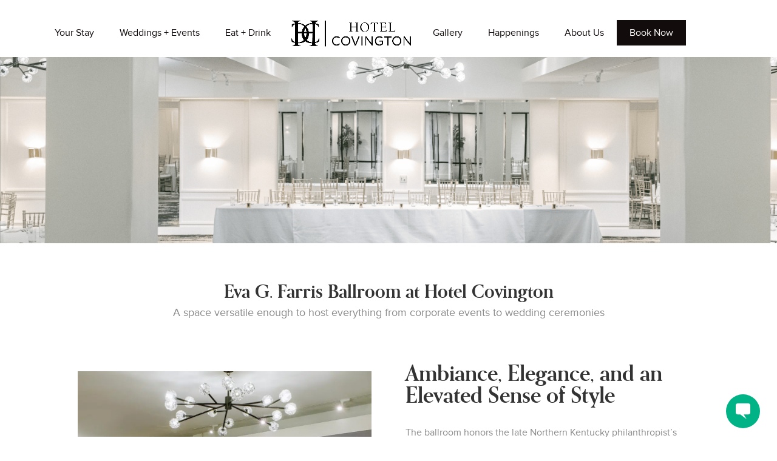

--- FILE ---
content_type: text/html; charset=UTF-8
request_url: https://hotelcovington.com/group-events/eva-g-farris-ballroom/
body_size: 18940
content:
<!DOCTYPE html>
<html lang="en-US">
<head>
	<meta charset="UTF-8" />
<meta http-equiv="X-UA-Compatible" content="IE=edge">
	<link rel="pingback" href="https://hotelcovington.com/xmlrpc.php" />

	<script type="text/javascript">
		document.documentElement.className = 'js';
	</script>
	
	<title>Eva G. Farris Ballroom at Hotel Covington | Hotel Covington</title>
<meta name='robots' content='max-image-preview:large' />
<link rel='dns-prefetch' href='//www.googletagmanager.com' />
<link rel='dns-prefetch' href='//fonts.googleapis.com' />
<link rel="alternate" type="application/rss+xml" title="Hotel Covington &raquo; Feed" href="https://hotelcovington.com/feed/" />
<link rel="alternate" type="application/rss+xml" title="Hotel Covington &raquo; Comments Feed" href="https://hotelcovington.com/comments/feed/" />
<link rel="alternate" type="text/calendar" title="Hotel Covington &raquo; iCal Feed" href="https://hotelcovington.com/upcoming-events/?ical=1" />
<link rel="alternate" title="oEmbed (JSON)" type="application/json+oembed" href="https://hotelcovington.com/wp-json/oembed/1.0/embed?url=https%3A%2F%2Fhotelcovington.com%2Fgroup-events%2Feva-g-farris-ballroom%2F" />
<link rel="alternate" title="oEmbed (XML)" type="text/xml+oembed" href="https://hotelcovington.com/wp-json/oembed/1.0/embed?url=https%3A%2F%2Fhotelcovington.com%2Fgroup-events%2Feva-g-farris-ballroom%2F&#038;format=xml" />
<meta content="Hotel Covington v.1.0.0" name="generator"/>
<link rel='stylesheet' id='gforms_reset_css-css' href='https://hotelcovington.com/wp-content/plugins/gravityforms/legacy/css/formreset.min.css?ver=2.9.24' type='text/css' media='all' />
<link rel='stylesheet' id='gforms_formsmain_css-css' href='https://hotelcovington.com/wp-content/plugins/gravityforms/legacy/css/formsmain.min.css?ver=2.9.24' type='text/css' media='all' />
<link rel='stylesheet' id='gforms_ready_class_css-css' href='https://hotelcovington.com/wp-content/plugins/gravityforms/legacy/css/readyclass.min.css?ver=2.9.24' type='text/css' media='all' />
<link rel='stylesheet' id='gforms_browsers_css-css' href='https://hotelcovington.com/wp-content/plugins/gravityforms/legacy/css/browsers.min.css?ver=2.9.24' type='text/css' media='all' />
<link rel='stylesheet' id='gform_basic-css' href='https://hotelcovington.com/wp-content/plugins/gravityforms/assets/css/dist/basic.min.css?ver=2.9.24' type='text/css' media='all' />
<link rel='stylesheet' id='gform_theme_components-css' href='https://hotelcovington.com/wp-content/plugins/gravityforms/assets/css/dist/theme-components.min.css?ver=2.9.24' type='text/css' media='all' />
<link rel='stylesheet' id='gform_theme-css' href='https://hotelcovington.com/wp-content/plugins/gravityforms/assets/css/dist/theme.min.css?ver=2.9.24' type='text/css' media='all' />
<link rel='stylesheet' id='tribe-events-pro-mini-calendar-block-styles-css' href='https://hotelcovington.com/wp-content/plugins/events-calendar-pro/build/css/tribe-events-pro-mini-calendar-block.css?ver=7.7.11' type='text/css' media='all' />
<style id='divi-responsive-helper-public-inline-css' type='text/css'>
.pac_drh_d_none {display: none !important;}
/*# sourceURL=divi-responsive-helper-public-inline-css */
</style>
<link rel='stylesheet' id='df-style-css' href='https://hotelcovington.com/wp-content/plugins/divifilter/df-style.css?ver=3.8.4' type='text/css' media='all' />
<link rel='stylesheet' id='et-divi-open-sans-css' href='https://fonts.googleapis.com/css?family=Open+Sans:300italic,400italic,600italic,700italic,800italic,400,300,600,700,800&#038;subset=latin,latin-ext&#038;display=swap' type='text/css' media='all' />
<link rel='stylesheet' id='divi-style-parent-css' href='https://hotelcovington.com/wp-content/themes/Divi/style.min.css?ver=4.27.4' type='text/css' media='all' />
<link rel='stylesheet' id='divi-dynamic-css' href='https://hotelcovington.com/wp-content/et-cache/17910/et-divi-dynamic-tb-50-17910.css?ver=1766034198' type='text/css' media='all' />
<link rel='stylesheet' id='divi-plus-styles-css' href='https://hotelcovington.com/wp-content/plugins/divi-plus/styles/style.min.css?ver=1.13.0' type='text/css' media='all' />
<link rel='stylesheet' id='fontawesome-css' href='https://hotelcovington.com/wp-content/themes/hotel-covington/fonts/fontawesome/css/all.css?ver=6.9' type='text/css' media='all' />
<link rel='stylesheet' id='divi-child-css' href='https://hotelcovington.com/wp-content/themes/hotel-covington/fonts/stylesheet.css?ver=6.9' type='text/css' media='all' />
<link rel='stylesheet' id='divi-style-css' href='https://hotelcovington.com/wp-content/themes/hotel-covington/style.css?ver=4.27.4' type='text/css' media='all' />
<script type="text/javascript" src="https://hotelcovington.com/wp-includes/js/jquery/jquery.min.js?ver=3.7.1" id="jquery-core-js"></script>
<script type="text/javascript" src="https://hotelcovington.com/wp-includes/js/jquery/jquery-migrate.min.js?ver=3.4.1" id="jquery-migrate-js"></script>

<!-- Google tag (gtag.js) snippet added by Site Kit -->
<!-- Google Analytics snippet added by Site Kit -->
<script type="text/javascript" src="https://www.googletagmanager.com/gtag/js?id=GT-WRCRH2R" id="google_gtagjs-js" async></script>
<script type="text/javascript" id="google_gtagjs-js-after">
/* <![CDATA[ */
window.dataLayer = window.dataLayer || [];function gtag(){dataLayer.push(arguments);}
gtag("set","linker",{"domains":["hotelcovington.com"]});
gtag("js", new Date());
gtag("set", "developer_id.dZTNiMT", true);
gtag("config", "GT-WRCRH2R");
 window._googlesitekit = window._googlesitekit || {}; window._googlesitekit.throttledEvents = []; window._googlesitekit.gtagEvent = (name, data) => { var key = JSON.stringify( { name, data } ); if ( !! window._googlesitekit.throttledEvents[ key ] ) { return; } window._googlesitekit.throttledEvents[ key ] = true; setTimeout( () => { delete window._googlesitekit.throttledEvents[ key ]; }, 5 ); gtag( "event", name, { ...data, event_source: "site-kit" } ); }; 
//# sourceURL=google_gtagjs-js-after
/* ]]> */
</script>
<link rel="https://api.w.org/" href="https://hotelcovington.com/wp-json/" /><link rel="alternate" title="JSON" type="application/json" href="https://hotelcovington.com/wp-json/wp/v2/pages/17910" /><link rel="EditURI" type="application/rsd+xml" title="RSD" href="https://hotelcovington.com/xmlrpc.php?rsd" />
<meta name="generator" content="WordPress 6.9" />
<link rel="canonical" href="https://hotelcovington.com/group-events/eva-g-farris-ballroom/" />
<link rel='shortlink' href='https://hotelcovington.com/?p=17910' />
<meta name="generator" content="Site Kit by Google 1.168.0" /><!-- Google Tag Manager 
<script>(function(w,d,s,l,i){w[l]=w[l]||[];w[l].push({'gtm.start': new Date().getTime(),event:'gtm.js'});var f=d.getElementsByTagName(s)[0], j=d.createElement(s),dl=l!='dataLayer'?'&l='+l:'';j.async=true;j.src= 'https://www.googletagmanager.com/gtm.js?id='+i+dl;f.parentNode.insertBefore(j,f); })(window,document,'script','dataLayer','GTM-MNXTP5JH');</script>  End Google Tag Manager -->

<!-- Google Tag Manager -->
<script>(function(w,d,s,l,i){w[l]=w[l]||[];w[l].push({'gtm.start':
new Date().getTime(),event:'gtm.js'});var f=d.getElementsByTagName(s)[0],
j=d.createElement(s),dl=l!='dataLayer'?'&l='+l:'';j.async=true;j.src=
'https://www.googletagmanager.com/gtm.js?id='+i+dl;f.parentNode.insertBefore(j,f);
})(window,document,'script','dataLayer','GTM-MNXTP5JH');</script>
<!-- End Google Tag Manager -->
<meta name="tec-api-version" content="v1"><meta name="tec-api-origin" content="https://hotelcovington.com"><link rel="alternate" href="https://hotelcovington.com/wp-json/tribe/events/v1/" /><meta name="viewport" content="width=device-width, initial-scale=1.0, maximum-scale=1.0, user-scalable=0" />
<meta name="theme-color" content="#ffffff" />
<script async src="https://www.googletagmanager.com/gtag/js?id=G-QX42P2D78Y"></script>
<script>
  window.dataLayer = window.dataLayer || [];
  function gtag(){dataLayer.push(arguments);}
  gtag('js', new Date());

  gtag('config', 'G-QX42P2D78Y');
</script>

<!-- tripteaase -->
<!--<script src=“https://onboard.triptease.io/bootstrap.js?integrationId=01E1J50PT4AY5958ARNYMKZ0M3” defer async crossorigin=“anonymous” type=“text/javascript”></script>--><link rel="icon" href="https://hotelcovington.com/wp-content/uploads/2022/08/HotelCovingtonLogo-1-1.png" sizes="32x32" />
<link rel="icon" href="https://hotelcovington.com/wp-content/uploads/2022/08/HotelCovingtonLogo-1-1.png" sizes="192x192" />
<link rel="apple-touch-icon" href="https://hotelcovington.com/wp-content/uploads/2022/08/HotelCovingtonLogo-1-1.png" />
<meta name="msapplication-TileImage" content="https://hotelcovington.com/wp-content/uploads/2022/08/HotelCovingtonLogo-1-1.png" />
<link rel="stylesheet" id="et-core-unified-17910-cached-inline-styles" href="https://hotelcovington.com/wp-content/et-cache/17910/et-core-unified-17910.min.css?ver=1766034198" /><style id="et-core-unified-tb-50-17910-cached-inline-styles">body,.et_pb_column_1_2 .et_quote_content blockquote cite,.et_pb_column_1_2 .et_link_content a.et_link_main_url,.et_pb_column_1_3 .et_quote_content blockquote cite,.et_pb_column_3_8 .et_quote_content blockquote cite,.et_pb_column_1_4 .et_quote_content blockquote cite,.et_pb_blog_grid .et_quote_content blockquote cite,.et_pb_column_1_3 .et_link_content a.et_link_main_url,.et_pb_column_3_8 .et_link_content a.et_link_main_url,.et_pb_column_1_4 .et_link_content a.et_link_main_url,.et_pb_blog_grid .et_link_content a.et_link_main_url,body .et_pb_bg_layout_light .et_pb_post p,body .et_pb_bg_layout_dark .et_pb_post p{font-size:14px}.et_pb_slide_content,.et_pb_best_value{font-size:15px}.container,.et_pb_row,.et_pb_slider .et_pb_container,.et_pb_fullwidth_section .et_pb_title_container,.et_pb_fullwidth_section .et_pb_title_featured_container,.et_pb_fullwidth_header:not(.et_pb_fullscreen) .et_pb_fullwidth_header_container{max-width:1140px}.et_boxed_layout #page-container,.et_boxed_layout.et_non_fixed_nav.et_transparent_nav #page-container #top-header,.et_boxed_layout.et_non_fixed_nav.et_transparent_nav #page-container #main-header,.et_fixed_nav.et_boxed_layout #page-container #top-header,.et_fixed_nav.et_boxed_layout #page-container #main-header,.et_boxed_layout #page-container .container,.et_boxed_layout #page-container .et_pb_row{max-width:1300px}@media only screen and (min-width:1425px){.et_pb_row{padding:28px 0}.et_pb_section{padding:57px 0}.single.et_pb_pagebuilder_layout.et_full_width_page .et_post_meta_wrapper{padding-top:85px}.et_pb_fullwidth_section{padding:0}}</style><link rel="stylesheet" href="https://hotelcovington.com/wp-content/themes/hotel-covington/covington-style.css" type="text/css" media="screen" /><style id='global-styles-inline-css' type='text/css'>
:root{--wp--preset--aspect-ratio--square: 1;--wp--preset--aspect-ratio--4-3: 4/3;--wp--preset--aspect-ratio--3-4: 3/4;--wp--preset--aspect-ratio--3-2: 3/2;--wp--preset--aspect-ratio--2-3: 2/3;--wp--preset--aspect-ratio--16-9: 16/9;--wp--preset--aspect-ratio--9-16: 9/16;--wp--preset--color--black: #000000;--wp--preset--color--cyan-bluish-gray: #abb8c3;--wp--preset--color--white: #ffffff;--wp--preset--color--pale-pink: #f78da7;--wp--preset--color--vivid-red: #cf2e2e;--wp--preset--color--luminous-vivid-orange: #ff6900;--wp--preset--color--luminous-vivid-amber: #fcb900;--wp--preset--color--light-green-cyan: #7bdcb5;--wp--preset--color--vivid-green-cyan: #00d084;--wp--preset--color--pale-cyan-blue: #8ed1fc;--wp--preset--color--vivid-cyan-blue: #0693e3;--wp--preset--color--vivid-purple: #9b51e0;--wp--preset--gradient--vivid-cyan-blue-to-vivid-purple: linear-gradient(135deg,rgb(6,147,227) 0%,rgb(155,81,224) 100%);--wp--preset--gradient--light-green-cyan-to-vivid-green-cyan: linear-gradient(135deg,rgb(122,220,180) 0%,rgb(0,208,130) 100%);--wp--preset--gradient--luminous-vivid-amber-to-luminous-vivid-orange: linear-gradient(135deg,rgb(252,185,0) 0%,rgb(255,105,0) 100%);--wp--preset--gradient--luminous-vivid-orange-to-vivid-red: linear-gradient(135deg,rgb(255,105,0) 0%,rgb(207,46,46) 100%);--wp--preset--gradient--very-light-gray-to-cyan-bluish-gray: linear-gradient(135deg,rgb(238,238,238) 0%,rgb(169,184,195) 100%);--wp--preset--gradient--cool-to-warm-spectrum: linear-gradient(135deg,rgb(74,234,220) 0%,rgb(151,120,209) 20%,rgb(207,42,186) 40%,rgb(238,44,130) 60%,rgb(251,105,98) 80%,rgb(254,248,76) 100%);--wp--preset--gradient--blush-light-purple: linear-gradient(135deg,rgb(255,206,236) 0%,rgb(152,150,240) 100%);--wp--preset--gradient--blush-bordeaux: linear-gradient(135deg,rgb(254,205,165) 0%,rgb(254,45,45) 50%,rgb(107,0,62) 100%);--wp--preset--gradient--luminous-dusk: linear-gradient(135deg,rgb(255,203,112) 0%,rgb(199,81,192) 50%,rgb(65,88,208) 100%);--wp--preset--gradient--pale-ocean: linear-gradient(135deg,rgb(255,245,203) 0%,rgb(182,227,212) 50%,rgb(51,167,181) 100%);--wp--preset--gradient--electric-grass: linear-gradient(135deg,rgb(202,248,128) 0%,rgb(113,206,126) 100%);--wp--preset--gradient--midnight: linear-gradient(135deg,rgb(2,3,129) 0%,rgb(40,116,252) 100%);--wp--preset--font-size--small: 13px;--wp--preset--font-size--medium: 20px;--wp--preset--font-size--large: 36px;--wp--preset--font-size--x-large: 42px;--wp--preset--spacing--20: 0.44rem;--wp--preset--spacing--30: 0.67rem;--wp--preset--spacing--40: 1rem;--wp--preset--spacing--50: 1.5rem;--wp--preset--spacing--60: 2.25rem;--wp--preset--spacing--70: 3.38rem;--wp--preset--spacing--80: 5.06rem;--wp--preset--shadow--natural: 6px 6px 9px rgba(0, 0, 0, 0.2);--wp--preset--shadow--deep: 12px 12px 50px rgba(0, 0, 0, 0.4);--wp--preset--shadow--sharp: 6px 6px 0px rgba(0, 0, 0, 0.2);--wp--preset--shadow--outlined: 6px 6px 0px -3px rgb(255, 255, 255), 6px 6px rgb(0, 0, 0);--wp--preset--shadow--crisp: 6px 6px 0px rgb(0, 0, 0);}:root { --wp--style--global--content-size: 823px;--wp--style--global--wide-size: 1080px; }:where(body) { margin: 0; }.wp-site-blocks > .alignleft { float: left; margin-right: 2em; }.wp-site-blocks > .alignright { float: right; margin-left: 2em; }.wp-site-blocks > .aligncenter { justify-content: center; margin-left: auto; margin-right: auto; }:where(.is-layout-flex){gap: 0.5em;}:where(.is-layout-grid){gap: 0.5em;}.is-layout-flow > .alignleft{float: left;margin-inline-start: 0;margin-inline-end: 2em;}.is-layout-flow > .alignright{float: right;margin-inline-start: 2em;margin-inline-end: 0;}.is-layout-flow > .aligncenter{margin-left: auto !important;margin-right: auto !important;}.is-layout-constrained > .alignleft{float: left;margin-inline-start: 0;margin-inline-end: 2em;}.is-layout-constrained > .alignright{float: right;margin-inline-start: 2em;margin-inline-end: 0;}.is-layout-constrained > .aligncenter{margin-left: auto !important;margin-right: auto !important;}.is-layout-constrained > :where(:not(.alignleft):not(.alignright):not(.alignfull)){max-width: var(--wp--style--global--content-size);margin-left: auto !important;margin-right: auto !important;}.is-layout-constrained > .alignwide{max-width: var(--wp--style--global--wide-size);}body .is-layout-flex{display: flex;}.is-layout-flex{flex-wrap: wrap;align-items: center;}.is-layout-flex > :is(*, div){margin: 0;}body .is-layout-grid{display: grid;}.is-layout-grid > :is(*, div){margin: 0;}body{padding-top: 0px;padding-right: 0px;padding-bottom: 0px;padding-left: 0px;}:root :where(.wp-element-button, .wp-block-button__link){background-color: #32373c;border-width: 0;color: #fff;font-family: inherit;font-size: inherit;font-style: inherit;font-weight: inherit;letter-spacing: inherit;line-height: inherit;padding-top: calc(0.667em + 2px);padding-right: calc(1.333em + 2px);padding-bottom: calc(0.667em + 2px);padding-left: calc(1.333em + 2px);text-decoration: none;text-transform: inherit;}.has-black-color{color: var(--wp--preset--color--black) !important;}.has-cyan-bluish-gray-color{color: var(--wp--preset--color--cyan-bluish-gray) !important;}.has-white-color{color: var(--wp--preset--color--white) !important;}.has-pale-pink-color{color: var(--wp--preset--color--pale-pink) !important;}.has-vivid-red-color{color: var(--wp--preset--color--vivid-red) !important;}.has-luminous-vivid-orange-color{color: var(--wp--preset--color--luminous-vivid-orange) !important;}.has-luminous-vivid-amber-color{color: var(--wp--preset--color--luminous-vivid-amber) !important;}.has-light-green-cyan-color{color: var(--wp--preset--color--light-green-cyan) !important;}.has-vivid-green-cyan-color{color: var(--wp--preset--color--vivid-green-cyan) !important;}.has-pale-cyan-blue-color{color: var(--wp--preset--color--pale-cyan-blue) !important;}.has-vivid-cyan-blue-color{color: var(--wp--preset--color--vivid-cyan-blue) !important;}.has-vivid-purple-color{color: var(--wp--preset--color--vivid-purple) !important;}.has-black-background-color{background-color: var(--wp--preset--color--black) !important;}.has-cyan-bluish-gray-background-color{background-color: var(--wp--preset--color--cyan-bluish-gray) !important;}.has-white-background-color{background-color: var(--wp--preset--color--white) !important;}.has-pale-pink-background-color{background-color: var(--wp--preset--color--pale-pink) !important;}.has-vivid-red-background-color{background-color: var(--wp--preset--color--vivid-red) !important;}.has-luminous-vivid-orange-background-color{background-color: var(--wp--preset--color--luminous-vivid-orange) !important;}.has-luminous-vivid-amber-background-color{background-color: var(--wp--preset--color--luminous-vivid-amber) !important;}.has-light-green-cyan-background-color{background-color: var(--wp--preset--color--light-green-cyan) !important;}.has-vivid-green-cyan-background-color{background-color: var(--wp--preset--color--vivid-green-cyan) !important;}.has-pale-cyan-blue-background-color{background-color: var(--wp--preset--color--pale-cyan-blue) !important;}.has-vivid-cyan-blue-background-color{background-color: var(--wp--preset--color--vivid-cyan-blue) !important;}.has-vivid-purple-background-color{background-color: var(--wp--preset--color--vivid-purple) !important;}.has-black-border-color{border-color: var(--wp--preset--color--black) !important;}.has-cyan-bluish-gray-border-color{border-color: var(--wp--preset--color--cyan-bluish-gray) !important;}.has-white-border-color{border-color: var(--wp--preset--color--white) !important;}.has-pale-pink-border-color{border-color: var(--wp--preset--color--pale-pink) !important;}.has-vivid-red-border-color{border-color: var(--wp--preset--color--vivid-red) !important;}.has-luminous-vivid-orange-border-color{border-color: var(--wp--preset--color--luminous-vivid-orange) !important;}.has-luminous-vivid-amber-border-color{border-color: var(--wp--preset--color--luminous-vivid-amber) !important;}.has-light-green-cyan-border-color{border-color: var(--wp--preset--color--light-green-cyan) !important;}.has-vivid-green-cyan-border-color{border-color: var(--wp--preset--color--vivid-green-cyan) !important;}.has-pale-cyan-blue-border-color{border-color: var(--wp--preset--color--pale-cyan-blue) !important;}.has-vivid-cyan-blue-border-color{border-color: var(--wp--preset--color--vivid-cyan-blue) !important;}.has-vivid-purple-border-color{border-color: var(--wp--preset--color--vivid-purple) !important;}.has-vivid-cyan-blue-to-vivid-purple-gradient-background{background: var(--wp--preset--gradient--vivid-cyan-blue-to-vivid-purple) !important;}.has-light-green-cyan-to-vivid-green-cyan-gradient-background{background: var(--wp--preset--gradient--light-green-cyan-to-vivid-green-cyan) !important;}.has-luminous-vivid-amber-to-luminous-vivid-orange-gradient-background{background: var(--wp--preset--gradient--luminous-vivid-amber-to-luminous-vivid-orange) !important;}.has-luminous-vivid-orange-to-vivid-red-gradient-background{background: var(--wp--preset--gradient--luminous-vivid-orange-to-vivid-red) !important;}.has-very-light-gray-to-cyan-bluish-gray-gradient-background{background: var(--wp--preset--gradient--very-light-gray-to-cyan-bluish-gray) !important;}.has-cool-to-warm-spectrum-gradient-background{background: var(--wp--preset--gradient--cool-to-warm-spectrum) !important;}.has-blush-light-purple-gradient-background{background: var(--wp--preset--gradient--blush-light-purple) !important;}.has-blush-bordeaux-gradient-background{background: var(--wp--preset--gradient--blush-bordeaux) !important;}.has-luminous-dusk-gradient-background{background: var(--wp--preset--gradient--luminous-dusk) !important;}.has-pale-ocean-gradient-background{background: var(--wp--preset--gradient--pale-ocean) !important;}.has-electric-grass-gradient-background{background: var(--wp--preset--gradient--electric-grass) !important;}.has-midnight-gradient-background{background: var(--wp--preset--gradient--midnight) !important;}.has-small-font-size{font-size: var(--wp--preset--font-size--small) !important;}.has-medium-font-size{font-size: var(--wp--preset--font-size--medium) !important;}.has-large-font-size{font-size: var(--wp--preset--font-size--large) !important;}.has-x-large-font-size{font-size: var(--wp--preset--font-size--x-large) !important;}
/*# sourceURL=global-styles-inline-css */
</style>
<link rel='stylesheet' id='dipl-image-card-carousel-item-style-css' href='https://hotelcovington.com/wp-content/plugins/divi-plus/includes/modules/ImageCardCarouselItem/style.min.css?ver=1.0.0' type='text/css' media='all' />
<link rel='stylesheet' id='elicus-swiper-style-css' href='https://hotelcovington.com/wp-content/plugins/divi-plus/includes/assets/css/swiper/swiper.min.css?ver=6.4.5' type='text/css' media='all' />
<link rel='stylesheet' id='dipl-swiper-style-css' href='https://hotelcovington.com/wp-content/plugins/divi-plus/styles/diplSwiper.min.css?ver=1.0.0' type='text/css' media='all' />
<link rel='stylesheet' id='sli-common-vendors-css' href='https://hotelcovington.com/wp-content/plugins/spotlight-social-photo-feeds/ui/dist/styles/common-vendors.css?ver=1.7.4' type='text/css' media='all' />
<link rel='stylesheet' id='sli-common-css' href='https://hotelcovington.com/wp-content/plugins/spotlight-social-photo-feeds/ui/dist/styles/common.css?ver=1.7.4' type='text/css' media='all' />
<link rel='stylesheet' id='sli-feed-css' href='https://hotelcovington.com/wp-content/plugins/spotlight-social-photo-feeds/ui/dist/styles/feed.css?ver=1.7.4' type='text/css' media='all' />
<link rel='stylesheet' id='sli-front-css' href='https://hotelcovington.com/wp-content/plugins/spotlight-social-photo-feeds/ui/dist/styles/front-app.css?ver=1.7.4' type='text/css' media='all' />
<link rel='stylesheet' id='dipl-image-card-style-css' href='https://hotelcovington.com/wp-content/plugins/divi-plus/includes/modules/ImageCard/style.min.css?ver=1.0.0' type='text/css' media='all' />
</head>
<body class="wp-singular page-template-default page page-id-17910 page-child parent-pageid-15 wp-theme-Divi wp-child-theme-hotel-covington et-tb-has-template et-tb-has-footer tribe-no-js page-eva-g-farris-ballroom parent-group-events et_pb_button_helper_class et_fullwidth_nav et_fixed_nav et_show_nav et_primary_nav_dropdown_animation_fade et_secondary_nav_dropdown_animation_fade et_header_style_split et_cover_background et_pb_gutter osx et_pb_gutters3 et_pb_pagebuilder_layout et_no_sidebar et_divi_theme et-db">
	<!--<noscript><iframe src="https://www.googletagmanager.com/ns.html?id=GTM-MNXTP5JH" height="0" width="0" style="display:none;visibility:hidden"></iframe></noscript> End Google Tag Manager (noscript) -->
<!-- Google Tag Manager (noscript) -->
<noscript><iframe src=https://www.googletagmanager.com/ns.html?id=GTM-MNXTP5JH
height="0" width="0" style="display:none;visibility:hidden"></iframe></noscript>
<!-- End Google Tag Manager (noscript) --><div id="page-container">
<div id="et-boc" class="et-boc">
			
		

	<header id="main-header" data-height-onload="66">
		<div class="container clearfix et_menu_container">
					<div class="logo_container">
				<span class="logo_helper"></span>
				<a href="https://hotelcovington.com/">
				<img src="https://hotelcovington.com/wp-content/uploads/2022/12/Hotel-Covington-Horizontal_Black-01.png" width="1405" height="359" alt="Hotel Covington" id="logo" data-height-percentage="54" />
				</a>
			</div>
					<div id="et-top-navigation" data-height="66" data-fixed-height="40">
									<nav id="top-menu-nav">
					<ul id="top-menu" class="nav"><li class="menu-item menu-item-type-custom menu-item-object-custom menu-item-has-children menu-item-17703"><a href="#">Your Stay</a>
<ul class="sub-menu">
	<li class="menu-item menu-item-type-post_type menu-item-object-page menu-item-20032"><a href="https://hotelcovington.com/accommodations/">Rooms + Suites</a></li>
	<li class="menu-item menu-item-type-post_type menu-item-object-page menu-item-17771"><a href="https://hotelcovington.com/amenities/">Amenities</a></li>
	<li class="menu-item menu-item-type-post_type menu-item-object-page menu-item-10396"><a href="https://hotelcovington.com/specials/">Packages + Add-ons</a></li>
	<li class="menu-item menu-item-type-post_type menu-item-object-page menu-item-93291"><a href="https://hotelcovington.com/hotel-covington-parking/">Hotel Covington Parking</a></li>
	<li class="menu-item menu-item-type-post_type menu-item-object-page menu-item-10428"><a href="https://hotelcovington.com/neighborhood/">Explore Neighborhood</a></li>
</ul>
</li>
<li class="menu-item menu-item-type-post_type menu-item-object-page current-page-ancestor menu-item-has-children menu-item-26"><a href="https://hotelcovington.com/group-events/">Weddings + Events</a>
<ul class="sub-menu">
	<li class="menu-item menu-item-type-post_type menu-item-object-page menu-item-93824"><a href="https://hotelcovington.com/weddingeventsteam/">Meet Our Events Team</a></li>
	<li class="menu-item menu-item-type-post_type menu-item-object-page menu-item-10353"><a href="https://hotelcovington.com/group-events/weddings-rehearsal-dinners/">Weddings + Rehearsal Dinners</a></li>
	<li class="menu-item menu-item-type-post_type menu-item-object-page menu-item-10352"><a href="https://hotelcovington.com/group-events/corporate/">Meetings + Private Events</a></li>
	<li class="menu-item menu-item-type-post_type menu-item-object-page menu-item-10354"><a href="https://hotelcovington.com/group-events/room-block-inquiry/">Room Block Inquiry</a></li>
</ul>
</li>
<li class="menu-item menu-item-type-post_type menu-item-object-page menu-item-has-children menu-item-28"><a href="https://hotelcovington.com/dining/">Eat + Drink</a>
<ul class="sub-menu">
	<li class="menu-item menu-item-type-post_type menu-item-object-page menu-item-10419"><a href="https://hotelcovington.com/dining/coppins-restaurant/">Coppin’s Restaurant + Bar</a></li>
	<li class="menu-item menu-item-type-post_type menu-item-object-page menu-item-93175"><a href="https://hotelcovington.com/dining/coppins-alley-walk-up-window/">Coppin’s Alley Walk-up Window</a></li>
	<li class="menu-item menu-item-type-post_type menu-item-object-page menu-item-17773"><a href="https://hotelcovington.com/dining/knowledge-bar-social-room/">Knowledge Bar &#038; Social Room</a></li>
	<li class="menu-item menu-item-type-post_type menu-item-object-page menu-item-10418"><a href="https://hotelcovington.com/dining/artisan-coffee-bar/">Artisan Coffee Bar</a></li>
	<li class="menu-item menu-item-type-post_type menu-item-object-page menu-item-18357"><a href="https://hotelcovington.com/dining/all-menus/">All Menus</a></li>
</ul>
</li>
<li class="menu-item menu-item-type-post_type menu-item-object-page menu-item-20427"><a href="https://hotelcovington.com/gallery/">Gallery</a></li>
<li class="menu-item menu-item-type-post_type menu-item-object-page menu-item-10431"><a href="https://hotelcovington.com/about/upcoming-events/">Happenings</a></li>
<li class="menu-item menu-item-type-post_type menu-item-object-page menu-item-has-children menu-item-29"><a href="https://hotelcovington.com/about/">About Us</a>
<ul class="sub-menu">
	<li class="menu-item menu-item-type-post_type menu-item-object-page menu-item-10420"><a href="https://hotelcovington.com/about/">Our Story</a></li>
	<li class="menu-item menu-item-type-custom menu-item-object-custom menu-item-11628"><a href="/press/">Awards + Press</a></li>
	<li class="menu-item menu-item-type-post_type menu-item-object-page menu-item-10427"><a href="https://hotelcovington.com/retail-shop/">Retail Shop</a></li>
	<li class="menu-item menu-item-type-post_type menu-item-object-page menu-item-93059"><a href="https://hotelcovington.com/photowaiver/">Photography Waiver</a></li>
</ul>
</li>
<li class="booking-button menu-item menu-item-type-custom menu-item-object-custom menu-item-21752"><a href="https://res.windsurfercrs.com/ibe/index.aspx?propertyID=14389">Book Now</a></li>
</ul>					</nav>
				
				
				
				
				<div id="et_mobile_nav_menu">
				<div class="mobile_nav closed">
					<span class="select_page">Select Page</span>
					<span class="mobile_menu_bar mobile_menu_bar_toggle"></span>
				</div>
			</div>			</div> <!-- #et-top-navigation -->
		</div> <!-- .container -->
			</header> <!-- #main-header -->
<div id="et-main-area">
	
<div id="main-content">


			
				<article id="post-17910" class="post-17910 page type-page status-publish hentry">

				
					<div class="entry-content">
					<div class="et-l et-l--post">
			<div class="et_builder_inner_content et_pb_gutters3">
		<div class="et_pb_section et_pb_section_0 no-padding et_section_regular" >
				
				
				
				
				
				
				<div class="et_pb_row et_pb_row_0 full-width-row inner-page-header-image">
				<div class="et_pb_column et_pb_column_4_4 et_pb_column_0  et_pb_css_mix_blend_mode_passthrough et-last-child et_pb_column_empty">
				
				
				
				
				
			</div>
				
				
				
				
			</div><div class="et_pb_row et_pb_row_1 inner-page-header-below-image">
				<div class="et_pb_column et_pb_column_4_4 et_pb_column_1  et_pb_css_mix_blend_mode_passthrough et-last-child">
				
				
				
				
				<div class="et_pb_module et_pb_text et_pb_text_0  et_pb_text_align_center et_pb_bg_layout_light">
				
				
				
				
				<div class="et_pb_text_inner"><h1><b>Eva G. Farris Ballroom at Hotel Covington</b></h1>
<p>A space versatile enough to host everything from corporate events to wedding ceremonies</p></div>
			</div>
			</div>
				
				
				
				
			</div>
				
				
			</div><div class="et_pb_section et_pb_section_1 et_section_regular" >
				
				
				
				
				
				
				<div class="et_pb_row et_pb_row_2 mobile-order-row et_pb_equal_columns">
				<div class="et_pb_column et_pb_column_1_2 et_pb_column_2 mobile-order-second  et_pb_css_mix_blend_mode_passthrough">
				
				
				
				
				<div class="et_pb_module dipl_image_card_carousel dipl_image_card_carousel_0 carousel-regular-title  et_pb_text_align_left">
				
				
				
				
				
				
				<div class="et_pb_module_inner">
					<div class="dipl_swiper_wrapper" data-enable_lightbox="off"><div class="dipl_image_card_carousel_layout dipl_swiper_inner_wrap"><div class="swiper-container"><div class="swiper-wrapper"><div class="et_pb_module dipl_image_card_carousel_item dipl_image_card_carousel_item_0  et_pb_bg_layout_light dipl_image_card_carousel_slide swiper-slide">
				
				
				
				
				
				
				<div class="et_pb_module_inner">
					<div class="dipl_image_card_wrapper"><div class="dipl_image_card_image_wrapper"><img decoding="async" src="https://hotelcovington.com/wp-content/uploads/2022/11/eva-square1.png" alt="" srcset="https://hotelcovington.com/wp-content/uploads/2022/11/eva-square1.png.webp 978w, https://hotelcovington.com/wp-content/uploads/2022/11/eva-square1-480x476.png.webp 480w" sizes="(min-width: 0px) and (max-width: 480px) 480px, (min-width: 481px) 978px, 100vw" class="dipl_image_card_image no-lazyload skip-lazy" /></div><div class="dipl_image_card_content_wrapper">
					
					<div class="dipl_image_card_inner_content_wrapper"><h4 class="dipl_image_card_title">Title</h4></div>
				</div></div>
				</div>
			</div><div class="et_pb_module dipl_image_card_carousel_item dipl_image_card_carousel_item_1  et_pb_bg_layout_light dipl_image_card_carousel_slide swiper-slide">
				
				
				
				
				
				
				<div class="et_pb_module_inner">
					<div class="dipl_image_card_wrapper"><div class="dipl_image_card_image_wrapper"><img decoding="async" src="https://hotelcovington.com/wp-content/uploads/2022/11/eva-square2.png" alt="" srcset="https://hotelcovington.com/wp-content/uploads/2022/11/eva-square2.png.webp 978w, https://hotelcovington.com/wp-content/uploads/2022/11/eva-square2-480x476.png.webp 480w" sizes="(min-width: 0px) and (max-width: 480px) 480px, (min-width: 481px) 978px, 100vw" class="dipl_image_card_image no-lazyload skip-lazy" /></div><div class="dipl_image_card_content_wrapper">
					
					<div class="dipl_image_card_inner_content_wrapper"><h4 class="dipl_image_card_title">Title</h4></div>
				</div></div>
				</div>
			</div><div class="et_pb_module dipl_image_card_carousel_item dipl_image_card_carousel_item_2  et_pb_bg_layout_light dipl_image_card_carousel_slide swiper-slide">
				
				
				
				
				
				
				<div class="et_pb_module_inner">
					<div class="dipl_image_card_wrapper"><div class="dipl_image_card_image_wrapper"><img decoding="async" src="https://hotelcovington.com/wp-content/uploads/2022/11/eva-square4.png" alt="" srcset="https://hotelcovington.com/wp-content/uploads/2022/11/eva-square4.png.webp 978w, https://hotelcovington.com/wp-content/uploads/2022/11/eva-square4-480x476.png.webp 480w" sizes="(min-width: 0px) and (max-width: 480px) 480px, (min-width: 481px) 978px, 100vw" class="dipl_image_card_image no-lazyload skip-lazy" /></div><div class="dipl_image_card_content_wrapper">
					
					<div class="dipl_image_card_inner_content_wrapper"><h4 class="dipl_image_card_title">Title</h4></div>
				</div></div>
				</div>
			</div><div class="et_pb_module dipl_image_card_carousel_item dipl_image_card_carousel_item_3  et_pb_bg_layout_light dipl_image_card_carousel_slide swiper-slide">
				
				
				
				
				
				
				<div class="et_pb_module_inner">
					<div class="dipl_image_card_wrapper"><div class="dipl_image_card_image_wrapper"><img decoding="async" src="https://hotelcovington.com/wp-content/uploads/2022/11/eva-square3.png" alt="" srcset="https://hotelcovington.com/wp-content/uploads/2022/11/eva-square3.png.webp 978w, https://hotelcovington.com/wp-content/uploads/2022/11/eva-square3-480x476.png.webp 480w" sizes="(min-width: 0px) and (max-width: 480px) 480px, (min-width: 481px) 978px, 100vw" class="dipl_image_card_image no-lazyload skip-lazy" /></div><div class="dipl_image_card_content_wrapper">
					
					<div class="dipl_image_card_inner_content_wrapper"><h4 class="dipl_image_card_title">Title</h4></div>
				</div></div>
				</div>
			</div></div> <!-- swiper-wrapper --></div> <!-- swiper-container --><div class="dipl_swiper_navigation" data-arrows_desktop="bottom_left"><div class="swiper-button-next" data-next_slide_arrow="&#x35;"></div> <div class="swiper-button-prev" data-previous_slide_arrow="&#x34;"></div></div></div> <!-- dipl_image_card_carousel_layout --></div> <!-- dipl_swiper_wrapper --><script type="text/javascript">jQuery(function($) {var dipl_image_card_carousel_0_swiper = new Swiper('.dipl_image_card_carousel_0 .swiper-container', {
							slidesPerView: 1,
							autoplay: 0,
							spaceBetween: 20,
							slidesPerGroup: 1,
							slidesPerGroupSkip: 0,
							effect: "slide",
							cubeEffect: false,
							coverflowEffect: false,
							fadeEffect: false,
							speed: 1000,
							loop: true,
							autoHeight: false,
							pagination: false,
							navigation: {    
							nextEl: '.dipl_image_card_carousel_0 .swiper-button-next',
							prevEl: '.dipl_image_card_carousel_0 .swiper-button-prev',
					},
							grabCursor: 'true',
							observer: true,
							observeParents: true,
							breakpoints: {
								981: {
								  	slidesPerView: 1,
								  	spaceBetween: 20,
									slidesPerGroup: 1,
									slidesPerGroupSkip: 0,
								},
								768: {
								  	slidesPerView: 1,
								  	spaceBetween: 20,
								  	slidesPerGroup: 1,
									slidesPerGroupSkip: 0,
								},
								0: {
								  	slidesPerView: 1,
								  	spaceBetween: 20,
								  	slidesPerGroup: 1,
									slidesPerGroupSkip: 0,
								}
							},
					});});</script>
				</div>
			</div>
			</div><div class="et_pb_column et_pb_column_1_2 et_pb_column_3 centered-vertical-column mobile-order-first  et_pb_css_mix_blend_mode_passthrough et-last-child">
				
				
				
				
				<div class="et_pb_module et_pb_text et_pb_text_1  et_pb_text_align_left et_pb_bg_layout_light">
				
				
				
				
				<div class="et_pb_text_inner"><h2><span style="font-weight: 400;">Ambiance, Elegance, and an Elevated Sense of Style</span></h2>
<p>The ballroom honors the late Northern Kentucky philanthropist’s legacy with unparalleled elegance and ambiance. The built-in bar and dance floor invite people to enjoy each other’s company in a relaxed setting while maintaining the charm and sophistication to host wedding ceremonies and sit-down meals to corporate functions and any events in between.</p>
<p><span style="font-weight: 400;"></span></p>
<ul class="bulleted">
<li style="font-weight: 400;" aria-level="1"><span style="font-weight: 400;">Ceremony Capacity 200</span></li>
<li style="font-weight: 400;" aria-level="1"><span style="font-weight: 400;">Reception Capacity 150</span></li>
<li style="font-weight: 400;" aria-level="1"><span style="font-weight: 400;">Full Bar and Plated/Buffet Selections Available</span></li>
<li style="font-weight: 400;" aria-level="1"><span style="font-weight: 400;">Built-in Dance floor</span></li>
<li style="font-weight: 400;" aria-level="1"><span style="font-weight: 400;">Champagne Chiavari Chairs</span></li>
<li style="font-weight: 400;" aria-level="1"><span style="font-weight: 400;">Built-in Bar &amp; Pre-Function Space</span></li>
</ul>
<p><span style="font-weight: 400;"></span></p>
<p><span style="font-weight: 400;"><a class="button-outline" href="/group-events/corporate/#gform_fields_4">Connect with our team</a></span></p>
<p><span style="font-weight: 400;"></span></p></div>
			</div>
			</div>
				
				
				
				
			</div>
				
				
			</div><div class="et_pb_section et_pb_section_2 gray-section et_section_regular" >
				
				
				
				
				
				
				<div class="et_pb_row et_pb_row_3">
				<div class="et_pb_column et_pb_column_4_4 et_pb_column_4  et_pb_css_mix_blend_mode_passthrough et-last-child">
				
				
				
				
				<div class="et_pb_module et_pb_text et_pb_text_2  et_pb_text_align_left et_pb_bg_layout_light">
				
				
				
				
				<div class="et_pb_text_inner"><h2 class="section-title">More Event Spaces at Hotel Covington</h2></div>
			</div>
			</div>
				
				
				
				
			</div><div class="et_pb_row et_pb_row_4">
				<div class="et_pb_column et_pb_column_4_4 et_pb_column_5  et_pb_css_mix_blend_mode_passthrough et-last-child">
				
				
				
				
				<div class="et_pb_module dipl_image_card_carousel dipl_image_card_carousel_1 slider-caret-title carousel-three-column carousel-inside-arrows  et_pb_text_align_left">
				
				
				
				
				
				
				<div class="et_pb_module_inner">
					<div class="dipl_swiper_wrapper" data-enable_lightbox="off"><div class="dipl_image_card_carousel_layout dipl_swiper_inner_wrap"><div class="swiper-container"><div class="swiper-wrapper"><div class="et_pb_module dipl_image_card_carousel_item dipl_image_card_carousel_item_4 et_clickable  et_pb_bg_layout_light dipl_image_card_carousel_slide swiper-slide">
				
				
				
				
				
				
				<div class="et_pb_module_inner">
					<div class="dipl_image_card_wrapper"><div class="dipl_image_card_image_wrapper"><img decoding="async" src="https://hotelcovington.com/wp-content/uploads/2023/04/Lightwell-Ballroom_28_EDIT_Card.jpg" alt="" srcset="https://hotelcovington.com/wp-content/uploads/2023/04/Lightwell-Ballroom_28_EDIT_Card.jpg 690w, https://hotelcovington.com/wp-content/uploads/2023/04/Lightwell-Ballroom_28_EDIT_Card-480x696.jpg 480w" sizes="(min-width: 0px) and (max-width: 480px) 480px, (min-width: 481px) 690px, 100vw" class="dipl_image_card_image no-lazyload skip-lazy" /></div><div class="dipl_image_card_content_wrapper">
					
					<div class="dipl_image_card_inner_content_wrapper"><h4 class="dipl_image_card_title">The Lightwell</h4><div class="dipl_image_card_content"><p>Featuring a jaw-dropping lighting display, dance floor, and room to accommodate up to 500 guests – this is the perfect venue for those looking for the “wow-factor.”</p></div></div>
				</div></div>
				</div>
			</div><div class="et_pb_module dipl_image_card_carousel_item dipl_image_card_carousel_item_5 et_clickable  et_pb_bg_layout_light dipl_image_card_carousel_slide swiper-slide">
				
				
				
				
				
				
				<div class="et_pb_module_inner">
					<div class="dipl_image_card_wrapper"><div class="dipl_image_card_image_wrapper"><img decoding="async" src="https://hotelcovington.com/wp-content/uploads/2023/04/Duveneck_Card.jpg" alt="" srcset="https://hotelcovington.com/wp-content/uploads/2023/04/Duveneck_Card.jpg 690w, https://hotelcovington.com/wp-content/uploads/2023/04/Duveneck_Card-480x696.jpg 480w" sizes="(min-width: 0px) and (max-width: 480px) 480px, (min-width: 481px) 690px, 100vw" class="dipl_image_card_image no-lazyload skip-lazy" /></div><div class="dipl_image_card_content_wrapper">
					
					<div class="dipl_image_card_inner_content_wrapper"><h4 class="dipl_image_card_title">The Duveneck</h4><div class="dipl_image_card_content"><p><span>The Duveneck features floor-to-ceiling windows and can accommodate up to 50 guests for those seeking an intimate dining or meeting experience.</span></p></div></div>
				</div></div>
				</div>
			</div><div class="et_pb_module dipl_image_card_carousel_item dipl_image_card_carousel_item_6 et_clickable  et_pb_bg_layout_light dipl_image_card_carousel_slide swiper-slide">
				
				
				
				
				
				
				<div class="et_pb_module_inner">
					<div class="dipl_image_card_wrapper"><div class="dipl_image_card_image_wrapper"><img decoding="async" src="https://hotelcovington.com/wp-content/uploads/2022/11/courtyardwedding.png" alt="" srcset="https://hotelcovington.com/wp-content/uploads/2022/11/courtyardwedding.png 1152w, https://hotelcovington.com/wp-content/uploads/2022/11/courtyardwedding-980x1150.png 980w, https://hotelcovington.com/wp-content/uploads/2022/11/courtyardwedding-480x563.png 480w" sizes="(min-width: 0px) and (max-width: 480px) 480px, (min-width: 481px) and (max-width: 980px) 980px, (min-width: 981px) 1152px, 100vw" class="dipl_image_card_image no-lazyload skip-lazy" /></div><div class="dipl_image_card_content_wrapper">
					
					<div class="dipl_image_card_inner_content_wrapper"><h4 class="dipl_image_card_title">The Courtyard at Hotel Covington</h4><div class="dipl_image_card_content"><p><span>The refined green spaces on the Courtyard are perfect for outdoors weddings and ceremonies of all types. The Patio is as versatile as it is inviting</span></p></div></div>
				</div></div>
				</div>
			</div><div class="et_pb_module dipl_image_card_carousel_item dipl_image_card_carousel_item_7 et_clickable  et_pb_bg_layout_light dipl_image_card_carousel_slide swiper-slide">
				
				
				
				
				
				
				<div class="et_pb_module_inner">
					<div class="dipl_image_card_wrapper"><div class="dipl_image_card_image_wrapper"><img decoding="async" src="https://hotelcovington.com/wp-content/uploads/2022/11/madison.png" alt="" srcset="https://hotelcovington.com/wp-content/uploads/2022/11/madison.png 1152w, https://hotelcovington.com/wp-content/uploads/2022/11/madison-980x1150.png 980w, https://hotelcovington.com/wp-content/uploads/2022/11/madison-480x563.png 480w" sizes="(min-width: 0px) and (max-width: 480px) 480px, (min-width: 481px) and (max-width: 980px) 980px, (min-width: 981px) 1152px, 100vw" class="dipl_image_card_image no-lazyload skip-lazy" /></div><div class="dipl_image_card_content_wrapper">
					
					<div class="dipl_image_card_inner_content_wrapper"><h4 class="dipl_image_card_title">The Madison Event Center</h4><div class="dipl_image_card_content"><p><span>Our signature event center is Cincinnati’s premier event facility. With six event spaces and three ceremony spaces, it is perfect for guests ranging from 25 &#8211; 375.</span></p></div></div>
				</div></div>
				</div>
			</div><div class="et_pb_module dipl_image_card_carousel_item dipl_image_card_carousel_item_8 et_clickable  et_pb_bg_layout_light dipl_image_card_carousel_slide swiper-slide">
				
				
				
				
				
				
				<div class="et_pb_module_inner">
					<div class="dipl_image_card_wrapper"><div class="dipl_image_card_image_wrapper"><img decoding="async" src="https://hotelcovington.com/wp-content/uploads/2022/11/wedding-3column.png" alt="" srcset="https://hotelcovington.com/wp-content/uploads/2022/11/wedding-3column.png.webp 734w, https://hotelcovington.com/wp-content/uploads/2022/11/wedding-3column-480x569.png.webp 480w" sizes="(min-width: 0px) and (max-width: 480px) 480px, (min-width: 481px) 734px, 100vw" class="dipl_image_card_image no-lazyload skip-lazy" /></div><div class="dipl_image_card_content_wrapper">
					
					<div class="dipl_image_card_inner_content_wrapper"><h4 class="dipl_image_card_title">The Scheper Dining Room </h4><div class="dipl_image_card_content"><p><span style="font-weight: 400;">Crafted wooden tables, custom millwork, and a gas fireplace set an intimate tone for parties, wine tastings, private or corporate dinners, or pre-wedding gatherings</span></p></div></div>
				</div></div>
				</div>
			</div></div> <!-- swiper-wrapper --></div> <!-- swiper-container --><div class="dipl_swiper_navigation" data-arrows_desktop="outside" data-arrows_tablet="inside"><div class="swiper-button-next" data-next_slide_arrow="&#x35;"></div> <div class="swiper-button-prev" data-previous_slide_arrow="&#x34;"></div></div></div> <!-- dipl_image_card_carousel_layout --></div> <!-- dipl_swiper_wrapper --><script type="text/javascript">jQuery(function($) {var dipl_image_card_carousel_1_swiper = new Swiper('.dipl_image_card_carousel_1 .swiper-container', {
							slidesPerView: 3,
							autoplay: 0,
							spaceBetween: 20,
							slidesPerGroup: 1,
							slidesPerGroupSkip: 2,
							effect: "slide",
							cubeEffect: false,
							coverflowEffect: false,
							fadeEffect: false,
							speed: 1000,
							loop: true,
							autoHeight: false,
							pagination: false,
							navigation: {    
							nextEl: '.dipl_image_card_carousel_1 .swiper-button-next',
							prevEl: '.dipl_image_card_carousel_1 .swiper-button-prev',
					},
							grabCursor: 'true',
							observer: true,
							observeParents: true,
							breakpoints: {
								981: {
								  	slidesPerView: 3,
								  	spaceBetween: 20,
									slidesPerGroup: 1,
									slidesPerGroupSkip: 2,
								},
								768: {
								  	slidesPerView: 2,
								  	spaceBetween: 20,
								  	slidesPerGroup: 1,
									slidesPerGroupSkip: 1,
								},
								0: {
								  	slidesPerView: 1,
								  	spaceBetween: 20,
								  	slidesPerGroup: 1,
									slidesPerGroupSkip: 0,
								}
							},
					});});</script>
				</div>
			</div>
			</div>
				
				
				
				
			</div>
				
				
			</div>		</div>
	</div>
						</div>

				
				</article>

			

</div>

	<footer class="et-l et-l--footer">
			<div class="et_builder_inner_content et_pb_gutters3">
		<div class="et_pb_section et_pb_section_0_tb_footer et_section_regular" >
				
				
				
				
				
				
				<div class="et_pb_row et_pb_row_0_tb_footer">
				<div class="et_pb_column et_pb_column_4_4 et_pb_column_0_tb_footer  et_pb_css_mix_blend_mode_passthrough et-last-child">
				
				
				
				
				<div class="et_pb_module et_pb_code et_pb_code_0_tb_footer">
				
				
				
				
				<div class="et_pb_code_inner">        <div
            class="spotlight-instagram-feed"
            data-feed-var="b427fc0a"
            data-analytics="0"
            data-instance="17910"
        >
        </div>
        <input type="hidden" id="sli__f__b427fc0a" data-json='{&quot;useCase&quot;:&quot;accounts&quot;,&quot;template&quot;:&quot;gallery&quot;,&quot;layout&quot;:&quot;grid&quot;,&quot;numColumns&quot;:{&quot;desktop&quot;:8,&quot;tablet&quot;:7,&quot;phone&quot;:3},&quot;highlightFreq&quot;:{&quot;desktop&quot;:7},&quot;sliderNumScrollPosts&quot;:{&quot;desktop&quot;:1},&quot;sliderInfinite&quot;:true,&quot;sliderLoop&quot;:false,&quot;sliderArrowPos&quot;:{&quot;desktop&quot;:&quot;inside&quot;},&quot;sliderArrowSize&quot;:{&quot;desktop&quot;:20},&quot;sliderArrowColor&quot;:{&quot;r&quot;:255,&quot;b&quot;:255,&quot;g&quot;:255,&quot;a&quot;:1},&quot;sliderArrowBgColor&quot;:{&quot;r&quot;:0,&quot;b&quot;:0,&quot;g&quot;:0,&quot;a&quot;:0.8},&quot;sliderAutoScroll&quot;:false,&quot;sliderAutoInterval&quot;:3,&quot;postOrder&quot;:&quot;date_desc&quot;,&quot;numPosts&quot;:{&quot;desktop&quot;:8,&quot;tablet&quot;:7,&quot;phone&quot;:3},&quot;linkBehavior&quot;:{&quot;desktop&quot;:&quot;new_tab&quot;},&quot;feedWidth&quot;:{&quot;desktop&quot;:&quot;&quot;},&quot;feedHeight&quot;:{&quot;desktop&quot;:&quot;&quot;},&quot;feedPadding&quot;:{&quot;desktop&quot;:0,&quot;tablet&quot;:0,&quot;phone&quot;:0},&quot;imgPadding&quot;:{&quot;desktop&quot;:0,&quot;tablet&quot;:0,&quot;phone&quot;:0},&quot;textSize&quot;:{&quot;desktop&quot;:&quot;&quot;,&quot;tablet&quot;:&quot;&quot;,&quot;phone&quot;:&quot;&quot;},&quot;bgColor&quot;:{&quot;r&quot;:255,&quot;g&quot;:255,&quot;b&quot;:255,&quot;a&quot;:0},&quot;hoverInfo&quot;:[&quot;likes_comments&quot;,&quot;insta_link&quot;],&quot;textColorHover&quot;:{&quot;r&quot;:255,&quot;g&quot;:255,&quot;b&quot;:255,&quot;a&quot;:1},&quot;bgColorHover&quot;:{&quot;r&quot;:0,&quot;g&quot;:0,&quot;b&quot;:0,&quot;a&quot;:0.5},&quot;showHeader&quot;:{&quot;desktop&quot;:false},&quot;headerInfo&quot;:{&quot;desktop&quot;:[&quot;profile_pic&quot;,&quot;bio&quot;]},&quot;headerAccount&quot;:5,&quot;headerStyle&quot;:{&quot;desktop&quot;:&quot;normal&quot;,&quot;phone&quot;:&quot;centered&quot;},&quot;headerTextSize&quot;:{&quot;desktop&quot;:&quot;&quot;},&quot;headerPhotoSize&quot;:{&quot;desktop&quot;:50},&quot;headerTextColor&quot;:{&quot;r&quot;:0,&quot;g&quot;:0,&quot;b&quot;:0,&quot;a&quot;:1},&quot;headerBgColor&quot;:{&quot;r&quot;:255,&quot;g&quot;:255,&quot;b&quot;:255,&quot;a&quot;:1},&quot;headerPadding&quot;:{&quot;desktop&quot;:0},&quot;customProfilePic&quot;:0,&quot;customBioText&quot;:&quot;&quot;,&quot;includeStories&quot;:false,&quot;storiesInterval&quot;:5,&quot;showCaptions&quot;:{&quot;desktop&quot;:false},&quot;captionMaxLength&quot;:{&quot;desktop&quot;:0},&quot;captionRemoveDots&quot;:false,&quot;captionSize&quot;:{&quot;desktop&quot;:0},&quot;captionColor&quot;:{&quot;r&quot;:0,&quot;g&quot;:0,&quot;b&quot;:0,&quot;a&quot;:1},&quot;showLikes&quot;:{&quot;desktop&quot;:false},&quot;showComments&quot;:{&quot;desktop&quot;:false},&quot;lcIconSize&quot;:{&quot;desktop&quot;:14},&quot;likesIconColor&quot;:{&quot;r&quot;:0,&quot;g&quot;:0,&quot;b&quot;:0,&quot;a&quot;:1},&quot;commentsIconColor&quot;:{&quot;r&quot;:0,&quot;g&quot;:0,&quot;b&quot;:0,&quot;a&quot;:1},&quot;lightboxShowSidebar&quot;:false,&quot;lightboxCtaStyle&quot;:&quot;link&quot;,&quot;lightboxCtaDesign&quot;:{&quot;text&quot;:{&quot;color&quot;:{&quot;r&quot;:0,&quot;g&quot;:0,&quot;b&quot;:0,&quot;a&quot;:1},&quot;align&quot;:&quot;center&quot;},&quot;bgColor&quot;:{&quot;r&quot;:230,&quot;g&quot;:230,&quot;b&quot;:230,&quot;a&quot;:1},&quot;border&quot;:{&quot;radius&quot;:3}},&quot;numLightboxComments&quot;:50,&quot;showLoadMoreBtn&quot;:{&quot;desktop&quot;:false},&quot;loadMoreBtnDesign&quot;:{&quot;text&quot;:{&quot;color&quot;:{&quot;r&quot;:255,&quot;g&quot;:255,&quot;b&quot;:255,&quot;a&quot;:1},&quot;align&quot;:&quot;center&quot;},&quot;border&quot;:{&quot;radius&quot;:3},&quot;bgColor&quot;:{&quot;r&quot;:0,&quot;g&quot;:149,&quot;b&quot;:246,&quot;a&quot;:1},&quot;margin&quot;:{&quot;top&quot;:0,&quot;bottom&quot;:0,&quot;left&quot;:0,&quot;right&quot;:0}},&quot;loadMoreBtnText&quot;:&quot;Load more&quot;,&quot;loadMoreBtnScroll&quot;:true,&quot;autoload&quot;:false,&quot;showFollowBtn&quot;:{&quot;desktop&quot;:false,&quot;phone&quot;:false,&quot;tablet&quot;:false},&quot;followBtnText&quot;:&quot;Follow on Instagram&quot;,&quot;followBtnDesign&quot;:{&quot;text&quot;:{&quot;color&quot;:{&quot;r&quot;:255,&quot;g&quot;:255,&quot;b&quot;:255,&quot;a&quot;:1},&quot;align&quot;:&quot;center&quot;},&quot;border&quot;:{&quot;radius&quot;:3},&quot;bgColor&quot;:{&quot;r&quot;:0,&quot;g&quot;:149,&quot;b&quot;:246,&quot;a&quot;:1},&quot;margin&quot;:{&quot;top&quot;:0,&quot;bottom&quot;:0,&quot;left&quot;:0,&quot;right&quot;:0}},&quot;followBtnLocation&quot;:{&quot;desktop&quot;:&quot;header&quot;,&quot;phone&quot;:&quot;bottom&quot;},&quot;alignFooterButtons&quot;:{&quot;desktop&quot;:false},&quot;customCss&quot;:&quot;\/* Enter your custom CSS below *\/\n\n&quot;,&quot;accounts&quot;:[91467],&quot;tagged&quot;:[],&quot;hashtags&quot;:[],&quot;mediaType&quot;:&quot;all&quot;,&quot;hashtagWhitelist&quot;:[],&quot;hashtagBlacklist&quot;:[],&quot;captionWhitelist&quot;:[],&quot;captionBlacklist&quot;:[],&quot;hashtagWhitelistSettings&quot;:true,&quot;hashtagBlacklistSettings&quot;:true,&quot;captionWhitelistSettings&quot;:true,&quot;captionBlacklistSettings&quot;:true,&quot;moderation&quot;:[],&quot;moderationMode&quot;:&quot;blacklist&quot;,&quot;promosVersion&quot;:2,&quot;promosEnabled&quot;:true,&quot;globalPromosEnabled&quot;:true,&quot;autoPromosEnabled&quot;:true,&quot;promoOverrides&quot;:[],&quot;feedPromo&quot;:{&quot;linkSource&quot;:{&quot;type&quot;:null},&quot;linkBehavior&quot;:{&quot;openNewTab&quot;:false,&quot;showPopupBox&quot;:false},&quot;linkText&quot;:&quot;&quot;},&quot;gaCampaignSource&quot;:&quot;&quot;,&quot;gaCampaignMedium&quot;:&quot;&quot;,&quot;gaCampaignName&quot;:&quot;&quot;}' />
        <input type="hidden" id="sli__a__b427fc0a" data-json='[{&quot;id&quot;:91467,&quot;type&quot;:&quot;PERSONAL&quot;,&quot;userId&quot;:&quot;9386884808028405&quot;,&quot;username&quot;:&quot;hotelcovington&quot;,&quot;bio&quot;:&quot;&quot;,&quot;customBio&quot;:&quot;&quot;,&quot;profilePicUrl&quot;:&quot;&quot;,&quot;customProfilePicUrl&quot;:&quot;&quot;,&quot;mediaCount&quot;:&quot;1644&quot;,&quot;followersCount&quot;:&quot;0&quot;,&quot;usages&quot;:[],&quot;creationDate&quot;:&quot;2025-02-05 14:06:38&quot;}]' />
        <input type="hidden" id="sli__m__b427fc0a" data-json='[]' />
        
<!--<script src="https://apps.elfsight.com/p/platform.js" defer></script>
<div class="elfsight-app-54a2e35c-2ba5-49f6-9f54-9640c391ce61"></div>

<script>
jQuery(document).ready(function( $ ){
  setTimeout(function(){
 	$( "a.eapps-link" ).remove();
}, 2000);
 //  $( "a.eapps-link" ).remove();
//  $( "a.eapps-link" ).css( "display", "none !important" );
});


</script>

--></div>
			</div>
			</div>
				
				
				
				
			</div>
				
				
			</div><div id="main-footer-section" class="et_pb_section et_pb_section_1_tb_footer et_pb_with_background et_section_regular et_pb_section--with-menu" >
				
				
				
				
				
				
				<div id="main-footer-row" class="et_pb_row et_pb_row_1_tb_footer et_pb_row--with-menu">
				<div class="et_pb_column et_pb_column_1_3 et_pb_column_1_tb_footer  et_pb_css_mix_blend_mode_passthrough">
				
				
				
				
				<div class="et_pb_module et_pb_image et_pb_image_0_tb_footer">
				
				
				
				
				<span class="et_pb_image_wrap "><img loading="lazy" decoding="async" width="231" height="49" src="https://hotelcovington.com/wp-content/uploads/2022/08/logo.png" alt="" title="logo" class="wp-image-54" /></span>
			</div>
			</div><div class="et_pb_column et_pb_column_2_3 et_pb_column_2_tb_footer  et_pb_css_mix_blend_mode_passthrough et-last-child et_pb_column--with-menu">
				
				
				
				
				<div id="footer-navigation" class="et_pb_module et_pb_menu et_pb_menu_0_tb_footer no-mobile-menu et_pb_bg_layout_light  et_pb_text_align_left et_dropdown_animation_fade et_pb_menu--without-logo et_pb_menu--style-left_aligned">
					
					
					
					
					<div class="et_pb_menu_inner_container clearfix">
						
						<div class="et_pb_menu__wrap">
							<div class="et_pb_menu__menu">
								<nav class="et-menu-nav"><ul id="menu-footer-navigation" class="et-menu nav"><li id="menu-item-34" class="et_pb_menu_page_id-13 menu-item menu-item-type-post_type menu-item-object-page menu-item-34"><a href="https://hotelcovington.com/hotel-covington/accommodations/">Rooms + Suites</a></li>
<li id="menu-item-35" class="et_pb_menu_page_id-15 menu-item menu-item-type-post_type menu-item-object-page current-page-ancestor menu-item-35"><a href="https://hotelcovington.com/group-events/">Weddings + Events</a></li>
<li id="menu-item-21613" class="et_pb_menu_page_id-20227 menu-item menu-item-type-post_type menu-item-object-page menu-item-21613"><a href="https://hotelcovington.com/gallery/">Gallery</a></li>
<li id="menu-item-37" class="et_pb_menu_page_id-19 menu-item menu-item-type-post_type menu-item-object-page menu-item-37"><a href="https://hotelcovington.com/dining/">Eat + Drink</a></li>
<li id="menu-item-93584" class="et_pb_menu_page_id-10421 menu-item menu-item-type-post_type menu-item-object-page menu-item-93584"><a href="https://hotelcovington.com/about/upcoming-events/">Happenings</a></li>
<li id="menu-item-38" class="et_pb_menu_page_id-21 menu-item menu-item-type-post_type menu-item-object-page menu-item-38"><a href="https://hotelcovington.com/about/">About Us</a></li>
<li id="menu-item-18244" class="et_pb_menu_page_id-18244 menu-item menu-item-type-custom menu-item-object-custom menu-item-18244"><a href="https://recruitingbypaycor.com/career/CareerHome.action?clientId=8a7883c66d228c7b016d65600d782e0c">Careers</a></li>
<li id="menu-item-38626" class="et_pb_menu_page_id-2833 menu-item menu-item-type-post_type menu-item-object-page menu-item-38626"><a href="https://hotelcovington.com/gift-cards/">Gift Cards</a></li>
<li id="menu-item-93292" class="et_pb_menu_page_id-93266 menu-item menu-item-type-post_type menu-item-object-page menu-item-93292"><a href="https://hotelcovington.com/hotel-covington-parking/">Parking</a></li>
<li id="menu-item-94207" class="et_pb_menu_page_id-94207 menu-item menu-item-type-custom menu-item-object-custom menu-item-94207"><a href="https://www.chargerback.com/reportlostitemcbembed.asp?customerID=12181">Lost &#038; Found</a></li>
<li id="menu-item-93058" class="et_pb_menu_page_id-91441 menu-item menu-item-type-post_type menu-item-object-page menu-item-93058"><a href="https://hotelcovington.com/photowaiver/">Photography Waiver</a></li>
</ul></nav>
							</div>
							
							
							<div class="et_mobile_nav_menu">
				<div class="mobile_nav closed">
					<span class="mobile_menu_bar"></span>
				</div>
			</div>
						</div>
						
					</div>
				</div>
			</div>
				
				
				
				
			</div><div id="footer-address-subscription" class="et_pb_row et_pb_row_2_tb_footer et_pb_equal_columns et_pb_gutters1">
				<div class="et_pb_column et_pb_column_2_3 et_pb_column_3_tb_footer  et_pb_css_mix_blend_mode_passthrough" id="footer-address-column">
				
				
				
				
				<div id="footer-address" class="et_pb_module et_pb_text et_pb_text_0_tb_footer  et_pb_text_align_left et_pb_bg_layout_light">
				
				
				
				
				<div class="et_pb_text_inner"><h2>Contact Us:</h2>
<ul>
<li><i class="fa-regular fa-envelope"></i>638 Madison Ave. Covington, KY 41011</li>
<li><i class="fa-regular fa-envelope"></i>guestservices@hotelcovington.com</li>
<li><i class="fa-regular fa-phone"></i>(859) 905-6600</li>
</ul></div>
			</div>
			</div><div class="et_pb_column et_pb_column_1_3 et_pb_column_4_tb_footer  et_pb_css_mix_blend_mode_passthrough et-last-child" id="subscription-column">
				
				
				
				
				<div class="et_pb_module et_pb_code et_pb_code_1_tb_footer">
				
				
				
				
				<div class="et_pb_code_inner"><script type="text/javascript" src="//contact-api.inguest.com/bundles/revinatecontactapi/js/revinate-form.js?v=1"></script>
<form id="revinate_contact_api_form" token="ced3776e-6311-4731-8727-77c88243f8f7" onsubmit="revFormOnSubmit(); event.preventDefault();" data-formstatus="1"  data-formstatus="1" formstatus="b82eeea5a2e1e1739d23e7fab2a9625d" data-formstatus="1" formstatus="4d9947eec3a8397cc1e89a153195976b" data-formstatus="1" formstatus="8d64978681bd04eeedbf4c7e7f483774">
        <fieldset>
        <legend><h2>Newsletter Signup</h2></legend>
                  <!--  <div>
              
                <input type="text" name="firstName" placeholder="First Name"/> <input type="text" name="lastName" placeholder="Last Name"/>        </div> -->
            <div>
          
             <input class="long" type="email" name="email" placeholder="Email address" required/>        
            <button type="submit">Sign Me Up !</button>
        </div>
    </fieldset>
   
</form></div>
			</div>
			</div>
				
				
				
				
			</div>
				
				
			</div><div id="footer-bottom-section" class="et_pb_section et_pb_section_2_tb_footer et_pb_with_background et_section_regular" >
				
				
				
				
				
				
				<div class="et_pb_row et_pb_row_3_tb_footer">
				<div class="et_pb_column et_pb_column_4_4 et_pb_column_5_tb_footer  et_pb_css_mix_blend_mode_passthrough et-last-child">
				
				
				
				
				<div class="et_pb_module et_pb_text et_pb_text_1_tb_footer  et_pb_text_align_center et_pb_bg_layout_light">
				
				
				
				
				<div class="et_pb_text_inner"><p><a href="https://hotelcovington.com/privacy-policy/"><span style="text-decoration: underline;">Privacy Policy</span></a> | <span style="text-decoration: underline;"><a href="https://hotelcovington.com/terms-and-conditions/">Terms &amp; Conditions</a></span> | ©2023 Hotel Covington. All rights reserved</p>
<p><!-- Whistle Live Chat Plugin --></p>
<p>
<script type="text/javascript" async="" defer="defer">(function(){window.WhistleLiveChat={ company:"hotelcovington", source: "https://plugins.trywhistle.com" };var e=document.createElement("script");e.async=!0,e.type="text/javascript",e.src=window.WhistleLiveChat.source + "/live-chat/initialize.js";var t=document.getElementsByTagName("script")[0];t.parentNode.insertBefore(e,t)}())</script>
</p></div>
			</div><div class="et_pb_module et_pb_code et_pb_code_2_tb_footer no-padding">
				
				
				
				
				<div class="et_pb_code_inner">
<!-- tripteaase -->
<script src=“https://onboard.triptease.io/bootstrap.js?integrationId=01E1J50PT4AY5958ARNYMKZ0M3” defer async crossorigin=“anonymous” type=“text/javascript”></script></div>
			</div>
			</div>
				
				
				
				
			</div>
				
				
			</div><div id="sticky-bar" class="et_pb_section et_pb_section_3_tb_footer no-padding mobile-only et_section_regular et_pb_section--fixed" >
				
				
				
				
				
				
				<div class="et_pb_row et_pb_row_4_tb_footer no-padding full-width-row et_pb_equal_columns et_pb_gutters1">
				<div class="et_pb_column et_pb_column_1_4 et_pb_column_6_tb_footer  et_pb_css_mix_blend_mode_passthrough">
				
				
				
				
				<div class="et_pb_module dipl_image_card dipl_image_card_0_tb_footer et_clickable  et_pb_text_align_left et_pb_bg_layout_light">
				
				
				
				
				
				
				<div class="et_pb_module_inner">
					<div class="dipl_image_card_wrapper" data-enable_lightbox="off"><div class="dipl_image_card_content_wrapper">
					<div class="dipl_image_card_icon_wrapper"><span class="dipl_image_card_icon et-pb-icon "></span></div>
					<div class="dipl_image_card_inner_content_wrapper"><h4 class="dipl_image_card_title">Location</h4></div>
				</div></div>
				</div>
			</div>
			</div><div class="et_pb_column et_pb_column_1_4 et_pb_column_7_tb_footer  et_pb_css_mix_blend_mode_passthrough">
				
				
				
				
				<div id="room-link" class="et_pb_module dipl_image_card dipl_image_card_1_tb_footer et_clickable  et_pb_text_align_left et_pb_bg_layout_light">
				
				
				
				
				
				
				<div class="et_pb_module_inner">
					<div class="dipl_image_card_wrapper" data-enable_lightbox="off"><div class="dipl_image_card_content_wrapper">
					<div class="dipl_image_card_icon_wrapper"><span class="dipl_image_card_icon et-pb-icon "></span></div>
					<div class="dipl_image_card_inner_content_wrapper"><h4 class="dipl_image_card_title">Rooms</h4></div>
				</div></div>
				</div>
			</div>
			</div><div class="et_pb_column et_pb_column_1_4 et_pb_column_8_tb_footer  et_pb_css_mix_blend_mode_passthrough">
				
				
				
				
				<div class="et_pb_module dipl_image_card dipl_image_card_2_tb_footer no-border et_clickable  et_pb_text_align_left et_pb_bg_layout_light">
				
				
				
				
				
				
				<div class="et_pb_module_inner">
					<div class="dipl_image_card_wrapper" data-enable_lightbox="off"><div class="dipl_image_card_content_wrapper">
					<div class="dipl_image_card_icon_wrapper"><span class="dipl_image_card_icon et-pb-icon "></span></div>
					<div class="dipl_image_card_inner_content_wrapper"><h4 class="dipl_image_card_title">Gallery</h4></div>
				</div></div>
				</div>
			</div>
			</div><div class="et_pb_column et_pb_column_1_4 et_pb_column_9_tb_footer centered-horizontal-column centered-vertical-column  et_pb_css_mix_blend_mode_passthrough et-last-child">
				
				
				
				
				<div class="et_pb_module et_pb_text et_pb_text_2_tb_footer  et_pb_text_align_left et_pb_bg_layout_light">
				
				
				
				
				<div class="et_pb_text_inner"><a href="https://res.windsurfercrs.com/ibe/index.aspx?propertyID=14389">Book Now</a></div>
			</div>
			</div>
				
				
				
				
			</div>
				
				
			</div>		</div>
	</footer>
		</div>

			
		</div>
		</div>

			<script type="speculationrules">
{"prefetch":[{"source":"document","where":{"and":[{"href_matches":"/*"},{"not":{"href_matches":["/wp-*.php","/wp-admin/*","/wp-content/uploads/*","/wp-content/*","/wp-content/plugins/*","/wp-content/themes/hotel-covington/*","/wp-content/themes/Divi/*","/*\\?(.+)"]}},{"not":{"selector_matches":"a[rel~=\"nofollow\"]"}},{"not":{"selector_matches":".no-prefetch, .no-prefetch a"}}]},"eagerness":"conservative"}]}
</script>
<!--MNTN Tracking Pixel-->
<!-- INSTALL ON ALL PAGES OF SITE-->
<script type="text/javascript">
	(function(){"use strict";var e=null,b="4.0.0",
	n="37913",
	additional="term=value",
	t,r,i;try{t=top.document.referer!==""?encodeURIComponent(top.document.referrer.substring(0,2048)):""}catch(o){t=document.referrer!==null?document.referrer.toString().substring(0,2048):""}try{r=window&&window.top&&document.location&&window.top.location===document.location?document.location:window&&window.top&&window.top.location&&""!==window.top.location?window.top.location:document.location}catch(u){r=document.location}try{i=parent.location.href!==""?encodeURIComponent(parent.location.href.toString().substring(0,2048)):""}catch(a){try{i=r!==null?encodeURIComponent(r.toString().substring(0,2048)):""}catch(f){i=""}}var l,c=document.createElement("script"),h=null,p=document.getElementsByTagName("script"),d=Number(p.length)-1,v=document.getElementsByTagName("script")[d];if(typeof l==="undefined"){l=Math.floor(Math.random()*1e17)}h="dx.mountain.com/spx?"+"dxver="+b+"&shaid="+n+"&tdr="+t+"&plh="+i+"&cb="+l+additional;c.type="text/javascript";c.src=("https:"===document.location.protocol?"https://":"http://")+h;v.parentNode.insertBefore(c,v)})()
</script>		<script>
		( function ( body ) {
			'use strict';
			body.className = body.className.replace( /\btribe-no-js\b/, 'tribe-js' );
		} )( document.body );
		</script>
				<script type="application/javascript">
			(function() {
				var file     = ["https:\/\/hotelcovington.com\/wp-content\/et-cache\/17910\/et-divi-dynamic-tb-50-17910-late.css"];
				var handle   = document.getElementById('divi-style-parent-css');
				var location = handle.parentNode;

				if (0===document.querySelectorAll('link[href="' + file + '"]').length) {
					var link  = document.createElement('link');
					link.rel  = 'stylesheet';
					link.id   = 'et-dynamic-late-css';
					link.href = file;

					location.insertBefore(link, handle.nextSibling);
				}
			})();
		</script>
			<script type="text/javascript">
				var et_link_options_data = [{"class":"dipl_image_card_carousel_item_4","url":"\/group-events\/the-lightwell\/","target":"_self"},{"class":"dipl_image_card_carousel_item_5","url":"\/group-events\/the-duveneck\/","target":"_self"},{"class":"dipl_image_card_carousel_item_6","url":"\/group-events\/the-courtyard\/","target":"_self"},{"class":"dipl_image_card_carousel_item_7","url":"\/group-events\/the-madison-event-center\/","target":"_self"},{"class":"dipl_image_card_carousel_item_8","url":"\/group-events\/The-Scheper-Dining-Room\/","target":"_self"},{"class":"dipl_image_card_0_tb_footer","url":"https:\/\/www.google.com\/maps\/place\/Hotel+Covington\/@39.0836419,-84.5125423,17z\/data=!3m1!4b1!4m9!3m8!1s0x8841b1399761f691:0xd6ed207a080c8b45!5m2!4m1!1i2!8m2!3d39.0836378!4d-84.5099674!16s%2Fg%2F11cm_htj2r?entry=ttu","target":"_blank"},{"class":"dipl_image_card_1_tb_footer","url":"\/hotel-covington\/","target":"_self"},{"class":"dipl_image_card_2_tb_footer","url":"\/gallery\/","target":"_self"}];
			</script>
	<script> /* <![CDATA[ */var tribe_l10n_datatables = {"aria":{"sort_ascending":": activate to sort column ascending","sort_descending":": activate to sort column descending"},"length_menu":"Show _MENU_ entries","empty_table":"No data available in table","info":"Showing _START_ to _END_ of _TOTAL_ entries","info_empty":"Showing 0 to 0 of 0 entries","info_filtered":"(filtered from _MAX_ total entries)","zero_records":"No matching records found","search":"Search:","all_selected_text":"All items on this page were selected. ","select_all_link":"Select all pages","clear_selection":"Clear Selection.","pagination":{"all":"All","next":"Next","previous":"Previous"},"select":{"rows":{"0":"","_":": Selected %d rows","1":": Selected 1 row"}},"datepicker":{"dayNames":["Sunday","Monday","Tuesday","Wednesday","Thursday","Friday","Saturday"],"dayNamesShort":["Sun","Mon","Tue","Wed","Thu","Fri","Sat"],"dayNamesMin":["S","M","T","W","T","F","S"],"monthNames":["January","February","March","April","May","June","July","August","September","October","November","December"],"monthNamesShort":["January","February","March","April","May","June","July","August","September","October","November","December"],"monthNamesMin":["Jan","Feb","Mar","Apr","May","Jun","Jul","Aug","Sep","Oct","Nov","Dec"],"nextText":"Next","prevText":"Prev","currentText":"Today","closeText":"Done","today":"Today","clear":"Clear"}};/* ]]> */ </script><script type="text/javascript" src="https://hotelcovington.com/wp-content/plugins/the-events-calendar/common/build/js/user-agent.js?ver=da75d0bdea6dde3898df" id="tec-user-agent-js"></script>
<script type="text/javascript" id="divi-responsive-helper-public-js-extra">
/* <![CDATA[ */
var pac_drh_js_params = {"isExcludeEnabled":"false"};
//# sourceURL=divi-responsive-helper-public-js-extra
/* ]]> */
</script>
<script type="text/javascript" id="divi-responsive-helper-public-js-after">
/* <![CDATA[ */
function getDeviceType() { if (window.matchMedia("(max-width: 767px)").matches) { return "mobile"; } else if (window.matchMedia("(min-width: 768px) and (max-width: 980px)").matches) {return "tablet";} else {return "desktop";}} let isTouchDevice = "ontouchstart" in window || navigator.msMaxTouchPoints;
//# sourceURL=divi-responsive-helper-public-js-after
/* ]]> */
</script>
<script type="text/javascript" src="https://hotelcovington.com/wp-content/plugins/divi-responsive-helper/assets/public/js/misc.min.js?ver=2.5.4" id="divi-responsive-helper-misc-js"></script>
<script type="text/javascript" id="df-script-js-extra">
/* <![CDATA[ */
var dvServerResponse = ["\u003C!DOCTYPE html\u003E\n\u003C!--[if lt IE 7]\u003E \u003Chtml class=\"no-js ie6 oldie\" lang=\"en-US\"\u003E \u003C![endif]--\u003E\n\u003C!--[if IE 7]\u003E    \u003Chtml class=\"no-js ie7 oldie\" lang=\"en-US\"\u003E \u003C![endif]--\u003E\n\u003C!--[if IE 8]\u003E    \u003Chtml class=\"no-js ie8 oldie\" lang=\"en-US\"\u003E \u003C![endif]--\u003E\n\u003C!--[if gt IE 8]\u003E\u003C!--\u003E \u003Chtml class=\"no-js\" lang=\"en-US\"\u003E \u003C!--\u003C![endif]--\u003E\n\u003Chead\u003E\n\n\u003Ctitle\u003Edanielvoelk.de | 500: Internal server error\u003C/title\u003E\n\u003Cmeta charset=\"UTF-8\" /\u003E\n\u003Cmeta http-equiv=\"Content-Type\" content=\"text/html; charset=UTF-8\" /\u003E\n\u003Cmeta http-equiv=\"X-UA-Compatible\" content=\"IE=Edge\" /\u003E\n\u003Cmeta name=\"robots\" content=\"noindex, nofollow\" /\u003E\n\u003Cmeta name=\"viewport\" content=\"width=device-width,initial-scale=1\" /\u003E\n\u003Clink rel=\"stylesheet\" id=\"cf_styles-css\" href=\"/cdn-cgi/styles/main.css\" /\u003E\n\u003C/head\u003E\n\u003Cbody\u003E\n\u003Cdiv id=\"cf-wrapper\"\u003E\n    \u003Cdiv id=\"cf-error-details\" class=\"p-0\"\u003E\n        \u003Cheader class=\"mx-auto pt-10 lg:pt-6 lg:px-8 w-240 lg:w-full mb-8\"\u003E\n            \u003Ch1 class=\"inline-block sm:block sm:mb-2 font-light text-60 lg:text-4xl text-black-dark leading-tight mr-2\"\u003E\n                \u003Cspan class=\"inline-block\"\u003EInternal server error\u003C/span\u003E\n                \u003Cspan class=\"code-label\"\u003EError code 500\u003C/span\u003E\n            \u003C/h1\u003E\n            \u003Cdiv\u003E\n                Visit \u003Ca href=\"https://www.cloudflare.com/5xx-error-landing?utm_source=errorcode_500&utm_campaign=danielvoelk.de\" target=\"_blank\" rel=\"noopener noreferrer\"\u003Ecloudflare.com\u003C/a\u003E for more information.\n            \u003C/div\u003E\n            \u003Cdiv class=\"mt-3\"\u003E2025-11-18 13:13:17 UTC\u003C/div\u003E\n        \u003C/header\u003E\n        \u003Cdiv class=\"my-8 bg-gradient-gray\"\u003E\n            \u003Cdiv class=\"w-240 lg:w-full mx-auto\"\u003E\n                \u003Cdiv class=\"clearfix md:px-8\"\u003E\n                    \u003Cdiv id=\"cf-browser-status\" class=\" relative w-1/3 md:w-full py-15 md:p-0 md:py-8 md:text-left md:border-solid md:border-0 md:border-b md:border-gray-400 overflow-hidden float-left md:float-none text-center\"\u003E\n  \u003Cdiv class=\"relative mb-10 md:m-0\"\u003E\n    \n    \u003Cspan class=\"cf-icon-browser block md:hidden h-20 bg-center bg-no-repeat\"\u003E\u003C/span\u003E\n    \u003Cspan class=\"cf-icon-ok w-12 h-12 absolute left-1/2 md:left-auto md:right-0 md:top-0 -ml-6 -bottom-4\"\u003E\u003C/span\u003E\n    \n  \u003C/div\u003E\n  \u003Cspan class=\"md:block w-full truncate\"\u003EYou\u003C/span\u003E\n  \u003Ch3 class=\"md:inline-block mt-3 md:mt-0 text-2xl text-gray-600 font-light leading-1.3\"\u003E\n  \n    Browser\n  \n  \u003C/h3\u003E\n  \n  \u003Cspan class=\"leading-1.3 text-2xl text-green-success\"\u003EWorking\u003C/span\u003E\n  \n\u003C/div\u003E\n                    \u003Cdiv id=\"cf-cloudflare-status\" class=\"cf-error-source relative w-1/3 md:w-full py-15 md:p-0 md:py-8 md:text-left md:border-solid md:border-0 md:border-b md:border-gray-400 overflow-hidden float-left md:float-none text-center\"\u003E\n  \u003Cdiv class=\"relative mb-10 md:m-0\"\u003E\n    \u003Ca href=\"https://www.cloudflare.com/5xx-error-landing?utm_source=errorcode_500&utm_campaign=danielvoelk.de\" target=\"_blank\" rel=\"noopener noreferrer\"\u003E\n    \u003Cspan class=\"cf-icon-cloud block md:hidden h-20 bg-center bg-no-repeat\"\u003E\u003C/span\u003E\n    \u003Cspan class=\"cf-icon-error w-12 h-12 absolute left-1/2 md:left-auto md:right-0 md:top-0 -ml-6 -bottom-4\"\u003E\u003C/span\u003E\n    \u003C/a\u003E\n  \u003C/div\u003E\n  \u003Cspan class=\"md:block w-full truncate\"\u003EAshburn\u003C/span\u003E\n  \u003Ch3 class=\"md:inline-block mt-3 md:mt-0 text-2xl text-gray-600 font-light leading-1.3\"\u003E\n  \u003Ca href=\"https://www.cloudflare.com/5xx-error-landing?utm_source=errorcode_500&utm_campaign=danielvoelk.de\" target=\"_blank\" rel=\"noopener noreferrer\"\u003E\n    Cloudflare\n  \u003C/a\u003E\n  \u003C/h3\u003E\n  \n  \u003Cspan class=\"leading-1.3 text-2xl text-red-error\"\u003EError\u003C/span\u003E\n  \n\u003C/div\u003E\n                    \u003Cdiv id=\"cf-host-status\" class=\" relative w-1/3 md:w-full py-15 md:p-0 md:py-8 md:text-left md:border-solid md:border-0 md:border-b md:border-gray-400 overflow-hidden float-left md:float-none text-center\"\u003E\n  \u003Cdiv class=\"relative mb-10 md:m-0\"\u003E\n    \n    \u003Cspan class=\"cf-icon-server block md:hidden h-20 bg-center bg-no-repeat\"\u003E\u003C/span\u003E\n    \u003Cspan class=\"cf-icon-ok w-12 h-12 absolute left-1/2 md:left-auto md:right-0 md:top-0 -ml-6 -bottom-4\"\u003E\u003C/span\u003E\n    \n  \u003C/div\u003E\n  \u003Cspan class=\"md:block w-full truncate\"\u003Edanielvoelk.de\u003C/span\u003E\n  \u003Ch3 class=\"md:inline-block mt-3 md:mt-0 text-2xl text-gray-600 font-light leading-1.3\"\u003E\n  \n    Host\n  \n  \u003C/h3\u003E\n  \n  \u003Cspan class=\"leading-1.3 text-2xl text-green-success\"\u003EWorking\u003C/span\u003E\n  \n\u003C/div\u003E\n                \u003C/div\u003E\n            \u003C/div\u003E\n        \u003C/div\u003E\n\n        \u003Cdiv class=\"w-240 lg:w-full mx-auto mb-8 lg:px-8\"\u003E\n            \u003Cdiv class=\"clearfix\"\u003E\n                \u003Cdiv class=\"w-1/2 md:w-full float-left pr-6 md:pb-10 md:pr-0 leading-relaxed\"\u003E\n                    \u003Ch2 class=\"text-3xl font-normal leading-1.3 mb-4\"\u003EWhat happened?\u003C/h2\u003E\n                    \u003Cp\u003EThere is an internal server error on Cloudflare's network.\u003C/p\u003E\n                \u003C/div\u003E\n                \u003Cdiv class=\"w-1/2 md:w-full float-left leading-relaxed\"\u003E\n                    \u003Ch2 class=\"text-3xl font-normal leading-1.3 mb-4\"\u003EWhat can I do?\u003C/h2\u003E\n                    \u003Cp class=\"mb-6\"\u003EPlease try again in a few minutes.\u003C/p\u003E\n                \u003C/div\u003E\n            \u003C/div\u003E\n        \u003C/div\u003E\n\n        \u003Cdiv class=\"cf-error-footer cf-wrapper w-240 lg:w-full py-10 sm:py-4 sm:px-8 mx-auto text-center sm:text-left border-solid border-0 border-t border-gray-300\"\u003E\n    \u003Cp class=\"text-13\"\u003E\n      \u003Cspan class=\"cf-footer-item sm:block sm:mb-1\"\u003ECloudflare Ray ID: \u003Cstrong class=\"font-semibold\"\u003E9a07b96b0fae200f\u003C/strong\u003E\u003C/span\u003E\n      \u003Cspan class=\"cf-footer-separator sm:hidden\"\u003E\u2022\u003C/span\u003E\n      \u003Cspan id=\"cf-footer-item-ip\" class=\"cf-footer-item hidden sm:block sm:mb-1\"\u003E\n        Your IP:\n        \u003Cbutton type=\"button\" id=\"cf-footer-ip-reveal\" class=\"cf-footer-ip-reveal-btn\"\u003EClick to reveal\u003C/button\u003E\n        \u003Cspan class=\"hidden\" id=\"cf-footer-ip\"\u003E51.81.8.236\u003C/span\u003E\n        \u003Cspan class=\"cf-footer-separator sm:hidden\"\u003E\u2022\u003C/span\u003E\n      \u003C/span\u003E\n      \u003Cspan class=\"cf-footer-item sm:block sm:mb-1\"\u003E\u003Cspan\u003EPerformance & security by\u003C/span\u003E \u003Ca rel=\"noopener noreferrer\" href=\"https://www.cloudflare.com/5xx-error-landing?utm_source=errorcode_500&utm_campaign=danielvoelk.de\" id=\"brand_link\" target=\"_blank\"\u003ECloudflare\u003C/a\u003E\u003C/span\u003E\n      \n    \u003C/p\u003E\n    \u003Cscript\u003E(function(){function d(){var b=a.getElementById(\"cf-footer-item-ip\"),c=a.getElementById(\"cf-footer-ip-reveal\");b&&\"classList\"in b&&(b.classList.remove(\"hidden\"),c.addEventListener(\"click\",function(){c.classList.add(\"hidden\");a.getElementById(\"cf-footer-ip\").classList.remove(\"hidden\")}))}var a=document;document.addEventListener&&a.addEventListener(\"DOMContentLoaded\",d)})();\u003C/script\u003E\n  \u003C/div\u003E\u003C!-- /.error-footer --\u003E\n\n    \u003C/div\u003E\n\u003C/div\u003E\n\u003C/body\u003E\n\u003C/html\u003E"];
//# sourceURL=df-script-js-extra
/* ]]> */
</script>
<script type="text/javascript" src="https://hotelcovington.com/wp-content/plugins/divifilter/df-script.js?ver=3.8.4" id="df-script-js"></script>
<script type="text/javascript" src="https://hotelcovington.com/wp-content/themes/hotel-covington/ds-script.js?ver=1.0.0" id="covington-scripts-js"></script>
<script type="text/javascript" id="divi-custom-script-js-extra">
/* <![CDATA[ */
var DIVI = {"item_count":"%d Item","items_count":"%d Items"};
var et_builder_utils_params = {"condition":{"diviTheme":true,"extraTheme":false},"scrollLocations":["app","top"],"builderScrollLocations":{"desktop":"app","tablet":"app","phone":"app"},"onloadScrollLocation":"app","builderType":"fe"};
var et_frontend_scripts = {"builderCssContainerPrefix":"#et-boc","builderCssLayoutPrefix":"#et-boc .et-l"};
var et_pb_custom = {"ajaxurl":"https://hotelcovington.com/wp-admin/admin-ajax.php","images_uri":"https://hotelcovington.com/wp-content/themes/Divi/images","builder_images_uri":"https://hotelcovington.com/wp-content/themes/Divi/includes/builder/images","et_frontend_nonce":"a83f508eac","subscription_failed":"Please, check the fields below to make sure you entered the correct information.","et_ab_log_nonce":"647a1b5e42","fill_message":"Please, fill in the following fields:","contact_error_message":"Please, fix the following errors:","invalid":"Invalid email","captcha":"Captcha","prev":"Prev","previous":"Previous","next":"Next","wrong_captcha":"You entered the wrong number in captcha.","wrong_checkbox":"Checkbox","ignore_waypoints":"no","is_divi_theme_used":"1","widget_search_selector":".widget_search","ab_tests":[],"is_ab_testing_active":"","page_id":"17910","unique_test_id":"","ab_bounce_rate":"5","is_cache_plugin_active":"no","is_shortcode_tracking":"","tinymce_uri":"https://hotelcovington.com/wp-content/themes/Divi/includes/builder/frontend-builder/assets/vendors","accent_color":"#7EBEC5","waypoints_options":[]};
var et_pb_box_shadow_elements = [];
//# sourceURL=divi-custom-script-js-extra
/* ]]> */
</script>
<script type="text/javascript" src="https://hotelcovington.com/wp-content/themes/Divi/js/scripts.min.js?ver=4.27.4" id="divi-custom-script-js"></script>
<script type="text/javascript" src="https://hotelcovington.com/wp-content/themes/Divi/includes/builder/feature/dynamic-assets/assets/js/jquery.fitvids.js?ver=6.9" id="fitvids-js"></script>
<script type="text/javascript" id="divi-plus-frontend-bundle-js-extra">
/* <![CDATA[ */
var DiviPlusFrontendData = {"ajaxurl":"https://hotelcovington.com/wp-admin/admin-ajax.php","ajaxnonce":"4ca5e3a4a4"};
//# sourceURL=divi-plus-frontend-bundle-js-extra
/* ]]> */
</script>
<script type="text/javascript" src="https://hotelcovington.com/wp-content/plugins/divi-plus/scripts/frontend-bundle.min.js?ver=1.13.0" id="divi-plus-frontend-bundle-js"></script>
<script type="text/javascript" src="https://hotelcovington.com/wp-content/themes/Divi/core/admin/js/common.js?ver=6.9" id="et-core-common-js"></script>
<script type="text/javascript" src="https://hotelcovington.com/wp-content/plugins/divi-plus/includes/assets/js/swiper/swiper.min.js?ver=6.4.5" id="elicus-swiper-script-js"></script>
<script type="text/javascript" src="https://hotelcovington.com/wp-content/plugins/divi-plus/includes/modules/ImageCardCarousel/dipl-image-card-carousel-custom.min.js?ver=1.0.2" id="dipl-image-card-carousel-custom-js"></script>
<script type="text/javascript" src="https://hotelcovington.com/wp-content/plugins/spotlight-social-photo-feeds/ui/dist/runtime.js?ver=1.7.4" id="sli-runtime-js"></script>
<script type="text/javascript" src="https://hotelcovington.com/wp-includes/js/dist/vendor/react.min.js?ver=18.3.1.1" id="react-js"></script>
<script type="text/javascript" src="https://hotelcovington.com/wp-includes/js/dist/vendor/react-dom.min.js?ver=18.3.1.1" id="react-dom-js"></script>
<script type="text/javascript" src="https://hotelcovington.com/wp-content/plugins/spotlight-social-photo-feeds/ui/dist/common-vendors.js?ver=1.7.4" id="sli-common-vendors-js"></script>
<script type="text/javascript" id="sli-common-js-extra">
/* <![CDATA[ */
var SliCommonL10n = {"tier":"0","siteDomain":"://hotelcovington.com","restApi":{"baseUrl":"https://hotelcovington.com/wp-json/sl-insta","authToken":"d884e0f75c983d795d93c0670b147d14c60b8f45"},"imagesUrl":"https://hotelcovington.com/wp-content/plugins/spotlight-social-photo-feeds/ui/images"};
//# sourceURL=sli-common-js-extra
/* ]]> */
</script>
<script type="text/javascript" src="https://hotelcovington.com/wp-content/plugins/spotlight-social-photo-feeds/ui/dist/common.js?ver=1.7.4" id="sli-common-js"></script>
<script type="text/javascript" src="https://hotelcovington.com/wp-content/plugins/spotlight-social-photo-feeds/ui/dist/feed.js?ver=1.7.4" id="sli-feed-js"></script>
<script type="text/javascript" src="https://hotelcovington.com/wp-content/plugins/spotlight-social-photo-feeds/ui/dist/front-app.js?ver=1.7.4" id="sli-front-js"></script>
<style id="et-core-unified-tb-50-17910-cached-inline-styles-2">.et_pb_section_0_tb_footer.et_pb_section{padding-top:0px;padding-bottom:0px;margin-top:-62px;margin-bottom:-62px}.et_pb_row_0_tb_footer,body #page-container .et-db #et-boc .et-l .et_pb_row_0_tb_footer.et_pb_row,body.et_pb_pagebuilder_layout.single #page-container #et-boc .et-l .et_pb_row_0_tb_footer.et_pb_row,body.et_pb_pagebuilder_layout.single.et_full_width_page #page-container #et-boc .et-l .et_pb_row_0_tb_footer.et_pb_row{width:100%;max-width:100%}.et_pb_code_0_tb_footer{min-height:42.5px}.et_pb_section_1_tb_footer.et_pb_section{background-color:#130c0c!important}.et_pb_image_0_tb_footer{text-align:left;margin-left:0}.et_pb_menu_0_tb_footer.et_pb_menu{background-color:RGBA(255,255,255,0)}.et_pb_menu_0_tb_footer.et_pb_menu ul li.current-menu-item a{color:#ffffff!important}.et_pb_menu_0_tb_footer.et_pb_menu .nav li ul,.et_pb_menu_0_tb_footer.et_pb_menu .et_mobile_menu,.et_pb_menu_0_tb_footer.et_pb_menu .et_mobile_menu ul{background-color:RGBA(255,255,255,0)!important}.et_pb_menu_0_tb_footer .et_pb_menu_inner_container>.et_pb_menu__logo-wrap,.et_pb_menu_0_tb_footer .et_pb_menu__logo-slot{width:auto;max-width:100%}.et_pb_menu_0_tb_footer .et_pb_menu_inner_container>.et_pb_menu__logo-wrap .et_pb_menu__logo img,.et_pb_menu_0_tb_footer .et_pb_menu__logo-slot .et_pb_menu__logo-wrap img{height:auto;max-height:none}.et_pb_menu_0_tb_footer .mobile_nav .mobile_menu_bar:before,.et_pb_menu_0_tb_footer .et_pb_menu__icon.et_pb_menu__search-button,.et_pb_menu_0_tb_footer .et_pb_menu__icon.et_pb_menu__close-search-button,.et_pb_menu_0_tb_footer .et_pb_menu__icon.et_pb_menu__cart-button{color:#7EBEC5}.et_pb_section_2_tb_footer.et_pb_section{background-color:#312929!important}.et_pb_row_3_tb_footer.et_pb_row{padding-bottom:0px!important;padding-bottom:0px}.et_pb_text_1_tb_footer.et_pb_text,.et_pb_text_1_tb_footer.et_pb_text a,.et_pb_text_2_tb_footer.et_pb_text a{color:#FFFFFF!important}.et_pb_text_1_tb_footer{margin-bottom:0px!important}.et_pb_section_3_tb_footer{z-index:9999999999;position:fixed!important;bottom:0px;top:auto;left:50%;right:auto;transform:translateX(-50%)}body.logged-in.admin-bar .et_pb_section_3_tb_footer{top:auto}.et_pb_row_4_tb_footer{flex-wrap:nowrap}.dipl_image_card_0_tb_footer .dipl_image_card_title,.dipl_image_card_1_tb_footer .dipl_image_card_title,.dipl_image_card_2_tb_footer .dipl_image_card_title{font-size:16px!important;line-height:1.2em!important}.dipl_image_card_0_tb_footer .dipl_image_card_content,.dipl_image_card_1_tb_footer .dipl_image_card_content,.dipl_image_card_2_tb_footer .dipl_image_card_content{font-size:14px!important;line-height:1.5em!important}.dipl_image_card_0_tb_footer{margin-top:0px!important}.dipl_image_card_0_tb_footer .dipl_image_card_icon,.dipl_image_card_2_tb_footer .dipl_image_card_icon{font-size:19px!important;color:#000000!important;font-family:ETmodules!important;font-weight:400!important}.dipl_image_card_0_tb_footer .dipl_image_card_content_wrapper,.dipl_image_card_1_tb_footer .dipl_image_card_content_wrapper,.dipl_image_card_2_tb_footer .dipl_image_card_content_wrapper{margin-top:11.5px!important;padding-top:20px!important;padding-right:20px!important;padding-bottom:20px!important;padding-left:20px!important}.dipl_image_card_0_tb_footer .dipl_image_card_icon_wrapper,.dipl_image_card_1_tb_footer .dipl_image_card_icon_wrapper,.dipl_image_card_2_tb_footer .dipl_image_card_icon_wrapper{margin-top:calc(-9.5px - 20px)!important;text-align:center!important}.dipl_image_card_0_tb_footer .dipl_image_card_inner_content_wrapper,.dipl_image_card_1_tb_footer .dipl_image_card_inner_content_wrapper,.dipl_image_card_2_tb_footer .dipl_image_card_inner_content_wrapper{margin-top:20px!important}.dipl_image_card_1_tb_footer .dipl_image_card_icon{font-size:19px!important;color:#000000!important;font-family:FontAwesome!important;font-weight:900!important}.et_pb_column_9_tb_footer{background-color:#000000}.et_pb_row_0_tb_footer.et_pb_row{padding-top:0px!important;padding-right:0px!important;padding-bottom:0px!important;padding-left:0px!important;margin-top:0px!important;margin-right:0px!important;margin-bottom:0px!important;margin-left:0px!important;margin-left:auto!important;margin-right:auto!important;padding-top:0px;padding-right:0px;padding-bottom:0px;padding-left:0px}@media only screen and (max-width:980px){.et_pb_row_0_tb_footer.et_pb_row,.et_pb_row_1_tb_footer.et_pb_row,.et_pb_row_2_tb_footer.et_pb_row,.et_pb_row_3_tb_footer.et_pb_row,.et_pb_row_4_tb_footer.et_pb_row{width:}.et_pb_image_0_tb_footer .et_pb_image_wrap img{width:auto}.dipl_image_card_0_tb_footer .dipl_image_card_content_wrapper,.dipl_image_card_1_tb_footer .dipl_image_card_content_wrapper,.dipl_image_card_2_tb_footer .dipl_image_card_content_wrapper{margin-top:11.5px!important}.dipl_image_card_0_tb_footer .dipl_image_card_icon_wrapper,.dipl_image_card_1_tb_footer .dipl_image_card_icon_wrapper,.dipl_image_card_2_tb_footer .dipl_image_card_icon_wrapper{margin-top:calc(-9.5px - 20px)!important}.dipl_image_card_0_tb_footer .dipl_image_card_inner_content_wrapper,.dipl_image_card_1_tb_footer .dipl_image_card_inner_content_wrapper,.dipl_image_card_2_tb_footer .dipl_image_card_inner_content_wrapper{margin-top:20px!important}}@media only screen and (max-width:767px){.et_pb_row_0_tb_footer.et_pb_row,.et_pb_row_1_tb_footer.et_pb_row,.et_pb_row_2_tb_footer.et_pb_row,.et_pb_row_3_tb_footer.et_pb_row,.et_pb_row_4_tb_footer.et_pb_row{width:}.et_pb_image_0_tb_footer .et_pb_image_wrap img{width:auto}.dipl_image_card_0_tb_footer .dipl_image_card_content_wrapper,.dipl_image_card_1_tb_footer .dipl_image_card_content_wrapper,.dipl_image_card_2_tb_footer .dipl_image_card_content_wrapper{margin-top:2px!important}.dipl_image_card_0_tb_footer .dipl_image_card_icon_wrapper,.dipl_image_card_1_tb_footer .dipl_image_card_icon_wrapper,.dipl_image_card_2_tb_footer .dipl_image_card_icon_wrapper{margin-top:calc(-0 - 20px)!important}.dipl_image_card_0_tb_footer .dipl_image_card_inner_content_wrapper,.dipl_image_card_1_tb_footer .dipl_image_card_inner_content_wrapper,.dipl_image_card_2_tb_footer .dipl_image_card_inner_content_wrapper{margin-top:20px!important}}.et_pb_row_0{background-image:url(https://hotelcovington.com/wp-content/uploads/2022/11/eva-header.png)}.et_pb_text_0 h1,.et_pb_text_2 h2{text-align:center}.et_pb_section_1.et_pb_section{padding-top:34px}.dipl_image_card_carousel_0 .dipl_image_card_title{font-size:16px!important;line-height:1.2em!important;text-align:right!important}.dipl_image_card_carousel_0 .dipl_image_card_content,.dipl_image_card_carousel_1 .dipl_image_card_content{font-size:14px!important;line-height:1.5em!important}.dipl_image_card_carousel_0 .dipl_image_card_carousel_layout .swiper-button-next:after,.dipl_image_card_carousel_0 .dipl_image_card_carousel_layout .swiper-button-prev:after,.dipl_image_card_carousel_1 .dipl_image_card_carousel_layout .swiper-button-next:after,.dipl_image_card_carousel_1 .dipl_image_card_carousel_layout .swiper-button-prev:after{font-family:ETmodules!important;font-weight:400!important}.dipl_image_card_carousel_0 .swiper-container-3d .swiper-slide-shadow-left,.dipl_image_card_carousel_0 .swiper-container-3d .swiper-slide-shadow-right,.dipl_image_card_carousel_1 .swiper-container-3d .swiper-slide-shadow-left,.dipl_image_card_carousel_1 .swiper-container-3d .swiper-slide-shadow-right{background-image:none!important}.dipl_image_card_carousel_0 .dipl_swiper_navigation .swiper-button-prev,.dipl_image_card_carousel_0 .dipl_swiper_navigation .swiper-button-next,.dipl_image_card_carousel_1 .dipl_swiper_navigation .swiper-button-prev,.dipl_image_card_carousel_1 .dipl_swiper_navigation .swiper-button-next{font-size:24px;border-width:0px}.dipl_image_card_carousel_0 .dipl_swiper_navigation .swiper-button-next::after,.dipl_image_card_carousel_1 .dipl_swiper_navigation .swiper-button-next::after{display:flex;align-items:center;height:100%;font-family:"ETmodules";content:attr(data-next_slide_arrow)}.dipl_image_card_carousel_0 .dipl_swiper_navigation .swiper-button-prev::after,.dipl_image_card_carousel_1 .dipl_swiper_navigation .swiper-button-prev::after{display:flex;align-items:center;height:100%;font-family:"ETmodules";content:attr(data-previous_slide_arrow)}.dipl_image_card_carousel_0 .dipl_swiper_navigation .swiper-button-prev:hover,.dipl_image_card_carousel_0 .dipl_swiper_navigation .swiper-button-next:hover,.dipl_image_card_carousel_1 .dipl_swiper_navigation .swiper-button-prev:hover,.dipl_image_card_carousel_1 .dipl_swiper_navigation .swiper-button-next:hover{background:!important;border-color:}.dipl_image_card_carousel_0 .dipl_swiper_navigation .swiper-button-prev,.dipl_image_card_carousel_0 .dipl_swiper_navigation .swiper-button-next,.dipl_image_card_carousel_1 .dipl_swiper_navigation .swiper-button-prev,.dipl_image_card_carousel_1 .dipl_swiper_navigation .swiper-button-next{border-radius:0px}.dipl_image_card_carousel_0 .dipl_image_card_carousel_item,.dipl_image_card_carousel_1 .dipl_image_card_carousel_item{height:auto;margin-bottom:0!important}.dipl_image_card_carousel_0 .dipl_image_card_carousel_item .et_pb_module_inner,.dipl_image_card_carousel_1 .dipl_image_card_carousel_item .et_pb_module_inner{height:100%}.dipl_image_card_carousel_0 .dipl_image_card_carousel_item .dipl_image_card_wrapper,.dipl_image_card_carousel_1 .dipl_image_card_carousel_item .dipl_image_card_wrapper{display:flex;flex-direction:column;height:100%}.dipl_image_card_carousel_0 .dipl_image_card_carousel_item .dipl_image_card_content_wrapper,.dipl_image_card_carousel_1 .dipl_image_card_carousel_item .dipl_image_card_content_wrapper{flex-grow:1;display:flex;flex-direction:column}.dipl_image_card_carousel_0 .dipl_image_card_carousel_item .dipl_image_card_inner_content_wrapper,.dipl_image_card_carousel_1 .dipl_image_card_carousel_item .dipl_image_card_inner_content_wrapper{flex-grow:1;display:flex;flex-direction:column;justify-content:flex-end}.dipl_image_card_carousel_0 .dipl_image_card_icon,.dipl_image_card_carousel_1 .dipl_image_card_icon{font-size:32px!important;color:#7EBEC5!important}.dipl_image_card_carousel_0 .swiper-button-next::after,.dipl_image_card_carousel_0 .swiper-button-prev::after,.dipl_image_card_carousel_1 .swiper-button-next::after,.dipl_image_card_carousel_1 .swiper-button-prev::after{padding-top:5px!important;padding-right:10px!important;padding-bottom:5px!important;padding-left:10px!important}.et_pb_text_1{min-height:408px;margin-top:-53px!important}.et_pb_row_3{min-height:46.9px}.et_pb_row_3.et_pb_row{padding-bottom:0px!important;padding-bottom:0px}.dipl_image_card_carousel_1 .dipl_image_card_title{font-size:16px!important;line-height:1.2em!important;text-align:left!important}.dipl_image_card_carousel .dipl_image_card_carousel_item_0 .dipl_image_card_title,.dipl_image_card_carousel .dipl_image_card_carousel_item_1 .dipl_image_card_title,.dipl_image_card_carousel .dipl_image_card_carousel_item_2 .dipl_image_card_title,.dipl_image_card_carousel .dipl_image_card_carousel_item_3 .dipl_image_card_title,.dipl_image_card_carousel .dipl_image_card_carousel_item_4 .dipl_image_card_title,.dipl_image_card_carousel .dipl_image_card_carousel_item_5 .dipl_image_card_title,.dipl_image_card_carousel .dipl_image_card_carousel_item_6 .dipl_image_card_title,.dipl_image_card_carousel .dipl_image_card_carousel_item_7 .dipl_image_card_title,.dipl_image_card_carousel .dipl_image_card_carousel_item_8 .dipl_image_card_title{letter-spacing:0px!important;line-height:1.2em!important}.dipl_image_card_carousel_item_0 .dipl_image_card_content_wrapper,.dipl_image_card_carousel_item_1 .dipl_image_card_content_wrapper,.dipl_image_card_carousel_item_2 .dipl_image_card_content_wrapper,.dipl_image_card_carousel_item_3 .dipl_image_card_content_wrapper,.dipl_image_card_carousel_item_4 .dipl_image_card_content_wrapper,.dipl_image_card_carousel_item_5 .dipl_image_card_content_wrapper,.dipl_image_card_carousel_item_6 .dipl_image_card_content_wrapper,.dipl_image_card_carousel_item_7 .dipl_image_card_content_wrapper,.dipl_image_card_carousel_item_8 .dipl_image_card_content_wrapper{padding-top:20px!important;padding-right:20px!important;padding-bottom:20px!important;padding-left:20px!important}.et_pb_row_2.et_pb_row{padding-top:51px!important;margin-left:auto!important;margin-right:auto!important;padding-top:51px}@media only screen and (max-width:980px){.et_pb_row_0.et_pb_row,.et_pb_row_1.et_pb_row,.et_pb_row_2.et_pb_row,.et_pb_row_3.et_pb_row,.et_pb_row_4.et_pb_row{width:}}@media only screen and (max-width:767px){.et_pb_row_0.et_pb_row,.et_pb_row_1.et_pb_row,.et_pb_row_2.et_pb_row,.et_pb_row_3.et_pb_row,.et_pb_row_4.et_pb_row{width:}}</style>	
	</body>
</html>


<!-- Page uncached by LiteSpeed Cache 7.6.2 on 2025-12-18 05:03:18 -->

--- FILE ---
content_type: text/html
request_url: https://plugins.trywhistle.com/live-chat/chat.html?v=1.22.2
body_size: 605
content:
<!DOCTYPE html>
<html>
  <head>
    <title>Whistle Live Chat Plugin</title>
    <meta name = "viewport" content = "width = device-width">
    <meta charset="UTF-8">
    <!-- Global site tag (gtag.js) - Google Analytics -->
    <!-- <script async src="https://www.googletagmanager.com/gtag/js?id=UA-118456210-1"></script>
    <script>
      window.dataLayer = window.dataLayer || [];
      function gtag(){dataLayer.push(arguments);}
      gtag('js', new Date());

      gtag('config', 'UA-118456210-1');
    </script> -->
    <link rel="stylesheet" href="https://fonts.googleapis.com/css?family=Roboto:300,400,500">
  </head>
  <body>
    <div id="root"></div>
    <script type="text/javascript" src="app.js" charset="utf-8"></script>
  </body>
</html>


--- FILE ---
content_type: text/css
request_url: https://hotelcovington.com/wp-content/themes/hotel-covington/fonts/stylesheet.css?ver=6.9
body_size: -481
content:
@font-face {
    font-family: Proxima Nova;
    src: url('proximanova-reg-webfont.eot');
    src: url('proximanova-reg-webfont.eot?#iefix') format('embedded-opentype'),
         url('proximanova-reg-webfont.woff2') format('woff2'),
         url('proximanova-reg-webfont.woff') format('woff'),
         url('proximanova-reg-webfont.ttf') format('truetype'),
         url('proximanova-reg-webfont.svg#proxima_novaregular') format('svg');
    font-weight: normal;
    font-style: normal;

}
@font-face {
    font-family: Orpheus Pro;
    src: url('orpheuspro-bold-webfont.eot');
    src: url('orpheuspro-bold-webfont.eot?#iefix') format('embedded-opentype'),
         url('orpheuspro-bold-webfont.woff2') format('woff2'),
         url('orpheuspro-bold-webfont.woff') format('woff'),
         url('orpheuspro-bold-webfont.ttf') format('truetype'),
         url('orpheuspro-bold-webfont.svg#orpheus_probold') format('svg');
    font-weight: normal;
    font-style: normal;

}

--- FILE ---
content_type: text/css
request_url: https://hotelcovington.com/wp-content/themes/hotel-covington/style.css?ver=4.27.4
body_size: -500
content:
/*--------------------------------------------------------------------------------- Theme Name:   Hotel Covington Theme URI:    http://caveim.com Description:  Divi Child Theme for Hotel Covington Author:       Jay Javier/CaveIM Author URI:   http://caveim.com Template:     Divi Version:      1.0.0 License:      GNU General Public License v2 or later License URI:  http://www.gnu.org/licenses/gpl-2.0.html------------------------------ ADDITIONAL CSS HERE ------------------------------*/

--- FILE ---
content_type: text/css
request_url: https://hotelcovington.com/wp-content/et-cache/17910/et-core-unified-17910.min.css?ver=1766034198
body_size: -280
content:
.carousel-single-column .dipl_image_card_content_wrapper{padding-right:0!important}.carousel-single-column .swiper-button-next::after,.carousel-single-column .swiper-button-prev::after{padding-right:0px!important;padding-left:0px!important}.dipl_swiper_navigation .swiper-button-next:after,.dipl_swiper_navigation .swiper-button-prev:after{font-size:24px;color:#130C0C!important;padding-top:5px!important;padding-right:0px!important;padding-bottom:5px!important;padding-left:0px!important}#top-menu-nav #top-menu li.centered-inline-logo-wrap a{background-color:transparent;box-shadow:none}#top-menu-nav #top-menu li.centered-inline-logo-wrap a{background-color:transparent;box-shadow:none}@media screen and (min-width:1024px){#top-menu-nav{max-width:100%;width:100%}#top-menu-nav #top-menu li{display:inline-block;font-size:14px;padding-right:11px;padding-left:11px;margin-bottom:0}#top-menu-nav #top-menu li.centered-inline-logo-wrap{padding-left:5px;padding-right:5px;width:175px!important}#top-menu-nav #top-menu li.centered-inline-logo-wrap .logo_container{width:100%}#top-menu-nav #top-menu li.centered-inline-logo-wrap .logo_container a{width:100%!important}#top-menu-nav #top-menu li.centered-inline-logo-wrap a{background-color:transparent;height:100%!important;box-shadow:none;padding:0 5px!important}.et_header_style_split #et-top-navigation{padding-top:15px}.et_header_style_split #et-top-navigation #top-menu-nav>ul>li>a{font-size:14px!important;padding:10px 15px 20px 15px!important}.et_header_style_split #et-top-navigation #top-menu-nav>ul>li.booking-button>a{max-height:42px}.parent-hotel-north #top-menu li.centered-inline-logo-wrap .logo_container{position:relative;bottom:10px}}@media screen and (min-width:1180px){#top-menu-nav{max-width:1140px;width:100%}#top-menu-nav #top-menu li{display:inline-block;font-size:14px;padding-right:11px;padding-left:11px;margin-bottom:0}#top-menu-nav #top-menu li.centered-inline-logo-wrap{padding-left:5px;padding-right:5px;width:225px!important}#top-menu-nav #top-menu li.centered-inline-logo-wrap .logo_container{width:100%}#top-menu-nav #top-menu li.centered-inline-logo-wrap .logo_container a{width:100%!important}#top-menu-nav #top-menu li.centered-inline-logo-wrap a{background-color:transparent;height:100%!important;box-shadow:none;padding:0 5px!important}.et_header_style_split #et-top-navigation #top-menu-nav>ul>li>a{font-size:16px!important;padding:10px 10px 20px 10px!important}}

--- FILE ---
content_type: text/css
request_url: https://hotelcovington.com/wp-content/themes/hotel-covington/covington-style.css
body_size: 11191
content:
body.wp-admin{
    color: #3c434a;
    font-family: -apple-system,BlinkMacSystemFont,"Segoe UI",Roboto,Oxygen-Sans,Ubuntu,Cantarell,"Helvetica Neue",sans-serif;
    font-size: 13px;
    line-height: 1.4em;
    min-width: 600px;
}
body{
    font-family: Proxima Nova;
    font-size: 18px;
    font-weight: 400;
    line-height: 22px;
    letter-spacing: 0em;
    color:#8B8B8B;


}
h1, h2, h3, h4, h5, h6{
    font-family: 'Orpheus Pro';
    font-style: normal;
    /*font-weight: 700;*/
}
h2{
    font-size: 36px;
    margin-bottom: .61em;
}
.section-title{
    font-size: 32px;
    line-height: 1.2em;
}
.dark h1, .dark h2, .dark h3, .dark h4, .dark h5, .dark h6{
    color: #f8f8f8;
}
.dark p{
    color:#f8f8f8;
}
.gold h1, .gold h2, .gold h3, .gold h4, .gold h5, .gold h6{
    color: #CD9914;

}
p{
    font-family: Proxima Nova;
    font-size: 18px;
    font-weight: 400;
    line-height: 22px;
    letter-spacing: 0em;
    color:#8B8B8B;
}

/*main navigation*/
#main-header{
   box-shadow: none !important;
}
/*#top-menu{
    padding-bottom: 0;
    margin-bottom: 0;
}*/
#top-menu {
    padding-bottom: 0;
    margin-bottom: 0;
    display: flex;
    align-items: baseline;
}
#top-menu li {
    display: inline-block;
    font-size: 14px;
    padding-right: 22px;
    margin-bottom: 0;
}
#top-menu li:first-child{
	order:1;
	
}
#top-menu li:nth-child(2){
	order:2;
	
}
#top-menu li:nth-child(3){
	order:3;
	
}
#top-menu li:nth-child(4){
	order:5;
}
#top-menu li:nth-child(5){
	order:4;
}
#top-menu li:nth-child(6){
	order:6;
}
#top-menu li:nth-child(7){
	order:7;
}
#top-menu li:last-child{
	order:8;
	
}






#top-menu a {
    font-family: Proxima Nova;
    font-size: 18px;
    font-weight: 400;
    color: #130C0C;
    line-height: 22px;
    letter-spacing: 0em;
    text-align: center;
    /*padding: 10px 20px 10px 20px !important;*/
    padding: 10px 20px 30px 20px !important;
    
}
#top-menu li:nth-child(2) a {
    /*padding: 10px 10px !important;*/
    padding: 10px 10px 30px !important;
}
#top-menu a:hover{
    color: #CD9914;
}
#main-header #top-menu li.current-menu-item>a {
    color: #CD9914 !important;
}
#top-menu .menu-item-has-children>a:first-child:after, #et-secondary-nav .menu-item-has-children>a:first-child:after {
    display: none;
    font-family: 'ETmodules';
    content: "3";
    font-size: 16px;
    position: absolute;
    right: 0;
    top: 0;
    font-weight: 800;
}
#top-menu li.booking-button {
    background: #130C0C;
    color: #fff;
}
#top-menu li.booking-button:hover{
    background: #CD9914;

}
#top-menu li.booking-button a{
    color: #F8F8F8;
    padding-bottom: 10px !important;
}

#top-menu .current-menu-ancestor a{
    color: #130C0C !important;
}


/*submenu*/

#top-menu li ul.sub-menu {
    position: absolute;
    padding: 10px 0;
    width: fit-content;
    width: calc(100% + 100px);
    background: #f8f8f8 !important;
    border-top: 0 !important;
    /*margin-top: 20px;*/
    margin: 0 -20% 0;
    left: -25px;

}
/*
#top-menu li ul.sub-menu::before{
    content: '';
    display: block;
    background-color: transparent;
    height: 20px;
}*/
#top-menu li ul.sub-menu{
    width: calc(100% + 100px);

}
#top-menu li ul.sub-menu li{
    min-width: 100%;
}

#top-menu li ul.sub-menu li:nth-child(2) a,
#top-menu li ul.sub-menu li a {
    display: block;
    width: fit-content;
    padding: 10px 0 10px 0 !important;
    text-align: left;
}
#top-menu li ul.sub-menu li a:hover{
    background-color: transparent;
}
/*centered logo*/
.et_header_style_split #et-top-navigation {
    padding-top: 33px;
    /*padding-bottom: 20px;*/
    padding-bottom: 0px;
    max-height: 120px;
}
#top-menu li.centered-inline-logo-wrap {
    width: 150px !important;
    /*height: 200px !important;*/
}
#top-menu li.centered-inline-logo-wrap a {
    background-color: #fff;
    width: 140px !important;
    height: 120px !important;
    box-shadow: 0px 15px 10px -15px rgb(0 0 0 / 15%);
}
#top-menu li.centered-inline-logo-wrap #logo{
    max-height: 100%;

}

/*dark pages header*/
.parent-hotel-north #main-header{
    background: #130C0C;
}
.parent-hotel-north #top-menu a {
    font-family: Proxima Nova;
    font-size: 18px;
    font-weight: 400;
    /*color: #130C0C;*/
    color: #F8F8F8 !important;
    line-height: 22px;
    letter-spacing: 0em;
    text-align: center;
    padding: 10px 20px 10px 20px !important;
}
.parent-hotel-north #top-menu a:hover, .parent-hotel-north #top-menu a:active{
    color: #CD9914;
}
.parent-hotel-north #top-menu.nav li ul, .parent-hotel-north #top-menu.nav li ul li a {
    background: #130c0c !important;
    
}

.parent-hotel-north #top-menu li.booking-button a{
    color: #F8F8F8;
}
#top-menu li:nth-child(3){
    padding-right: 0;

}
.parent-hotel-north #top-menu li.centered-inline-logo-wrap {
    width: 160px !important;
    /* height: 200px !important; */
    margin-left: 5px;
    margin-right: 5px;
}
.parent-hotel-north #top-menu li.centered-inline-logo-wrap a {
    background-color: transparent;
    background:url(/wp-content/uploads/2022/08/hotel-north-logo.png) top center no-repeat;
    background-size: contain;
    width: 160px !important;
    height: 60px !important;
}
.parent-hotel-north #top-menu li.centered-inline-logo-wrap #logo {
    max-height: 100%;
    margin-left: -150vw;
}
.parent-hotel-north .mobile_menu_bar:before {
    font-size: 46px;
    color: #f8f8f8;
}
.parent-hotel-north#top-menu .current-menu-ancestor a{
    color: #f8f8f8 !important;
}

#main-content article.page .entry-content .et_pb_section:last-child {
    padding-bottom: 80px;
}
/*Home page*/
#home-hero-section {
    position: relative;
    min-height: 45vw;
}
#home-hero-section .et_pb_row {
    width: 100%;
    
}
#home-hero-image {
    /*background: url(/wp-content/uploads/2022/12/Hero.png) top center no-repeat;*/
	background-position: top center;
	background-repeat:no-repeat;
    background-size: cover;
    min-height: 45vw;
    min-width: 100%;
    position: absolute;
    top: 0;
    left: 0;
    z-index: 0;
    

}
#home-hero-content {
    min-height: 45vw;
    position: absolute;
    z-index: 2;
    right: 0;
    left: 0;
    top: 0;
    bottom: 0;
    margin: auto;
    max-width: 1140px;
}
#header-text {
    color: #fff;
    max-width: 65%;
    margin: 5vw auto 5vw;
    
}
#header-text p{
    color: #fff;
    font-family:'Proxima Nova';
    font-style: normal;
    font-size: 24px;
    font-weight: 600;
    line-height: 36px;
}
#header-text h1{
    color: #fff;
}
#hotel-links{
   /* margin-bottom: 5vw;*/
}
#hotel-links, #hotel-links h2 {
    color: #fff;
    font-family: 'Proxima Nova';
    font-style: normal;
    font-weight: 700;
    font-size: 30px;
    line-height: 37px;

}
#hotel-links h2 {
    display: flex;
    min-height: 3em;
}
#hotel-links span{
    padding: 0 10px;
}
#hotel-links a{
    color: #fff;
    font-family: 'Proxima Nova';
    font-style: normal;
    font-weight: 700;
    font-size: 30px;
    line-height: 37px;

}
#hotel-links a span{
    
    font-style: normal;
    font-weight: 400;
    font-size: 18px;
    text-decoration: underline;
    padding: 0;
    display: none;

}
#hotel-links a:hover span{
    display: block;
}
#home-sub-header {
    /*background-size: 100%;
    background-image: url(/wp-content/uploads/2022/08/hotel_outline_black.png);
    min-height: 30vw;*/
}
/*Home Hotel graphic Switcher*/
#hotel-switcher-section {
   
    padding-bottom: 200px;
}
#hotel-switcher-row{

}
.blurred{
    -webkit-filter: blur(1px);
  -moz-filter: blur(1px);
  filter: blur(1px);

}
/*Home Hotel Switcher*/
#hotel-switcher-header {
    z-index: 2;
}
#hotel-panels {
    display: grid;
    grid-template-columns: 60% 40%;
    min-height: 520px;
}
#hotel-panels #hotel-north {
    background: url(/wp-content/uploads/2022/09/North-normal.png) no-repeat;
    background-size: 100%;
    position: relative;
    cursor: pointer;
}
#hotel-panels #hotel-north:hover{
    background: url(/wp-content/uploads/2022/09/HCandNorthIconEdited-01-1.png) no-repeat;
    background-size: 100%;
    cursor: pointer;

}
#hotel-panels #hotel-covington {
    background: url(/wp-content/uploads/2022/09/Covington-normal.png) no-repeat;
    background-size: 89%;
    position: relative;
    cursor: pointer;
}
#hotel-panels #hotel-covington:hover {
    background: url(/wp-content/uploads/2022/09/hotel-north-grayed.png) no-repeat;
    background-size: 89%;
    cursor: pointer;
}
#hotel-descriptions {
    width: 100%;
    margin: auto;
    text-align: center;
    position: relative;
}
#hotel-descriptions div{
    position: absolute;
    left: 0;
    right: 0;
    margin: 0 auto !important;
    padding: 0 25% !important;
    width: 100% !important;

}
#hotel-descriptions div a{
    display: inline-block;
    margin: 10px 0 0 ;
}
.hotel-logo img {
    background-color: #fff;
    border: 1px solid #18181D;
    padding: 10px;
}
#hotel-panels #hotel-north .hotel-logo img {
    background-color: #fff;
    border: 1px solid #18181D;
    padding: 10px 20px;
}
#hotel-north .hotel-logo {
    position: absolute;
    bottom: 30%;
    left: 40%;
}
#hotel-covington .hotel-logo {
    position: absolute;
    bottom: 45%;
    left: 45%;
}
#covington-description {
    display: none;
}
#north-description {
    display: none;

}

/*Booking Form*/
#hotel-booking {
    padding: 1.5em;
   
}
body.parent-hotel-covington #hotel-booking, body.parent-hotel-north #hotel-booking {
    padding: 1.5em;
    max-width: 85%;
    margin: auto;
}
body.home #hotel-booking {
    padding: 1.5em;
    background: rgba(255,255,255,.3);
}
body.home #hotel-booking {
    padding: 1.5em;
    background: rgba(255,255,255,.3);
    max-width: 90%;
    margin: auto;
}
/*form#booking-form {
    display: grid;
    column-gap: 20px;
    grid-template-columns: repeat(6, 1fr);
}*/
/*
form#booking-form{
    display: flex;
    /*column-gap: 20px;*/
   /* column-gap: 3%;
}*/
form#booking-form {
    display: flex;
    /* column-gap: 20px; */
    column-gap: 3%;
}
body.home form#booking-form {
    display: flex;
    column-gap: 20px;
    column-gap: 3%;
    align-items: center;
    justify-content: space-between;
}

#hotel-booking > form > div {
    width: 100%;
}

form#booking-form label{
    color: #fff;
    font-family: 'Orpheus Pro';
    font-size: 20px;
    font-style: normal;
    /*font-weight: 700;*/
    display: block;
    margin-bottom: 10px;

}
form#booking-form input {
    font-size: 18px;
    background-color: transparent;
    border: 1px solid #fff;
    padding: 5px 20px 5px 8px;
    color: #fff;
}
form#booking-form input::placeholder{
    color: #fff;
}
form#booking-form select {
    font-size: 18px;
    background-color: transparent;
    border: 1px solid #fff;
    padding: 4px 20px 4px 4px;
    color: #fff;
    width: 100%;
    -webkit-appearance:none;
    border-radius: 0;
}

body.home form#booking-form select , body.home  form#booking-form input{
    font-size: 14px;
}

form#booking-form select option{
    background: #130c0c;
}
div#booking-button {
    padding: 32px 0 0 30px;
}
button#submit-booking {
    font-weight: 600;
    font-size: 18px;
    padding: 10px 20px;
    border: 0;
    border-radius: 0 0 0 0;
    background: #fff;
}
#booking-light {

}
/*
#booking-light form#booking-form label{
    color: #130C0C;
}
#booking-light form#booking-form input {
    font-size: 14px;
    background-color: transparent;
    border: 1px solid #130C0C;
    padding: 5px 20px;
    color: #130C0C;
}
#booking-light form#booking-form input::placeholder{
    color: #130C0C;
}

#booking-light form#booking-form select {
    font-size: 14px;
    background-color: transparent;
    border: 1px solid #130C0C;
    padding: 4px 20px;
    color: #130C0C;
    width: 100%;
}
#booking-light div#booking-button {
    padding: 20px 0 0 30px;
}
#booking-light button#submit-booking {
    font-weight: 600;
    font-size: 14px;
    padding: 10px 20px;
    border: 0;
    border-radius: 0 0 0 0;
    color: #fff;
    background-color: #130C0C;
}
*/
#booking-bar form#booking-form label{
    color: #130C0C;
}
#booking-bar form#booking-form input {
    font-size: 14px;
    background-color: transparent;
    border: 1px solid #130C0C;
    /*padding: 5px 20px;*/
    padding: 5px 20px 5px 8px;
    color: #130C0C;
}
#booking-bar form#booking-form input::placeholder{
    color: #130C0C;
}

#booking-bar form#booking-form select {
    font-size: 14px;
    background-color: transparent;
    border: 1px solid #130C0C;
    /*padding: 4px 20px;*/
    padding: 4px 20px 4px 4px;
    color: #130C0C;
    width: 100%;
}
#booking-bar div#booking-button {
    padding: 20px 0 0 30px;
}
/*
#booking-bar button#submit-booking {
    font-weight: 600;
    font-size: 14px;
    padding: 10px 20px;
    border: 0;
    border-radius: 0 0 0 0;
    color: #fff;
    background-color: #130C0C;
}*/
#booking-bar button#submit-booking {
    font-weight: 600;
    font-size: 16px;
    padding: 15px 20px;
    border: 0;
    border-radius: 0 0 0 0;
    color: #fff;
    background-color: #130C0C;
}

#booking-bar.dark form#booking-form label{
    color: #f8f8f8;
}
#booking-bar.dark form#booking-form input {
    font-size: 14px;
    background-color: transparent;
    border: 1px solid #f8f8f8;
    /*padding: 5px 20px;*/
    padding: 5px 20px 5px 8px;
    color: #f8f8f8;
}
#booking-bar.dark form#booking-form input::placeholder{
    color: #f8f8f8;
}

#booking-bar.dark form#booking-form select {
    font-size: 14px;
    background-color: transparent;
    border: 1px solid #f8f8f8;
    /*padding: 4px 20px;*/
    padding: 4px 20px 4px 4px;
    color: #f8f8f8;
    width: 100%;
}
#booking-bar.dark form#booking-form option{
    background-color: #130C0C;
    color: #f8f8f8;
}
#booking-bar.dark div#booking-button {
    padding: 20px 0 0 30px;
}
#booking-bar.dark button#submit-booking {
    font-weight: 600;
    font-size: 14px;
    padding: 10px 20px;
    border: 0;
    border-radius: 0 0 0 0;
    color: #fff;
    background-color: #CD9914;
}
#booking-bar.dark button#submit-booking:hover{
    background-color: #BB8B11;

}

#recognition-awards-section .et_pb_row:first-child {
    margin-bottom: 36px;
}
#recognition-awards-section .et_pb_row:first-child a:hover{
    text-decoration: underline;
}
#recognition-awards-section p {
    color: #130C0C;
    text-align: center;
}

/*full width slider*/

#full-width-slider {
    max-height: 55vw;
}
h4.dipl_image_card_title {
    text-align: center;
    font-family: 'Proxima Nova';
    font-style: normal;
    font-weight: 400;
    font-size: 18px;
    line-height: 31px;
}
#full-width-slider .dipl_arrows_bottom_center, #full-width-slider .dipl_arrows_bottom_left, #full-width-slider .dipl_arrows_bottom_right {
    margin-top: -60px;
    margin-right: 5vw;
}
#full-width-slider .dipl_swiper_navigation .swiper-button-next:after,#full-width-slider  .dipl_swiper_navigation .swiper-button-prev:after {
    font-size: 24px;
    color: #130C0C;
}
#full-width-slider-gallery-link {
    /*margin: -24px 0 0 5vw;*/
    margin: -4.2em 0 0 5vw;
    max-width: 25vw;
    z-index: 999;
}
a.slider-gallery-link {
    color: #CD9914;
    position: relative;
}
a.slider-gallery-link::before {
    content: '';
    background: url(/wp-content/uploads/2022/08/icon-view-gallery-1.png) top center no-repeat;
    display: block;
    width: 22px;
    height: 20px;
    color: #CD9914;
    position: absolute;
    top: 0;
    left: -30px;
}

.centered-vertical-column {
    display: flex;
    align-items: center;
}
.centered-horizontal-column {
    display: flex;
    justify-content: center;

}

/*Single Column Image*/
.single-column-image.et_pb_image img {
    position: relative;
    width: 100%;
    height: 535px;
    object-fit: cover;
    object-position: center;
}

/*divi override*/
.dipl_image_card_carousel_item_0 .dipl_image_card_content_wrapper, .dipl_image_card_carousel_item_1 .dipl_image_card_content_wrapper, .dipl_image_card_carousel_item_2 .dipl_image_card_content_wrapper, .dipl_image_card_carousel_item_3 .dipl_image_card_content_wrapper, .dipl_image_card_carousel_item_4 .dipl_image_card_content_wrapper, .dipl_image_card_carousel_item_5 .dipl_image_card_content_wrapper, .dipl_image_card_carousel_item_6 .dipl_image_card_content_wrapper, .dipl_image_card_carousel_item_7 .dipl_image_card_content_wrapper, .dipl_image_card_carousel_item_8 .dipl_image_card_content_wrapper, .dipl_image_card_carousel_item_9 .dipl_image_card_content_wrapper, .dipl_image_card_carousel_item_10 .dipl_image_card_content_wrapper, .dipl_image_card_carousel_item_11 .dipl_image_card_content_wrapper, .dipl_image_card_carousel_item_12 .dipl_image_card_content_wrapper, .dipl_image_card_carousel_item_13 .dipl_image_card_content_wrapper, .dipl_image_card_carousel_item_14 .dipl_image_card_content_wrapper, .dipl_image_card_carousel_item_15 .dipl_image_card_content_wrapper, .dipl_image_card_carousel_item_16 .dipl_image_card_content_wrapper, .dipl_image_card_carousel_item_17 .dipl_image_card_content_wrapper, .dipl_image_card_carousel_item_18 .dipl_image_card_content_wrapper, .dipl_image_card_carousel_item_19 .dipl_image_card_content_wrapper, .dipl_image_card_carousel_item_20 .dipl_image_card_content_wrapper, .dipl_image_card_carousel_item_21 .dipl_image_card_content_wrapper, .dipl_image_card_carousel_item_22 .dipl_image_card_content_wrapper, .dipl_image_card_carousel_item_23 .dipl_image_card_content_wrapper, .dipl_image_card_carousel_item_24 .dipl_image_card_content_wrapper, .dipl_image_card_carousel_item_25 .dipl_image_card_content_wrapper, .dipl_image_card_carousel_item_26 .dipl_image_card_content_wrapper, .dipl_image_card_carousel_item_27 .dipl_image_card_content_wrapper, .dipl_image_card_carousel_item_28 .dipl_image_card_content_wrapper, .dipl_image_card_carousel_item_29 .dipl_image_card_content_wrapper, .dipl_image_card_carousel_item_30 .dipl_image_card_content_wrapper, .dipl_image_card_carousel_item_31 .dipl_image_card_content_wrapper, .dipl_image_card_carousel_item_32 .dipl_image_card_content_wrapper {
    padding-top: 20px!important;
    padding-right: 0px!important;
    padding-bottom: 0px!important;
    padding-left: 0px!important;
}

/*sliders*/
.dipl_arrows_bottom_left .swiper-button-next{
    margin-left: 0 !important;
}
.dipl_arrows_bottom_center, .dipl_arrows_bottom_left, .dipl_arrows_bottom_right {
    margin-top: -40px !important;
    margin-left: -8px !important;
}
.dipl_swiper_navigation .swiper-button-next:after,  .dipl_swiper_navigation .swiper-button-prev:after {
    font-size: 24px;
    color: #130C0C !important;
    padding-top: 5px!important;
    padding-right: 0px!important;
    padding-bottom: 5px!important;
    padding-left: 0px!important;
}
.dark .dipl_swiper_navigation .swiper-button-next:after,  .dark .dipl_swiper_navigation .swiper-button-prev:after {
    font-size: 24px;
    color: #f8f8f8 !important;
}
.gold .dipl_swiper_navigation .swiper-button-next:after, .gold .dipl_swiper_navigation .swiper-button-prev:after {
    font-size: 24px;
    color: #CD9914 !important;
}

/*blurbs*/
.et_pb_blurb h4.et_pb_module_header {

}
/*
.et_pb_blurb h4.et_pb_module_header::after {
    content: 'next';
    font-family: swiper-icons;
    margin-left: 10px;
    font-size: 12px;
    font-weight: 800;
}*/
.et_pb_blurb.et_clickable h4.et_pb_module_header::after,.et_pb_blurb h4.et_pb_module_header a::after {
    /*content: 'next';
    font-family: swiper-icons;*/
    content: "\f105";
    font-family: "Font Awesome 6 Pro";
    margin-left: 10px;
    font-size: 16px;
    font-weight: 800;
}
h4.dipl_image_card_title {
    font-family: 'Orpheus Pro';
    font-style: normal;
    /*font-weight: 700;*/

}
.carousel-single-column .dipl_image_card_carousel_item h4.dipl_image_card_title{
    font-family: 'Proxima Nova';
    font-style: normal;
    font-weight: 400;
    font-size: 14px !important;
    line-height: 31px;
    /*font-family: 'Orpheus Pro';
    font-style: normal;
    font-weight: 400;
    font-size: 20px !important;
    line-height: 31px;
   /* text-align: center !important;*/
}
.carousel-single-column .dipl_image_card_content_wrapper{
    padding-right: 0 !important;

}
.carousel-four-column .dipl_image_card_carousel_item h4.dipl_image_card_title{
    font-family: 'Orpheus Pro';
    font-style: normal;
    /*font-weight: 400;*/
    font-size: 20px !important;
    line-height: 31px;
}
.carousel-three-column .dipl_image_card_carousel_item h4.dipl_image_card_title{
    font-family: 'Orpheus Pro';
    font-style: normal;
    /*font-weight: 400;*/
    font-size: 20px !important;
    line-height: 31px;
}
.carousel-centered-title .dipl_image_card_carousel_item h4.dipl_image_card_title{
    font-family: 'Orpheus Pro';
    font-size: 20px !important;
    font-style: normal;
    /*font-weight: 700;*/
    text-align: center !important;

}

#full-width-slider .dipl_image_card_image_wrapper img {
    width: 100%;
    max-height: 720px;
    object-fit: cover;
    object-position: center;
}
#full-width-slider .dipl_image_card_carousel_item h4.dipl_image_card_title{
    font-size: 18px !important;
}
.dipl_swiper_navigation.dipl_arrows_outside {
    display: flex;
    flex-wrap: wrap;
    position: absolute;
    width: 100%;
    top: 37%;
}
.slider-caret-title  .dipl_image_card_content_wrapper {
    padding-left: 0 !important;
  /*  margin-left: -20px;*/
}
.carousel-four-column .slider-caret-title  .dipl_image_card_content_wrapper {
    padding-left: 0 !important;
}
.slider-caret-title h4.dipl_image_card_title {
    font-family: 'Orpheus Pro';
    font-style: normal;
    /*font-weight: 700;*/
    font-size: 18px;

}
.slider-caret-title h4.dipl_image_card_title::after {
    content: 'next';
    font-family: swiper-icons;
    margin-left: 10px;
    font-size: 12px;
    font-weight: 800;

}
.dipl_image_card_content p{
    font-size: 18px;

}
.carousel-four-column .dipl_image_card_content p {
    font-size: 16px;
}

/*sliders*/
.single-column-slider .dipl_image_card_image_wrapper img, .carousel-single-column .dipl_image_card_image_wrapper img {
    width: 100%;
    height: 535px;
    object-fit: cover;
    object-position: center;
}
.three-column-slider .dipl_image_card_image_wrapper img, .carousel-three-column  .dipl_image_card_image_wrapper img{
    width: 100%;
    height: 426px;
    object-fit: cover;
    object-position: center;
}
.four-column-slider .dipl_image_card_image_wrapper img {
    width: 100%;
    height: 320px;
    object-fit: cover;
    object-position: center;
}

/*blurbs with images*/
.events-blurb .et_pb_main_blurb_image {
    width: 100%;
}
.events-blurb.et_pb_blurb .et_pb_image_wrap {
    display: block;
    margin: auto;
    width: 100%;
}
.three-column-blurbs .events-blurb.et_pb_blurb .et_pb_image_wrap img {
    width: 100%;
    height: 426px;
    object-fit: cover;
    object-position: center;
}

.four-column-blurbs .events-blurb.et_pb_blurb .et_pb_image_wrap img {
    width: 100%;
    height: 320px;
    object-fit: cover;
    object-position: center;
}

/* Hotel Selector bar*/
#hotel-selector-bar {

}
#hotel-selector-bar-links {
    text-align: center;
}
#hotel-selector-bar-links a{
    font-family: 'Proxima Nova';
    font-style: normal;
    font-weight: 700;
    font-size: 30px;
    color: #130C0C;
    display: inline-block;
    padding: 0 20px;
    opacity: .5;
    position: relative;
}
#hotel-selector-bar-links a:hover, #hotel-selector-bar-links a:active{
    opacity: 1;
}
#hotel-selector-bar.light {

}
#hotel-selector-bar.light a{
    color: #130C0C;


}
#hotel-selector-bar.dark {
    background: #130C0C;

}
#hotel-selector-bar.dark a{
    color: #CD9914;

}
#hotel-selector-bar-links a.current-hotel{
    opacity: 1;

}
#hotel-selector-bar-links a.current-hotel:hover, #hotel-selector-bar-links a.current-hotel:active{
    opacity: .5;

}
#hotel-selector-bar-links a.current-hotel::after, #hotel-selector-bar-links a:hover::after {
    content: '';
    display: block;
    width: calc(100% - 40px);
    height: 2px;
    position: absolute;
    bottom: -14px;
    left: 20px;
   
}
#hotel-selector-bar.light #hotel-selector-bar-links a.current-hotel::after{
    background: #130C0C;
}
#hotel-selector-bar.dark #hotel-selector-bar-links a.current-hotel::after{
    background: #CD9914;
}


/* list elements*/

ul{
    color: #130C0C;
}
ul.icons-list {
    list-style: none;
    color: #130C0C;
    margin-left: 30px;
}
ul.icons-list li{
    position: relative;
    list-style: none;
    margin-bottom: 20px;

}

ul{
    color: #130C0C;
}
ul {
    list-style: none;
   /* color: #130C0C;*/
   color: #8B8B8B;
    margin-left: 0;
    padding: 0 0 23px 0;
}
ul li{
    position: relative;
    margin-bottom: 20px;

}
ul li i {
    color: #CD9914;
    font-family: 'Font Awesome 6 Pro';
    font-size: 1.75em;
    display: inline-block;
    margin-left: -20px;
    margin-right: 20px;
}

.amenities-list ul li{
	list-style-type:none;
}

ul.bulleted{
    list-style: disc;
}
ul.bulleted li{
    list-style: disc;
    margin-bottom: 9px;
    line-height: 18px;
}
ul.icons-list {
    list-style: none;
    color: #130C0C;
    margin-left: 30px;
}
ul.icons-list li{
    position: relative;
    list-style: none;
    margin-bottom: 20px;

}


ul.icons-list li::before{
    font-family: 'Font Awesome 6 Pro';
    /*content: '';*/
    color: #CD9914;
    display: block;
    width: 30px;
    height: 25px;
    position: absolute;
    left: -50px;
    top: 0;
    background-size: auto;
    font-size: 1.75em;
}
li.icon-bathroom::before {
    /*background: url(/wp-content/uploads/2022/08/icon-Bath.png) top center no-repeat;*/
    content: "\f2cd";
    
}
li.icon-fitness::before {
    /*background: url(/wp-content/uploads/2022/08/icon-dumbbell.png) top center no-repeat;*/
    content: "\f44b";

}
li.icon-pet::before {
    /*background: url(/wp-content/uploads/2022/08/icon-dog.png) top center no-repeat;*/
    content: "\f6d3";

}
li.icon-tablet::before {
    /*background: url(/wp-content/uploads/2022/08/icon-tablet.png) top center no-repeat;*/
    content: "\f10a";

}
li.icon-courtyard::before {
    /*background: url(/wp-content/uploads/2022/08/icon-sun.png) top center no-repeat;*/
    content: "\f185";

}
li.icon-bars::before {
   /* background: url(/wp-content/uploads/2022/08/icon-cocktail.png) top center no-repeat;*/
   content: "\f561";

}
li.icon-eats::before {
    /*background: url(/wp-content/uploads/2022/08/icon-utensils.png) top center no-repeat;*/
    content: "\f2e7";

}
li.icon-tv::before {
    /*background: url(/wp-content/uploads/2022/08/icon-tv.png) top center no-repeat;*/
    content: "\f26c";

}
li.icon-wifi::before {
   /* background: url(/wp-content/uploads/2022/08/icon-wifi.png) top center no-repeat;*/
   content: "\f1eb";
    

}
li.icon-fridge::before {
   /* background: url(/wp-content/uploads/2022/08/icon-beer.png) top center no-repeat;*/
   content: "\f0fc";

}
li.icon-desk::before {
   /* background: url(/wp-content/uploads/2022/08/icon-chair.png) top center no-repeat;*/
   content: "\f6c0";

}
li.icon-dryer::before {
    /*background: url(/wp-content/uploads/2022/08/icon-wind.png) top center no-repeat;*/
    content: "\f72e";

}
li.icon-safe::before {
    /*background: url(/wp-content/uploads/2022/08/icon-lock.png) top center no-repeat;*/
    content: "\f023";

}
li.icon-iron::before {
   /* background: url(/wp-content/uploads/2022/08/icon-tshirt.png) top center no-repeat;*/
   content: "\f553";

}
/*helpers*/
.dark {
    background: #130C0C;

}
.headline-xl{
    font-family: 'Orpheus Pro';
    font-style: normal;
    /*font-weight: 700;*/
    font-size: 52px;
    line-height: 130%;
}
.headline-large{
    font-family: 'Orpheus Pro';
    font-style: normal;
    /*font-weight: 700;*/
    font-size: 32px;
    line-height: 130%;
}
.headline-medium{
    font-family: 'Orpheus Pro';
    font-style: normal;
   /*font-weight: 700;*/
    font-size: 20px;
    line-height: 130%;
}
.gray-section{
    background-color: #F8F8F8;
}
.full-width-row{
    width: 100%;
    min-width: 100%;
    max-width: 100%;
}
.mobile-order-row p{
    font-size: 16px;
}
.mobile-order-row ul, .mobile-order-row ul li{
    font-size: 14px;
}

/*alignments*/
.align-right{
    text-align: right !important;
}
.align-center{
    text-align: center !important;
}
.align-justify{
    text-align: justify !important;
}
.align-left{
    text-align: left !important;
}
.no-padding{
    padding: 0 0 0 0 !important;
}
.no-border{
    border: 0 !important;
}
 /*links*/
 a{
    color: #130C0C;
 }
 a.regular-link{
    color: #130C0C;
    font-family: 'Proxima Nova';
    font-style: normal;
    font-weight: 600;
    font-size: 18px;
    line-height: 22px;
    text-align: center; 
    text-decoration-line: underline;
    display: inline-block;
    padding: 15px 15px;
    border: none;

 }

 .gold{
    color: #CD9914;
 }
 .button{
    font-weight: 600;
    background: #130C0C;
    color: #f8f8f8;
    display: inline-block;
    padding: 15px 25px;
    border: none;
    margin-right: 24px;
    
 }
 a.button{
    font-weight: 600;
    background: #130C0C;
    color: #f8f8f8;
    display: inline-block;
    padding: 15px 24px;
    border: none;
 }
 a.button:hover,  a.button:active{
    font-weight: 600;
    /*background: transparent;*/
    background: #CD9914;
    /*color: #130C0C;*/
    color: #f8f8f8;
    display: inline-block;

   /* border: 1px solid #130C0C;*/
 }
 a.button.wide{
    padding: 10px 25px;

 }

 .button-outline{
    font-weight: 600;
    background: transparent;
    color: #130C0C;
    display: inline-block;
    padding: 15px 15px;
    border: 1px solid #130C0C;
 }
 a.button-outline{
    font-weight: 600;
    background: transparent;
    color: #130C0C;
    display: inline-block;
    padding: 15px 15px;
    border: 1px solid #130C0C;
 }

 a.button-outline:hover,  a.button-outline:active{
    font-weight: 600;
    background: #130C0C;
    color: #f8f8f8;
    display: inline-block;
    padding: 15px 15px;
    border: 1px solid #130C0C;
 }
 .dark a.button{
    font-weight: 600;
    background: #f8f8f8;
    color: #f8f8f8;
    display: inline-block;
    padding: 15px 15px;
    border: none;
 }
 .dark a.button:hover,  .dark a.button:active{
    font-weight: 600;
    background: transparent;
    color: #f8f8f8;
    display: inline-block;
    padding: 15px 15px;
    border: 1px solid #f8f8f8;
 }

 .button-outline{
    font-weight: 600;
    background: transparent;
    color: #f8f8f8;
    display: inline-block;
    padding: 15px 15px;
    border: 1px solid #f8f8f8;
 }
 .dark a.button-outline{
    color: #f8f8f8;
    border: 1px solid #f8f8f8;
 }
 .gold a.button{
    font-weight: 600;
    background: #CD9914;
    color: #f8f8f8;
    display: inline-block;
    padding: 15px 15px;
    border: none;
 }
 .gold a.button:hover,  .gold a.button:active{
    font-weight: 600;
    background: transparent;
    color: #CD9914;
    display: inline-block;
    padding: 15px 15px;
    border: 1px solid #CD9914;
 }
 .gold a.button-outline{
    color: #CD9914;
    border: 1px solid #CD9914;
 }

 .dark a.button-outline:hover,  .dark a.button-outline:active,  .gold a.button-outline:hover,  .gold a.button-outline:active{
    font-weight: 600;
    background: #CD9914;
    color: #f8f8f8;
    display: inline-block;
    padding: 15px 15px;
    border: none;
 }
 a.button-white {
    font-weight: 600;
    background: #f8f8f8;
    color: #130c0c;
    display: inline-block;
    padding: 15px 15px;
    border: none;

}
a.button-white:hover,  a.button-white:active,  a.button-white.active{
    background:rgba(248, 248, 248, .75) ;
}
a.button-white.active:hover{
    background:#F8F8F8;
    color: #130c0c;
}
a.back-link {
    color: #CD9914;
    font-family: 'Proxima Nova';
    font-style: normal;
    font-weight: 500;
    font-size: 16px;
    line-height: 19px;

}
a.back-link::before{
    content: "\34";
    font-family: etmodules;

}

/*grids*/
.three-column-grid {
    display: flex;
    flex-wrap: wrap;
    column-gap: 5%;
}
.three-column-grid .grid-item, .three-column-grid-item{
     flex: 1 1 25%;
    
}

.three-column-grid .grid-item.amenities-grid-item{
     flex: 0 1 30%;
    
}

.four-column-grid {
    display: flex;
    flex-wrap: wrap;
    column-gap: 4%;
}
.four-column-grid-item{
    flex: 1 1 20%;
}


.desktop-only{
    display: block;
}
.mobile-only{
    display: none;
}

/*PAGES*/
/*Hotel Covington*/
#main-hotel-header{
    min-height: 36vw;
    padding: 10vw 0;

}
/*hotel header*/
#hotel-header-image {
    min-height: 36vw;
    position: absolute;
    top: 0;
    left: 0;
}
#hotel-header-text-column {
    display: flex;
    align-items: center;
    justify-content: center;
    min-height: 30vw;
}
#hotel-header-text{
    text-align: center;
}
#hotel-header-text h1 {
    font-size: 3em;
    color: #fff;
    margin-bottom: 4vw;
}
#hotel-header-text .button{
    margin: auto 15px;
    min-width: 160px;
}
/* HOtel Header Accomodations*/
body.page-accommodations #hotel-header-image, body.page-accommodations  #main-hotel-header, body.page-accommodations #hotel-header-text-row {
    min-height: 30vw;
	background-size: cover;
    bottom: 0;
    
}
body.page-accommodations #hotel-header-text-column {
    min-height: 27vw;
}

/*pages header*/
#hotel-pages-header{
    min-height: 20vw;
    padding: 10vw 0;

}
/*pages header*/
#hotel-pages-image {
    min-height: 22vw;
    position: absolute;
    top: 0;
    left: 0;
}
#hotel-pages-header-text-column {
    display: flex;
    align-items: center;
    justify-content: center;
    min-height: 20vw;
}
#hotel-pages-header-text{
    text-align: center;
}
#hotel-pages-header-text h1 {
    font-size: 3em;
    color: #fff;
    margin-bottom: 4vw;
}
#hotel-pages-header-text .button{
    margin: auto 15px;
    min-width: 160px;
}

.inner-page-header-image {
    min-height: 24vw;
}
.inner-page-header-below-image {
    padding: 5vw 0 0 !important;
}

/*Accomodations room grid*/
#hotel-room-grid {
    display: flex;
    flex-wrap: wrap;
    column-gap: 10%;
}
#hotel-room-grid-three-column {
    display: flex;
    flex-wrap: wrap;
    column-gap: 5%;

}
.room-grid-item{
    flex: 1 1 45%;
    margin-bottom: 20px;
}
#hotel-room-grid-three-column .room-grid-item{
    flex: 1 1 30%;
    margin-bottom: 20px;
}
.room-grid-item .et_pb_main_blurb_image {
    width: 100%;
}
.room-grid-item .et_pb_image_wrap img{
    width: 100%;
    object-fit: cover;
    max-height: 320px;

}
.room-grid-item-header {
    display: grid;
    /*grid-template-columns: repeat(2, 1fr);*/
    grid-template-columns: 70% 30%;
    margin-bottom: 30px;
}
#hotel-room-grid-three-column .room-grid-item-header {
  
    grid-template-columns: 65% 35%;
 
}
.room-grid-item-header h4.room-name {
    font-size: 24px;
}
#hotel-room-grid-three-column .room-grid-item-header h4.room-name {
    font-size: 20px;
}
.room-grid-item-header p{
    text-align: right;
}
.room-grid-item-header a{
    color: #CD9914;
    font-size: 18px;
    font-weight: 600;
}
.room-grid-item-header a.room-link:hover{
    text-decoration: underline;
}
#hotel-room-grid-three-column .room-grid-item-header a {

    font-size: 16px;

}

#hotel-room-grid-row .et_pb_blurb .et_pb_image_wrap {
    display: block;
    margin: auto;
    position: relative;
}
#hotel-room-grid-row .et_pb_blurb .et_pb_image_wrap::after, #hotel-room-grid-three-column .et_pb_blurb .et_pb_image_wrap::after {
    content: 'View Room';
    color: #fff;
    border: 2px solid #fff;
    display: none;
    padding: 10px 20px;
    font-family: 'Proxima Nova';
    font-style: normal;
    font-weight: 600;
    font-size: 23px;
    line-height: 28px;
    text-align: center;
    min-width: fit-content;
    max-width: fit-content;
    height: fit-content;
    margin: auto;
    position: absolute;
   /* top: 40%;
    left: 35%;*/
    top: 0;
    bottom: 0;
    left: 0;
    right: 0;
    margin: auto auto;
}
#hotel-room-grid-row .et_pb_blurb:hover .et_pb_image_wrap::after{
    display: block;
}
/*
.room-grid-item-features {
    display: grid;
    grid-template-columns: repeat(4, calc(25% + 10px));
    color: #CD9914;
    font-size: 16px;
    font-weight: 600;
    margin: 30px 0;
    padding-left: 40px;
}*/
.room-grid-item-features {
    display: block;
    /*grid-template-columns: repeat(4, calc(25% + 10px));*/
    color: #CD9914;
    font-size: 16px;
    font-weight: 600;
    margin: 30px 0;
    padding-left: 40px;
    line-height: 1.5;
}
#hotel-room-grid-three-column .room-grid-item-features {
 
    grid-template-columns: repeat(3, calc(35% + 10px));
   
}
/*
.room-grid-item-features div{
    position: relative;
    min-width: fit-content;
}*/
.room-grid-item-features div {
    position: relative;
    min-width: fit-content;
    display: inline-block;
    margin-right: 40px;
}
.room-grid-item-features div::before{
    font-family: 'Font Awesome 6 Pro';
    display: block;
    width: 30px;
    height: 25px;
    position: absolute;
    left: -30px;
    top: 0;
}
.room-beds::before {
    /*background: url(/wp-content/uploads/2022/08/icon-Bed.png) top center no-repeat;*/
    content: '\f236';

}
.room-capacity::before {
   /* background: url(/wp-content/uploads/2022/08/icon-users.png) top center no-repeat;*/
    content: "\f0c0";

}

.room-kitchenette::before {
    /* background: url(/wp-content/uploads/2022/08/icon-beer.png) top center no-repeat;*/
    content: "\f0fc";

}

.room-area::before {
   /* background: url(/wp-content/uploads/2022/08/icon-area.png) top center no-repeat;*/
   content: "\e3c1";

}
.room-skyline::before {
    /*background: url(/wp-content/uploads/2022/08/icon-building.png) top center no-repeat;*/
    content: "\f1ad";

}

.room-bath::before {
    /*background: url(/wp-content/uploads/2022/08/icon-Bath.png) top center no-repeat;*/
    content: "\f2cc";

}

.fa-couch::before {
    /*background: url(/wp-content/uploads/2022/08/icon-Bath.png) top center no-repeat;*/
    content: "\f4b8";

}


/*room details page*/
h1.room-detail-name {
    color: #CD9914;
    font-family: 'Proxima Nova';
    font-style: normal;
    font-weight: 400;
    font-size: 24px;
    
}
h2.room-detail-tagline {
    font-size: 32px;
}

#room-testimonials-slider{
    background-color: transparent !important;

}
#room-testimonials-slider .dipl_testimonial_opening_quote_icon {
    color: rgba(0,0,0,0)!important;
    font-size: 56px!important;
    margin-bottom: 20px;
}
#room-testimonials-slider .dipl_testimonial_opening_quote_icon::before {
    content: '';
    background: url(/wp-content/uploads/2022/08/icon-logo-testimony.png) top center no-repeat;
    display: block;
    height: 30px;
    background-size: contain;
}
.dark #room-testimonials-slider .dipl_testimonial_opening_quote_icon::before{
    background: url(/wp-content/uploads/2022/09/HotelCovingtonLogo-small.png) top center no-repeat;

}
#room-testimonials-slider .dipl_testimonial_desc, #room-testimonials-slider .dipl_testimonial_desc p {
    font-family: 'Orpheus Pro',Helvetica,Arial,Lucida,sans-serif;
    font-size: 32px;
    color: #130c0c!important;
    line-height: 1.2em;
}
.dark #room-testimonials-slider .dipl_testimonial_desc, .dark  #room-testimonials-slider .dipl_testimonial_desc p{
    color: #F8F8F8 !important;

}
#room-testimonials-slider .dipl_testimonial_author_name {
    font-size: 24px;
    line-height: 1.2;
}
#room-testimonials-slider .dipl_testimonial_author_name::before{
    content: '- ';
}

/* about Us*/
.team-member .dipl_image_card_content_wrapper, .team-member .dipl_image_card_0 .dipl_image_card_content_wrapper, .team-member .dipl_image_card_1 .dipl_image_card_content_wrapper, .team-member .dipl_image_card_2 .dipl_image_card_content_wrapper, .team-member .dipl_image_card_3 .dipl_image_card_content_wrapper, .team-member .dipl_image_card_4 .dipl_image_card_content_wrapper, .team-member .dipl_image_card_carousel_item_0 .dipl_image_card_content_wrapper, .team-member .dipl_image_card_carousel_item_1 .dipl_image_card_content_wrapper, .team-member .dipl_image_card_carousel_item_2 .dipl_image_card_content_wrapper, .team-member .dipl_image_card_carousel_item_3 .dipl_image_card_content_wrapper{
    padding: 10px 0 0 0 !important;
    padding-top: 5px !important;
    padding-left: 0 !important;
    margin-left: 0px;

}
.team-member h4.dipl_image_card_title {
    color: #130C0C;
    font-family: 'Orpheus Pro';
    font-style: normal;
    /*font-weight: 700;*/
    font-size: 20px;
    line-height: 130%;
    text-align: left;

}
.team-member p {
    color: #CD9914;
    font-family: 'Proxima Nova';
    font-style: normal;
    font-weight: 400;
    font-size: 16px;
    line-height: 24px;

}

/*Press*/
#press-grid .et_pb_ajax_pagination_container {
    display: flex;
    flex-wrap: wrap;
    column-gap: 5%;
}
#press-grid .et_pb_ajax_pagination_container .et_pb_post {
    border: 1px solid #130C0C;
    flex: 1 1 25%;
    padding: 20px;
    position: relative;
   
}
#press-grid h2.entry-title {
    color: #000;
    font-family: 'Orpheus Pro';
    font-style: normal;
    /*font-weight: 700;*/
    font-size: 20px;
    line-height: 130%;

}
#press-grid .post-content-inner {
    font-family: 'Proxima Nova';
    font-style: normal;
    font-weight: 400;
    font-size: 16px;
    line-height: 24px;

}
#press-grid a.entry-featured-image-url {
    max-width: 50%;
    min-height: 20%;
}
#press-grid a.more-link {
    color: #CD9914;
    display: block;
    position: absolute;
    top: 10%;
    right: 5%;
    font-family: 'Proxima Nova';
    font-style: normal;
    font-weight: 500;
    font-size: 16px;
    line-height: 19px;
    text-align: center;
    border: 1px solid #CD9914;
    padding: 10px 15px;
    text-transform: uppercase;
}
#press-grid a.more-link:hover, #press-grid a.more-link:active{
    color: #f8f8f8;
    background: #CD9914;
    border: 1px solid #CD9914;
}
#press-grid .et_pb_ajax_pagination_container div{
    flex:0 0 100%;
    min-width: 100%;
}

#press-body {
    padding-bottom: 140px;
}

/*amenities archive*/

.amenities-grid-item{
    border: 1px solid #130C0C;
    margin-bottom: 5% !important;
    padding: 0;
    position: relative;
   
}
.amenities-grid-item h4.dipl_image_card_title{
    text-align: left;

}
/* Experiences + Specials*/
#experience-specials-row .dipl_image_card_image_wrapper img {
    min-height: 280px;
    object-fit: cover;
}
#experience-specials-row .amenities-grid-item{
    border: 0;
}
/*Gallery*/
#gallery-wrap {
    display: grid;
    grid-template-columns: 25% 75%;
    /*column-gap: 30px;*/
    max-width: 1140px;
    margin: auto;
}
#gallery-control {
    padding-right: 30px;

}
#gallery-control .et_pb_toggle_close {
    background-color: transparent;
    padding: 20px;
}
#gallery-control .et_pb_toggle {
    border: 0;
    border-bottom: 1px solid #eaeaea;
    margin-bottom: 0;
    padding-left: 0;
    color: #130C0C;

}
#gallery-control .et_pb_toggle_close .et_pb_toggle_title, #gallery-control  .et_pb_toggle_close h5.et_pb_toggle_title {
    color: #130C0C;
    font-family: 'Proxima Nova';
    font-style: normal;
    font-weight: 400;
    font-size: 16px;
    line-height: 19px;
}
#gallery-control .et_pb_toggle_open .et_pb_toggle_title, #gallery-control  .et_pb_toggle_open h5.et_pb_toggle_title {
    color: #130C0C;
    font-family: 'Proxima Nova';
    font-style: normal;
    font-weight: 400;
    font-size: 16px;
    line-height: 19px;
}
#gallery-control ul{
    padding-bottom: 0;
}
#gallery-control ul, #gallery-control ul li{
    list-style: none;
}
#gallery-control ul li, #gallery-control ul li a{
    color: #8B8B8B;
    font-family: 'Proxima Nova';
    font-style: normal;
    font-weight: 400;
    font-size: 14px;

}

#gallery-control ul li, #gallery-control ul li a:hover, #gallery-control ul li a.df-button.active {
    font-weight: 700 !important;
}

.et_pb_gallery_item .et_overlay:before{
    color: #CD9914;

}
.mfp-iframe-holder .mfp-close, .mfp-image-holder .mfp-close {
    color: #CD9914;
    
}
.mfp-title{
    color: #CD9914;

}

.fancybox-container{
    z-index: 9999999999 !important;
  }
.fancybox-caption__body {
      max-height: 50vh;
      overflow: auto;
      pointer-events: all;
      font-style: normal;
      font-weight: 600;
      font-size: 18px;
      line-height: 22px;
      color: #CD9914;
 }
 .fancybox-close-small{
    top: -50px !important;

 }
 .fancybox-close-small::before{
    display: inline;
    content: "\e59b";
    font-family: "Font Awesome 6 Pro";
    color: #CD9914;
    font-size: 36px;
    opacity: .5;

 }
 .fancybox-close-small::before:hover{
    opacity: 1;
 }
 .fancybox-navigation .fancybox-button--arrow_left{
    background: transparent;

 }
 .fancybox-navigation .fancybox-button--arrow_right{
    background: transparent;

 }

 .fancybox-navigation .fancybox-button--arrow_left::before{
    display: inline;
    content: "\f053";
    font-family: "Font Awesome 6 Pro";
    color: #CD9914;
    font-size: 46px;

}
.fancybox-navigation .fancybox-button--arrow_right::before{
    display: inline;
    content: "\f054";
    font-family: "Font Awesome 6 Pro";
    color: #CD9914;
    font-size: 46px;

}
 .fancybox-button svg{
    color: #CD9914;
    display: none !important;

 }

/*Tribe Events*/
.tribe-events-before-html {
    margin-bottom: 30px !important;

}
.tribe-events-c-messages__message.tribe-events-c-messages__message--notice {
    background: #F5F3E9;
}
time.tribe-events-c-top-bar__datepicker-time {
    color: #CD9914;
    font-family: 'Orpheus Pro',Helvetica,Arial,Lucida,sans-serif;
    font-size: 24px;

}
time.tribe-events-calendar-month__day-date-daynum {
    color: #CD9914 !important;
    font-family: 'Orpheus Pro',Helvetica,Arial,Lucida,sans-serif;
    font-size: 20px;

}
.tribe-common--breakpoint-medium .tribe-filter-bar--vertical.tribe-filter-bar .tribe-filter-bar__form-heading{
    font-family: 'Proxima Nova';
    font-style: normal;
    font-weight: 600;
    font-size: 20px;
    line-height: 24px;

}
.tribe-common--breakpoint-medium.tribe-common .tribe-common-c-btn-border, .tribe-common--breakpoint-medium.tribe-common a.tribe-common-c-btn-border {
    width: auto;
    font-weight: 600;
    background: transparent;
    color: #130C0C;
    display: inline-block;
    padding: 15px 15px;
    border: 1px solid #130C0C;
}
.single-tribe_events .tribe-events-c-subscribe-dropdown .tribe-events-c-subscribe-dropdown__button.tribe-events-c-subscribe-dropdown__button--active, .single-tribe_events .tribe-events-c-subscribe-dropdown .tribe-events-c-subscribe-dropdown__button:focus, .single-tribe_events .tribe-events-c-subscribe-dropdown .tribe-events-c-subscribe-dropdown__button:focus-within, .single-tribe_events .tribe-events-c-subscribe-dropdown .tribe-events-c-subscribe-dropdown__button:hover, .tribe-events .tribe-events-c-subscribe-dropdown .tribe-events-c-subscribe-dropdown__button.tribe-events-c-subscribe-dropdown__button--active, .tribe-events .tribe-events-c-subscribe-dropdown .tribe-events-c-subscribe-dropdown__button:focus, .tribe-events .tribe-events-c-subscribe-dropdown .tribe-events-c-subscribe-dropdown__button:focus-within, .tribe-events .tribe-events-c-subscribe-dropdown .tribe-events-c-subscribe-dropdown__button:hover{
    font-weight: 600;
    background: #CD9914;
    color: #f8f8f8;
    display: inline-block;
    padding: 15px 15px;

}
.tribe-filter-bar .tribe-filter-bar-c-pill--has-selections .tribe-filter-bar-c-pill__pill{
    background-color: transparent !important;
    border: 1px solid #8B8B8B !important;
    color: #8B8B8B !important;
    font-family: 'Proxima Nova';
    font-style: normal;
    font-weight: 400;
    font-size: 12px;
    line-height: 15px;

}
.tribe-common--breakpoint-medium .tribe-filter-bar--vertical.tribe-filter-bar .tribe-filter-bar-c-clear-button{
    border: 1px solid #8B8B8B !important;
    border-radius: 15px;
    padding: 5px 15px;
}
/*Footer*/

#main-footer-section, .et-db #et-boc .et-l div#main-footer-section.et_pb_section.et_pb_section_1_tb_footer {
    background-position: right 10% bottom 40%;
}
#main-footer-section .et_pb_row {
    width: 80%;
    max-width: 80%;
}
#main-footer-section h2{
font-family: Orpheus Pro;
font-size: 18px;
font-weight: 700;
line-height: 23px;
letter-spacing: 0em;
text-align: left;
color: #F8F8F8;
/*border-bottom: 1px solid #434343;*/
position: relative;
}

#footer-address {
    font-size: 16px;
}
#footer-address ul {
    list-style: none;

}
#footer-address ul li {
    list-style: none;
    position: relative;
    color: #dedede;
    margin-left: 35px;
}
#footer-address ul li::before {
    content: '';
    display: block;
    position: absolute;
    top: 4px;
    left: -25px;
    height: 18px;
    width: 18px;
}
li#address {
    

}
li#telephone {
   

}
li#address::before {
    background:url(/wp-content/uploads/2022/08/icon-phone.png) center no-repeat ;

}
li#telephone::before {
    background: url(/wp-content/uploads/2022/08/icon-envelope.png) center no-repeat ;

}
#footer-soc-med > .et_pb_text_inner{
    display: flex;
    flex-direction: row;
    justify-content: flex-end;
}
#footer-soc-med > .et_pb_text_inner > h2{
    margin-bottom:0;
}
#footer-soc-med-icons{
    display: flex;
    flex-direction: row;
    margin-left: 10px;
    width: 250px;
    justify-content: space-evenly;
}
p#footer-soc-med-icons a {
    color: #dedede !important;
    margin-right:10px;
    margin-top:1px;
}
p#footer-soc-med-icons a i{
    color: #CD9914 !important;

}
p#footer-soc-med-icons img{
    display: inline-block;    
}

#footer-address{
    display: flex;
    flex-direction: row;
    justify-content: space-evenly;
    align-items: flex-start;
    width:100%;
}
#footer-address > .et_pb_text_inner{
    display: flex;
    flex-direction: row;
    justify-content: flex-start;
    align-items: flex-start;
    width: 100%;
}
#footer-address > .et_pb_text_inner ul{
    display: flex;
    flex-direction: row;
    justify-content: flex-start;
    align-items: flex-start;
    width: 75%;
}
#footer-address > .et_pb_text_inner ul i{
    font-size: 18px;
    margin-right: 5px;
}

#footer-address > .et_pb_text_inner h2{
    display: flex;
    flex-direction: row;
    align-items: flex-start;
    width: auto;
    margin-left: 0;

    justify-content: flex-start;
}

#main-footer-section .et-menu a{
    font-family: 'Proxima Nova';
    font-style: normal;
    font-weight: 400;
    font-size: 18px;
    line-height: 22px;
    color: #F8F8F8 !important;
    padding-right: 20px;
}
#main-footer-row{
    border-bottom: 1px solid #8B8B8B;
}

#main-footer-section .et_pb_menu__wrap{
    width: 100%;
}


#main-footer-section .et_pb_menu--without-logo .et_pb_menu_{
    width: 100%;
}

#main-footer-section .et_pb_menu--without-logo .et_pb_menu__menu{
    width: 100%;
}

#main-footer-section .et_pb_menu--without-logo .et_pb_menu__menu>nav{
    width: 100%;
}

#main-footer-section .et_pb_menu--without-logo .et_pb_menu__menu>nav>ul{
    display: flex;
    justify-content: space-between;
    flex-direction: row;
    width: 100%;
}

#footer-bottom-section {
    font-family: 'Proxima Nova';
    font-style: normal;
    font-weight: 400;
    font-size: 14px;
    line-height: 17px;
    text-align: center;
    padding: 0 0 !important;
}

@media (min-width:980px) and (max-width:1919px){
	#footer-address-subscription {
    display: block;
}
	#footer-address-column {
    width: 100%;
}
	#subscription-column {
    width: 60%;
}
	#footer-address > .et_pb_text_inner ul {
    width: 90%;
}
}
form#revinate_contact_api_form h2 {
    margin: 0;
}
form#revinate_contact_api_form div {
    display: flex;
    column-gap: 10px;
    justify-content: space-evenly;
}
form#revinate_contact_api_form input {
    width: 70%;
    padding: 5px;
    font-size: 18px;
    background-color: transparent;
    border: 1px solid #fff;
    /* padding: 10px 20px 10px 4px; */
    color: #fff;
}
form#revinate_contact_api_form button {
    font-weight: 600;
    font-size: 16px;
    padding: 10px 14px;
    border: 0;
    border-radius: 0 0 0 0;
    background: #fff;
}

/*mobile menu*/
.et_header_style_split #main-header .mobile_nav{
    background-color: transparent !important;
}
.et_header_style_split .mobile_nav .select_page{
    display: none !important;
}
.mobile_menu_bar:before {
    transition: all .4s ease;
    transform: rotate(0deg);
    display: block;
}
.mobile_menu_bar:before{
    font-size: 46px;
    color: #130C0C;

}
.mobile_nav.opened .mobile_menu_bar:before {
    content: '\4d';
    font-size: 46px;
    color: #CD9914;
    transition: all .4s ease;
    transform: rotate(90deg);
    display: block;
}
.parent-hotel-north #top-menu li.booking-button {
    background: #CD9914;
    color: #f8f8f8;
}



/*mobile submenu toggle*/

/*adjust the new toggle element which is added via jQuery*/

ul.et_mobile_menu li.menu-item-has-children .mobile-toggle,
ul.et_mobile_menu li.page_item_has_children .mobile-toggle,
.et-db #et-boc .et-l ul.et_mobile_menu li.menu-item-has-children .mobile-toggle,
.et-db #et-boc .et-l ul.et_mobile_menu li.page_item_has_children .mobile-toggle {
    width: 44px;
    height: 100%;
    padding: 0px !important;
    max-height: 44px;
    border: none;
    position: absolute;
    right: 0px;
    top: 0px;
    z-index: 999;
    background-color: transparent;
    border-bottom: 0 !important;
}


/*some code to keep everyting positioned properly*/

ul.et_mobile_menu>li.menu-item-has-children,
ul.et_mobile_menu>li.page_item_has_children,
ul.et_mobile_menu>li.menu-item-has-children .sub-menu li.menu-item-has-children,
.et-db #et-boc .et-l ul.et_mobile_menu>li.menu-item-has-children,
.et-db #et-boc .et-l ul.et_mobile_menu>li.page_item_has_children,
.et-db #et-boc .et-l ul.et_mobile_menu>li.menu-item-has-children .sub-menu li.menu-item-has-children {
    position: relative;
}


/*remove default background color from menu items that have children*/

.et_mobile_menu .menu-item-has-children>a,
.et-db #et-boc .et-l .et_mobile_menu .menu-item-has-children>a {
    background-color: transparent;
}


/*hide the submenu by default*/

ul.et_mobile_menu .menu-item-has-children .sub-menu,
#main-header ul.et_mobile_menu .menu-item-has-children .sub-menu,
.et-db #et-boc .et-l ul.et_mobile_menu .menu-item-has-children .sub-menu,
.et-db #main-header ul.et_mobile_menu .menu-item-has-children .sub-menu {
    display: none !important;
    visibility: hidden !important;
}


/*show the submenu when toggled open*/

ul.et_mobile_menu .menu-item-has-children .sub-menu.visible,
#main-header ul.et_mobile_menu .menu-item-has-children .sub-menu.visible,
.et-db #et-boc .et-l ul.et_mobile_menu .menu-item-has-children .sub-menu.visible,
.et-db #main-header ul.et_mobile_menu .menu-item-has-children .sub-menu.visible {
    display: block !important;
    visibility: visible !important;
}


/*adjust the toggle icon position and transparency*/

ul.et_mobile_menu li.menu-item-has-children .mobile-toggle,
.et-db #et-boc .et-l ul.et_mobile_menu li.menu-item-has-children .mobile-toggle {
    text-align: center;
    opacity: 1;
}


/*submenu toggle icon when closed*/

ul.et_mobile_menu li.menu-item-has-children .mobile-toggle::after,
.et-db #et-boc .et-l ul.et_mobile_menu li.menu-item-has-children .mobile-toggle::after {
    top: 10px;
    position: relative;
    font-family: "ETModules";
    content: '\33';
    color: #1C1C22;
    /*background: #f0f3f6;
    border-radius: 50%;*/
    padding: 3px;
    font-size:32px;
}


/*submenu toggle icon when open*/

ul.et_mobile_menu li.menu-item-has-children.dt-open>.mobile-toggle::after,
.et-db #et-boc .et-l ul.et_mobile_menu li.menu-item-has-children.dt-open>.mobile-toggle::after {
    content: '\32';
}


/*end mobile submenu toggle*/

/*Forms & Gravity forms*/
section.et_pb_wpt_gravityform_0 .gform_wrapper input:not([type=radio]):not([type=checkbox]):not([type=submit]):not([type=button]):not([type=image]):not([type=file]), section.et_pb_wpt_gravityform_0 .gform_wrapper .gfield textarea, section.et_pb_wpt_gravityform_0 .gform_wrapper select {
    background-color: transparent !important;
}
.gform_wrapper.gravity-theme .gfield_label, .gform_body label {
    font-family: 'Orpheus Pro';
    font-style: normal;
    font-weight: 400;
    font-size: 20px;
    line-height: 130%;
    color: #130C0C!important;
    text-align: left!important;
    margin-top: 0px!important;
    margin-right: 0px!important;
    margin-bottom: 0px!important;
    margin-left: 0px!important;
    padding-top: 0px!important;
    padding-right: 0px!important;
    padding-bottom: 0px!important;
    padding-left: 0px!important;
}
.gfield_checkbox label{
    font-family: 'Proxima Nova';
    font-style: normal;
    font-weight: 400;
    font-size: 14px;
    line-height: 17px;
}
p.gform_required_legend {
    display: none;
}

.gform_button{
    cursor: pointer;
    font-weight: 600;
    background: transparent;
    color: #8B8B8B;
    display: inline-block;
    padding: 15px 15px;
    border: 1px solid #8B8B8B;
    font-family: 'Proxima Nova';
    font-style: normal;
    font-weight: 600;
    font-size: 18px;
    line-height: 22px;
}
.gform_button:hover{
    border: 1px solid #130C0C;
    color: #130C0C;

}
 .dark .gform_button{
    color: #f8f8f8;
    border: 1px solid #f8f8f8;
 }

#wedding-form-left-panel, #wedding-form-right-panel {
    grid-column: span 6;
    display: grid;
    grid-column-gap: 2%;
    -ms-grid-columns: (1fr 2%)[12];
    grid-row-gap: 16px;
    grid-template-columns: repeat(12,1fr);
    grid-template-rows: repeat(auto-fill,auto);
    width: 100%;

}
#wedding-form-left-panel .gfield_label, #wedding-form-right-panel .gfield_label{
    font-size: 16px;

}
#wedding-form-left-panel  .gfield_html{
    max-height: 0;
    margin-bottom: 20px;
}
#wedding-form-left-panel  .gfield_html label{
    font-size: 16px;

}
form#gform_4 .gfield_label{
    margin-bottom: 10px !important;

}

#wedding-form-right-panel .gfield_checkbox {
    display: grid;
    grid-template-columns: repeat(2, 1fr);
}
form#gform_4 .gform_button{
    color: #130C0C;
    border: 1px solid #130C0C;
}
form#gform_4 .gform_button:hover{
    background: #130c0c;
    border: 1px solid #130C0C;
    color: #f8f8f8;

}

/*Privacy policy*/

body.page-privacy-policy .privacy-policy-content h2{
    margin-top: 32px;
}
body.page-privacy-policy .privacy-policy-content h2:first-child{
    margin-top: 0;
}

 /*related resources menu*/
 ul#menu-related-resources {
    margin: 0;
    padding: 0;
    display: block;
}
ul#menu-related-resources li {
    padding-left: 0;
}
ul#menu-related-resources a{
    color: #8B8B8B;
}
ul#menu-related-resources li.current-menu-item a{
    color: #130C0C;
}

/*mobile bottom bar*/
#sticky-bar {
    background-color:#fff;

}
#sticky-bar .et_pb_column {
    padding: 10px 0 5px !important;
}
#sticky-bar .dipl_image_card, body.archive #sticky-bar .dipl_image_card{
    padding: 0 0;
    border-right:1px solid #130C0C;
}
#sticky-bar #room-link .dipl_image_card{
    padding-bottom: 3px;
    
}
#sticky-bar .dipl_image_card_image_wrapper {
    line-height: 0;
    width: fit-content;
    margin: auto;
}
#sticky-bar .dipl_image_card_image_wrapper img {
    width: auto;
}
#sticky-bar .dipl_image_card_content_wrapper, body.archive #sticky-bar .dipl_image_card_content_wrapper{
    background-color:#fff;
    padding: 30px 0 0 !important;
}
#sticky-bar .dipl_image_card_inner_content_wrapper {
    margin-top: 0 !important;
}

.et-db #et-boc .et-l #sticky-bar .dipl_image_card_0_tb_footer .dipl_image_card_inner_content_wrapper, .et-db #et-boc .et-l #sticky-bar .dipl_image_card_1_tb_footer .dipl_image_card_inner_content_wrapper, .et-db #et-boc .et-l #sticky-bar .dipl_image_card_2_tb_footer .dipl_image_card_inner_content_wrapper {
    margin-top: 0px!important;
}
.et-db #et-boc .et-l #sticky-bar .dipl_image_card_0_tb_footer .dipl_image_card_content_wrapper, .et-db #et-boc .et-l #sticky-bar .dipl_image_card_1_tb_footer .dipl_image_card_content_wrapper, .et-db #et-boc .et-l #sticky-bar .dipl_image_card_2_tb_footer .dipl_image_card_content_wrapper {
    padding: 30px 0 0 !important;
}


@media screen and (max-width:1440px) {
    #home-hero-section, #home-hero-image {
       min-height: 56vw;
    }
    #full-width-slider-gallery-link {
        /*margin: 0 0 0 5vw;*/
        margin: -3.5em 0 0 5vw;
        max-width: 25vw;
        z-index: 999;
    }
    #main-footer-section {
        background-position: right 10% bottom 30%;
    }
    
}
@media screen and (max-width:1166px) {
    #top-menu a{
        padding: 10px 10px 10px 10px !important;
    }
    #header-text, #hotel-links {
        color: #fff;
        max-width: 65%;
        margin: 5vw auto 0 auto;
    }
    body.home #hotel-booking {
        padding: 1em 1.5em;
        background: rgba(255,255,255,.5);
    }

       
/*homepage resets*/
body.home div#page-container {
    padding-top: 50px !important;
}
#home-hero-content {
    position: relative;
}
#home-hero-section, #home-hero-image {
    min-height: 36vw;
    position: relative;
}
#header-text {
    color: #130C0C;
    max-width: 100%;
    padding: 0 5%;
    text-align: center;
}
#header-text h1 {
    color: #130C0C;
    font-size: 28px;
}
#header-text p {
    color: #8B8B8B;
    font-family: 'Proxima Nova';
    font-style: normal;
    font-size: 16px;
    line-height: 26px;
}
#hotel-switcher-section {
    padding-top: 0;
   
}
#hotel-switcher-header {
    width: 100%;
}
#hotel-links {
    background: #F8F8F8;
    padding: 20px 0 36px;
    text-align: center;
}
#hotel-links, #hotel-links h2, #hotel-links a {
    color: #130C0C;
    font-family: 'Proxima Nova';
    font-style: normal;
    font-weight: 700;
    font-size: 24px;
    line-height: 36px;
    position: relative;
}
#hotel-links h2 {
    width: fit-content;
    margin: auto;
}
#hotel-links a::after {
    content: 'Learn More';
    position: absolute;
    bottom: -30px;
    left: 0;
    text-align: center;
    width: 100%;
    font-size: 14px;
    font-weight: 400;
    text-decoration: underline;
}

#home-sub-header {
   /* background-size: 100%;
    background-image: none;
    min-height: 22vw;*/
    padding-bottom: 0;
}
#mobile-hotel-select {
    padding: 0;
}
div#desktop-booking-form {
    display: none;
}
#main-footer-section {
    background-position: right 0% bottom 30%;
    background-size: 70%;
}

}
@media screen and (max-width:1166px) {
    #gallery-panels {
        padding: 0 30px !important;
    }
}
@media screen and (max-width:980px) {
    header#main-header .container {
        width: 100%;
    }
    body.admin-bar.et_fixed_nav #main-header, #main-header {
        
        min-height: 70px;
    }

    .et_header_style_split header#main-header .logo_container {
        height: auto;
        max-height: 150px;
        padding: 0 0 0 5%;
        z-index: 9999999999999 !important;
        position: absolute;
        width: 50vw;
    }
    header#main-header .logo_container a {
        display: block;
        width: 150px;
        height: 50px;
        background: url(/wp-content/uploads/2022/08/mobile-header-logo.png) top center no-repeat;
    }
    #logo{
        display: block;
        margin-left: -200vw;
    }
    .parent-hotel-north header#main-header .logo_container a {
        display: block;
        width: 150px;
        height: 50px;
        background: url(/wp-content/uploads/2022/08/hotel-north-logo.png) top center no-repeat;
        background-size: 75%;
    }
    .parent-hotel-north header#main-header .logo_container a img#logo, .parent-hotel-north header#main-header .logo_container a img#logo {
        margin-left: -200vw;
    }
    header#main-header #et-top-navigation {
        position: absolute;
        top: 0;
    }

    header#main-header div#et_mobile_nav_menu {
        position: absolute;
        top: 0;
        right: 0;
        width: 100vw;
        margin-top: -10px;
    }
    .et_mobile_menu{
        border-top: 0 !important;
        height: 100vh;
    }
    .et_mobile_menu li a{
        color: #12131A;
        font-family: 'Orpheus Pro';
        font-style: normal;
        /*font-weight: 700;*/
        font-size: 20px;
        line-height: 26px;
        border-bottom: 1px solid #D8D8D8 !important;
    }
    .et_mobile_menu li:last-child a{
        border-bottom: 0 !important;
    }
    .et_mobile_menu li ul.sub-menu{
        background-color: #f8f8f8;
    }
    .et_mobile_menu li li {
        padding-left: 0 !important;
    }
    .et_mobile_menu li ul li a{
        color: #494B4D;
        font-family: 'Proxima Nova';
        font-style: normal;
        font-weight: 400;
        font-size: 18px;
        line-height: 22px;
        border-bottom: 0;
        padding: 10px 5px 10px 0 !important;
    }
    /*hide your burger*/
    .no-mobile-menu.et_pb_menu .et_pb_menu__menu,.no-mobile-menu.et_pb_fullwidth_menu .et_pb_menu__menu {
        display: flex!important;
    }
     
    .no-mobile-menu .et_mobile_nav_menu {
        display: none !important;
    }
    
/*homepage resets*/
#home-hero-content {
    position: relative;
}
#home-hero-image {
    position: relative;
}
#header-text {
    color: #130C0C;
    max-width: 100%;
    padding: 0 5%;
    text-align: center;
}
#header-text h1 {
    color: #130C0C;
    font-size: 28px;
}
#header-text p {
    color: #8B8B8B;
    font-family: 'Proxima Nova';
    font-style: normal;
    font-size: 16px;
    line-height: 26px;
}
#hotel-switcher-section {
    padding-top: 0;
   
}
#hotel-switcher-header {
    width: 100%;
}
#hotel-links {
    background: #F8F8F8;
    padding: 20px 0 36px;
    text-align: center;
}
#hotel-links, #hotel-links h2, #hotel-links a {
    color: #130C0C;
    font-family: 'Proxima Nova';
    font-style: normal;
    font-weight: 700;
    font-size: 24px;
    line-height: 36px;
    position: relative;
}
#hotel-links h2 {
    width: fit-content;
    margin: auto;
}
#hotel-links a::after {
    content: 'Learn More';
    position: absolute;
    bottom: -30px;
    left: 0;
    text-align: center;
    width: 100%;
    font-size: 14px;
    font-weight: 400;
    text-decoration: underline;
}

#home-sub-header {
   /* background-size: 100%;
    background-image: none;
    min-height: 22vw;*/
    padding-bottom: 0;
}
#mobile-hotel-select {
    padding: 0;
}
#recognition-awards-section .et_pb_row:first-child {
    margin-bottom: 0;
    padding-bottom: 0;
}
form#gform_4 .gform_fields {
    
    display: block;
}
#full-width-slider .dipl_image_card_carousel_item h4.dipl_image_card_title{
    display: none;
}
    #main-hotel-header {
        min-height: auto;
        display: flex;
        flex-direction: column-reverse;
    }
    #hotel-header-image {
        min-height: 75vw !important;
        position: relative;
        background-position: center center;
    }
    #hotel-header-text {
        text-align: center;
        padding-bottom: 20px;
    }
    #hotel-header-text h1 {
        font-size: 28px;
        color: #130C0C;
        margin-bottom: 0;
        padding-bottom: 20px;
        
    }
    .dark #hotel-header-text h1{
        color: #fff;
    }
    #hotel-header-text .button {
        background-color: #CD9914;
        color: #fff;
        margin: auto auto;
        min-width: 144px;
        font-size: 16px;
        font-weight: 600;
        padding: 15px 10px;
    }
    #hotel-header-text .button.active {
        opacity: .75;
    }
    #hotel-selector-bar-links a {
        font-family: 'Proxima Nova';
        font-style: normal;
        font-weight: 700;
        font-size: 22px;
        color: #130C0C;
        display: inline-block;
        padding: 0 5px;
        opacity: .5;
        position: relative;
    }
    #hotel-selector-bar-links a.current-hotel::after, #hotel-selector-bar-links a:hover::after {
        content: '';
        display: block;
        width: calc(100% - 10px);
        height: 2px;
        position: absolute;
        bottom: -14px;
        left: 5px;
    }

    #press-grid .et_pb_ajax_pagination_container {
        display: block;
       
    }
    #full-width-slider-gallery-link {
        margin: -12px 0 0 10vw;
        max-width: 25vw;
        z-index: 999;
    }
    a.slider-gallery-link{
        font-size: 16px;
    }
   
    #main-footer-section {
        height: 70vh;
        background-size: 70%;
        background-position: 100% 65%;
    }
    #footer-bottom-section{
        padding-bottom: 8vh;
    }
    #footer-bottom-section .et_pb_row{
        width: 100%;
        max-width: 100%;
    }
    #footer-bottom-section p {
        font-size: 12px;
    }
    #main-footer-section h2::after{
        position: absolute;
        left: 33%;
        top: 8px;
    }
    #full-width-slider .dipl_arrows_bottom_right {
        margin-top: -30px !important;
        margin-left: -8px !important;
    }
    .carousel-inside-arrows .swiper-button-next, .carousel-inside-arrows  .swiper-button-prev {
       
        top: 36%;
      
    }
    .slider-caret-title  .dipl_image_card_content_wrapper {
        padding-left: 0 !important;
        margin-left: -20px;
    }

    .carousel-inside-arrows .dipl_swiper_navigation .swiper-button-next:after, .carousel-inside-arrows .dipl_swiper_navigation .swiper-button-prev:after {
        background: rgba(255,255,255,.75);
        border-radius: 50%;
        padding: 10px 10px !important;
    }
    .dipl_image_card_carousel.team-member .dipl_image_card_inner_content_wrapper {
        padding: 0 22px;
    }
    .slider-caret-title  .dipl_image_card_content_wrapper {
        padding-left: 0px !important;
        margin-left: 0;
    }
    
#full-width-slider .swiper-button-next, #full-width-slider  .swiper-button-prev {
       top: 120%;
   }
   #full-width-slider .swiper-button-next{

   }
   #full-width-slider  .swiper-button-prev{

   }
   #footer-address ul li a {
    
    color: #dedede;
}
#gallery-filters{
    display: none;
}
#gallery-panels {
    padding: 0 30px !important;
}
.large-mobile-only{
    display: block;
}
    
}
@media screen and (max-width:768px) {
    
    #main-footer-section .et_pb_row.et_pb_row_2_tb_footer{
        max-width: 100%;
        width: 100%;
    }
    #footer-soc-med .et_pb_text_inner{
        flex-direction: column;
        display: flex;
        align-content: center;
        align-items: center;
    }
    .et_pb_section {
        padding: 20px 0;
    }
    .mobile-only{
        display: block;
    }
    .desktop-only{
        display: none;
    }
    /*ordering*/
.mobile-order-row{
    display: flex;
    flex-direction: column;
    
}

.mobile-order-first{
    order: 1 !important;
}
.mobile-order-second{
    order: 2 !important;
}
.inner-page-header-image {
    min-height: 20vh;
}
/*homepage resets*/
#home-hero-content {
    position: relative;
}
#home-hero-image {
    position: relative;
}
#header-text {
    color: #130C0C;
    max-width: 100%;
    padding: 0 5%;
    text-align: center;
}
#header-text h1 {
    color: #130C0C;
    font-size: 28px;
}
#header-text p {
    color: #8B8B8B;
    font-family: 'Proxima Nova';
    font-style: normal;
    font-size: 16px;
    line-height: 26px;
}
#hotel-switcher-section {
    padding-top: 0;
   
}
#hotel-switcher-header {
    width: 100%;
}
#hotel-links {
    background: #F8F8F8;
    padding: 20px 0 36px;
    text-align: center;
}
/*
#hotel-links, #hotel-links h2, #hotel-links a {
    color: #130C0C;
    font-family: 'Proxima Nova';
    font-style: normal;
    font-weight: 700;
    font-size: 24px;
    line-height: 36px;
    position: relative;
}*/
#hotel-links, #hotel-links h2, #hotel-links a {
    color: #130C0C;
    font-family: 'Proxima Nova';
    font-style: normal;
    font-weight: 700;
    font-size: 24px;
    line-height: 36px;
    position: relative;
    width: 100%;
    max-width: 100%;
}
#hotel-links h2 {
    width: fit-content;
    margin: auto;
}
body.home #hotel-links h2 {
    width: 94%;
    margin: auto;
    display: flex;
    flex-direction: column;
    align-content: center;
    justify-content: space-around;
    grid-template-columns: 1fr 10px 1fr;
}
body.home #hotel-links h2 a{
    font-size: 22px;
    margin: 15px 0;
    background: #130C0C;
    color: #fff;
}
body.home #hotel-links h2 a:hover{
    background: #CD9914;
}
    
#hotel-links a::after {
    display: none;
    position: absolute;
    bottom: -30px;
    left: 0;
    text-align: center;
    width: 100%;
    font-size: 14px;
    font-weight: 400;
    text-decoration: underline;
}
#hotel-links a span{
    display: block;
}
#home-sub-header {
   /* background-size: 100%;
    background-image: none;
    min-height: 22vw;*/
    padding-bottom: 0;
}
#mobile-hotel-select {
    padding: 0;
}
#recognition-awards-section .et_pb_row:first-child {
    margin-bottom: 0;
    padding-bottom: 0;
}
form#gform_4 .gform_fields {
    
    display: block;
}
#full-width-slider .dipl_image_card_carousel_item h4.dipl_image_card_title{
    display: none;
}

/*reset text alignment*/
.mobile-align-left {
    text-align: left !important;
}

.carousel-single-column .dipl_image_card_carousel_item h4.dipl_image_card_title{
    font-size: 12px !important;
}
.carousel-single-column .dipl_image_card_content_wrapper {
    padding-right: 0!important;
    padding-top: 10px !important;
}

.carousel-single-column .dipl_swiper_navigation {
    display: flex;
    flex-wrap: wrap;
    justify-content: flex-end;
    margin-top: -36px !important;
    margin-left: -8px !important;
    flex-flow: row-reverse;
    z-index: 2;
}

.carousel-single-column .dipl_swiper_wrapper .swiper-button-next, .carousel-single-column .dipl_swiper_wrapper .swiper-button-prev {
    background-image: none;
    position: relative;
}
.carousel-single-column  .swiper-button-next::after, .carousel-single-column .swiper-button-prev::after {
    padding-right: 0px!important;
    padding-left: 0px!important;
}
.centered-vertical-column {
    display: flex;
    align-items: center;
    justify-content: center;
}
.amenities-list{
    margin: 60px auto;
}
.no-padding .mobile-order-second{
    margin-bottom: 0;
}
#hotel-room-grid-three-column {
    display: block;
}
h2.room-detail-tagline {
    font-size: 32px;
    margin-bottom: 0;
}
.room-grid-item-features{
    margin: 0 0;
    line-height: 1.5;
}
.room-grid-item-header{
    display: block;
}
a.regular-link{
    padding: 15px 15px 15px 0;
}

#main-footer-section{
    height: auto;
    
    background-size: 100%;
    background-position: center 86% !important;
}

    #main-footer-section .et_pb_menu--without-logo .et_pb_menu__menu>nav>ul{
        display: flex;
        justify-content: flex-start;
        flex-direction: row;
        column-count: 2;
        width: 100%;
        align-content: stretch;
    }
    #main-footer-section .et_pb_menu--without-logo .et_pb_menu__menu>nav>ul>li{
        width: 50%;
        display: flex;
        justify-content: flex-start;
    }
    #footer-address > .et_pb_text_inner{
        flex-direction: column;
        align-items: center;
    }
    #footer-address > .et_pb_text_inner ul{
        width: 100%;
        flex-direction: column;
        align-items: center;
        padding: 15px;
    }
    
body.archive #main-footer-section {
    height: 95vh;
    background-size: 100% !important;
    background-position: center 86% !important;
}
#full-width-slider .dipl_swiper_navigation[data-arrows_desktop="bottom_right"] {
    display: flex;
    flex-wrap: wrap;
    flex-direction: row-reverse;
    margin-top: -16px !important;
    margin-right: 20px !important;
    width: 50px;
    position: relative;
    align-self: flex-end;
    
}

.room-footer-section {
    padding-bottom: 0 !important;
}
.room-footer-row {
    padding-bottom: 0 !important;
}
.room-footer-image-column {
    width: 150% !important;
    margin: auto -40px;
}
#wedding-form-left-panel{
    margin-bottom: 20px;
}

}

@media screen and (max-width:680px) {
    form#gform_4 .gform_fields {
    
        display: block;
    }
    form#gform_4 .gfield textarea {
        max-height: 10vh;
    }
    .three-column-grid{
        display: block;
    }
    #hotel-selector-bar-links a {
        
        display: inline-block;
        margin-bottom: 30px;
    }
    #hotel-selector-bar-links a:last-child{
        margin-bottom: 0;
    }
    .room-grid-item {
    flex: 1 1 100%;
    margin-bottom: 20px;
}
.carousel-single-column .dipl_image_card_carousel_item h4.dipl_image_card_title{
    font-size: 12px !important;
}
a.button-outline{
    padding:15px 10px;
}
#gallery-wrap{
    display: block;
}
#footer-address {
    font-size: 16px;
}
#footer-address ul li#address br {
    display: none;
}
ul#menu-footer-navigation li {
    min-width: 40%;
}
    
}

#footer-bottom-section .et_pb_row{
    padding: 15px 0;
}

#hotel-links h2{
    min-height: unset;
}

#hotel-links h2 span{
    display: none;
}
#hotel-links h2 a{
    color: #fff;
    font-family: 'Proxima Nova';
    font-style: normal;
    font-weight: 400;
    font-size: 18pt;
    line-height: 37px;
    background: transparent;
    border: 1px solid #fff;
    padding: 10px 15px;
    margin-right:25px;
}

#hotel-links h2 a:hover{
    background: #fff;
    color: #000;
}

#hotel-links h2 a:hover span{
    display: none !important;
}
@media (min-width: 1200px){
    body.home #hotel-booking {
        padding: 1.5em;
        background: rgba(255,255,255,.3);
        max-width: 100%;
        margin: auto;
    }
    body.home form#booking-form {
        display: flex;
        column-gap: 20px;
        column-gap: 3%;
        align-items: center;
        justify-content: center;
    }
    body.home form#booking-form select {
        font-size: 18px;
        background-color: transparent;
        border: 1px solid #fff;
        padding: 10px 20px 10px 4px;
        color: #fff;
        width: 100%;
        -webkit-appearance: none;
        border-radius: 0;
    }
    body.home form#booking-form input {
        font-size: 18px;
        background-color: transparent;
        border: 1px solid #fff;
        padding: 10px 20px 10px 4px;
        color: #fff;
    }
}

/*white text on white bg content builder fix*/
div#home-hero-content.ui-sortable, #hotel-header-text-column.ui-sortable, #main-hotel-header.ui-sortable, .et_pb_section.ui-sortable {
    background-color: #eee;
}

#footer-bottom-section p{
    font-size:14px;
}

#gallery-panels .et_pb_image .et_pb_image_wrap {
    height: 254px;
    width:100%;
}

#gallery-panels .et_pb_image .et_pb_image_wrap  img{
    height:100%;
    width:100%;
    object-fit:cover;
}

.dipl_swiper_navigation .swiper-button-prev,
.dipl_swiper_navigation .swiper-button-next{
	font-size:36px !important;
}


--- FILE ---
content_type: text/css
request_url: https://hotelcovington.com/wp-content/plugins/divi-plus/includes/modules/ImageCardCarouselItem/style.min.css?ver=1.0.0
body_size: -155
content:
.dipl_image_card_carousel_item{backface-visibility:hidden;transform-style:preserve-3d}.dipl_image_card_image_wrapper{line-height:0}.dipl_image_card_image_wrapper img{width:100%;border: 0 solid transparent}.dipl_image_card_content_wrapper{background-size:cover;background-position:center;background-repeat:no-repeat}.dipl_image_card_carousel_item .dipl_image_card_content+.et_pb_button_wrapper{margin-top:20px}.dipl_image_card_carousel_item .et_pb_button{display:inline-block}.dipl_icon_shape_circle{border-radius:50%;padding:12px}.dipl_icon_shape_square{padding:12px}.dipl_icon_shape_hexagon{position:relative;z-index:99;margin-left:-40.25%;padding:12px;transform:rotate(-30deg)}.dipl_icon_hexagon_wrapper{display:inline-block;position:relative}.dipl_icon_hexagon_wrapper .dipl_icon_hexagon_inner_wrap{backface-visibility:hidden;transform:rotate(30deg)}.dipl_icon_hexagon_wrapper .dipl_icon_hexagon{width:57.735%;height:100%;margin:auto}.dipl_icon_hexagon_wrapper .dipl_icon_hexagon:before{transform:rotate(60deg) translateZ(0)}.dipl_icon_hexagon_wrapper .dipl_icon_hexagon:after,.dipl_icon_hexagon_wrapper .dipl_icon_hexagon:before{position:absolute;top:0;right:21.1325%;background-color:inherit;width:inherit;height:inherit;box-sizing:border-box;backface-visibility:hidden;content:""}.dipl_icon_hexagon_wrapper .dipl_icon_hexagon:after{transform:rotate(-60deg) translateZ(0)}
.dipl_image_card_carousel_lightbox.mfp-bg{ opacity: 1; filter: alpha(opacity=100); }
.dipl_image_card_carousel_lightbox .mfp-title{ padding-right: 0; }
.dipl_image_card_carousel_lightbox .mfp-img { padding: 0; }
.dipl_image_card_carousel_lightbox .mfp-bottom-bar,
.dipl_image_card_carousel_lightbox.mfp-img-mobile .mfp-bottom-bar{
    position: absolute;
    top: auto;
    bottom: 0;
    background: 0 0;
    margin-top: 0;
    padding: 0;
}
.dipl_image_card_carousel_lightbox .dipl_image_card_title,
.dipl_image_card_carousel_lightbox .dipl_image_card_content {
	background: rgba(0,0,0,0.6);
	padding: 10px;
	color: #fff;
}
.dipl_image_card_carousel_lightbox .dipl_image_card_content:last-of-type {
	padding: 10px;
}
.dipl_image_card_carousel_lightbox .dipl_image_card_title + .dipl_image_card_content {
	padding: 0 10px 10px;
}


--- FILE ---
content_type: text/css
request_url: https://hotelcovington.com/wp-content/plugins/divi-plus/includes/modules/ImageCard/style.min.css?ver=1.0.0
body_size: -324
content:
.dipl_image_card_image_wrapper{line-height:0}.dipl_image_card_image_wrapper img{width:100%}.dipl_image_card_content_wrapper{background-size:cover;background-position:center;background-repeat:no-repeat}.dipl_image_card .dipl_image_card_content+.et_pb_button_wrapper{margin-top:20px}.dipl_image_card .et_pb_button{display:inline-block}.dipl_icon_shape_circle{border-radius:50%;padding:12px}.dipl_icon_shape_square{padding:12px}.dipl_icon_shape_hexagon{position:relative;z-index:99;margin-left:-40.25%;padding:12px;transform:rotate(-30deg)}.dipl_icon_hexagon_wrapper{display:inline-block;position:relative}.dipl_icon_hexagon_wrapper .dipl_icon_hexagon_inner_wrap{backface-visibility:hidden;transform:rotate(30deg)}.dipl_icon_hexagon_wrapper .dipl_icon_hexagon{width:57.735%;height:100%;margin:auto}.dipl_icon_hexagon_wrapper .dipl_icon_hexagon:before{transform:rotate(60deg) translateZ(0)}.dipl_icon_hexagon_wrapper .dipl_icon_hexagon:after,.dipl_icon_hexagon_wrapper .dipl_icon_hexagon:before{position:absolute;top:0;right:21.1325%;background-color:inherit;width:inherit;height:inherit;box-sizing:border-box;backface-visibility:hidden;content:""}.dipl_icon_hexagon_wrapper .dipl_icon_hexagon:after{transform:rotate(-60deg) translateZ(0)}
.dipl_image_card_lightbox.mfp-bg{ opacity: 1; filter: alpha(opacity=100); }
.dipl_image_card_lightbox .mfp-img { padding: 0; }

--- FILE ---
content_type: application/javascript
request_url: https://plugins.trywhistle.com/live-chat/initialize.js
body_size: 56860
content:
!function(t){var n={};function e(r){if(n[r])return n[r].exports;var i=n[r]={i:r,l:!1,exports:{}};return t[r].call(i.exports,i,i.exports,e),i.l=!0,i.exports}e.m=t,e.c=n,e.d=function(t,n,r){e.o(t,n)||Object.defineProperty(t,n,{configurable:!1,enumerable:!0,get:r})},e.r=function(t){Object.defineProperty(t,"__esModule",{value:!0})},e.n=function(t){var n=t&&t.__esModule?function(){return t.default}:function(){return t};return e.d(n,"a",n),n},e.o=function(t,n){return Object.prototype.hasOwnProperty.call(t,n)},e.p="",e(e.s=1211)}([,,function(t,n,e){var r=e(6),i=e(34),o=e(25),a=e(24),u=e(33),c=function(t,n,e){var s,f,l,h,p=t&c.F,v=t&c.G,d=t&c.S,g=t&c.P,y=t&c.B,m=v?r:d?r[n]||(r[n]={}):(r[n]||{}).prototype,b=v?i:i[n]||(i[n]={}),_=b.prototype||(b.prototype={});for(s in v&&(e=n),e)l=((f=!p&&m&&void 0!==m[s])?m:e)[s],h=y&&f?u(l,r):g&&"function"==typeof l?u(Function.call,l):l,m&&a(m,s,l,t&c.U),b[s]!=l&&o(b,s,h),g&&_[s]!=l&&(_[s]=l)};r.core=i,c.F=1,c.G=2,c.S=4,c.P=8,c.B=16,c.W=32,c.U=64,c.R=128,t.exports=c},,function(t,n,e){var r=e(8);t.exports=function(t){if(!r(t))throw TypeError(t+" is not an object!");return t}},,function(t,n){var e=t.exports="undefined"!=typeof window&&window.Math==Math?window:"undefined"!=typeof self&&self.Math==Math?self:Function("return this")();"number"==typeof __g&&(__g=e)},function(t,n){t.exports=function(t){try{return!!t()}catch(t){return!0}}},function(t,n){t.exports=function(t){return"object"==typeof t?null!==t:"function"==typeof t}},function(t,n,e){var r=e(106)("wks"),i=e(68),o=e(6).Symbol,a="function"==typeof o;(t.exports=function(t){return r[t]||(r[t]=a&&o[t]||(a?o:i)("Symbol."+t))}).store=r},,function(t,n,e){var r=e(45),i=Math.min;t.exports=function(t){return t>0?i(r(t),9007199254740991):0}},function(t,n,e){var r=e(4),i=e(202),o=e(47),a=Object.defineProperty;n.f=e(13)?Object.defineProperty:function(t,n,e){if(r(t),n=o(n,!0),r(e),i)try{return a(t,n,e)}catch(t){}if("get"in e||"set"in e)throw TypeError("Accessors not supported!");return"value"in e&&(t[n]=e.value),t}},function(t,n,e){t.exports=!e(7)(function(){return 7!=Object.defineProperty({},"a",{get:function(){return 7}}).a})},,,function(t,n,e){var r=e(46);t.exports=function(t){return Object(r(t))}},,function(t,n){t.exports=function(t){if("function"!=typeof t)throw TypeError(t+" is not a function!");return t}},,,function(t,n,e){var r={},i=function(t){var n;return function(){return void 0===n&&(n=t.apply(this,arguments)),n}}(function(){return window&&document&&document.all&&!window.atob}),o=function(t){var n={};return function(t){if("function"==typeof t)return t();if(void 0===n[t]){var e=function(t){return document.querySelector(t)}.call(this,t);if(window.HTMLIFrameElement&&e instanceof window.HTMLIFrameElement)try{e=e.contentDocument.head}catch(t){e=null}n[t]=e}return n[t]}}(),a=null,u=0,c=[],s=e(506);function f(t,n){for(var e=0;e<t.length;e++){var i=t[e],o=r[i.id];if(o){o.refs++;for(var a=0;a<o.parts.length;a++)o.parts[a](i.parts[a]);for(;a<i.parts.length;a++)o.parts.push(g(i.parts[a],n))}else{var u=[];for(a=0;a<i.parts.length;a++)u.push(g(i.parts[a],n));r[i.id]={id:i.id,refs:1,parts:u}}}}function l(t,n){for(var e=[],r={},i=0;i<t.length;i++){var o=t[i],a=n.base?o[0]+n.base:o[0],u={css:o[1],media:o[2],sourceMap:o[3]};r[a]?r[a].parts.push(u):e.push(r[a]={id:a,parts:[u]})}return e}function h(t,n){var e=o(t.insertInto);if(!e)throw new Error("Couldn't find a style target. This probably means that the value for the 'insertInto' parameter is invalid.");var r=c[c.length-1];if("top"===t.insertAt)r?r.nextSibling?e.insertBefore(n,r.nextSibling):e.appendChild(n):e.insertBefore(n,e.firstChild),c.push(n);else if("bottom"===t.insertAt)e.appendChild(n);else{if("object"!=typeof t.insertAt||!t.insertAt.before)throw new Error("[Style Loader]\n\n Invalid value for parameter 'insertAt' ('options.insertAt') found.\n Must be 'top', 'bottom', or Object.\n (https://github.com/webpack-contrib/style-loader#insertat)\n");var i=o(t.insertInto+" "+t.insertAt.before);e.insertBefore(n,i)}}function p(t){if(null===t.parentNode)return!1;t.parentNode.removeChild(t);var n=c.indexOf(t);n>=0&&c.splice(n,1)}function v(t){var n=document.createElement("style");return t.attrs.type="text/css",d(n,t.attrs),h(t,n),n}function d(t,n){Object.keys(n).forEach(function(e){t.setAttribute(e,n[e])})}function g(t,n){var e,r,i,o;if(n.transform&&t.css){if(!(o=n.transform(t.css)))return function(){};t.css=o}if(n.singleton){var c=u++;e=a||(a=v(n)),r=m.bind(null,e,c,!1),i=m.bind(null,e,c,!0)}else t.sourceMap&&"function"==typeof URL&&"function"==typeof URL.createObjectURL&&"function"==typeof URL.revokeObjectURL&&"function"==typeof Blob&&"function"==typeof btoa?(e=function(t){var n=document.createElement("link");return t.attrs.type="text/css",t.attrs.rel="stylesheet",d(n,t.attrs),h(t,n),n}(n),r=function(t,n,e){var r=e.css,i=e.sourceMap,o=void 0===n.convertToAbsoluteUrls&&i;(n.convertToAbsoluteUrls||o)&&(r=s(r));i&&(r+="\n/*# sourceMappingURL=data:application/json;base64,"+btoa(unescape(encodeURIComponent(JSON.stringify(i))))+" */");var a=new Blob([r],{type:"text/css"}),u=t.href;t.href=URL.createObjectURL(a),u&&URL.revokeObjectURL(u)}.bind(null,e,n),i=function(){p(e),e.href&&URL.revokeObjectURL(e.href)}):(e=v(n),r=function(t,n){var e=n.css,r=n.media;r&&t.setAttribute("media",r);if(t.styleSheet)t.styleSheet.cssText=e;else{for(;t.firstChild;)t.removeChild(t.firstChild);t.appendChild(document.createTextNode(e))}}.bind(null,e),i=function(){p(e)});return r(t),function(n){if(n){if(n.css===t.css&&n.media===t.media&&n.sourceMap===t.sourceMap)return;r(t=n)}else i()}}t.exports=function(t,n){if("undefined"!=typeof DEBUG&&DEBUG&&"object"!=typeof document)throw new Error("The style-loader cannot be used in a non-browser environment");(n=n||{}).attrs="object"==typeof n.attrs?n.attrs:{},n.singleton||"boolean"==typeof n.singleton||(n.singleton=i()),n.insertInto||(n.insertInto="head"),n.insertAt||(n.insertAt="bottom");var e=l(t,n);return f(e,n),function(t){for(var i=[],o=0;o<e.length;o++){var a=e[o];(u=r[a.id]).refs--,i.push(u)}t&&f(l(t,n),n);for(o=0;o<i.length;o++){var u;if(0===(u=i[o]).refs){for(var c=0;c<u.parts.length;c++)u.parts[c]();delete r[u.id]}}}};var y=function(){var t=[];return function(n,e){return t[n]=e,t.filter(Boolean).join("\n")}}();function m(t,n,e,r){var i=e?"":r.css;if(t.styleSheet)t.styleSheet.cssText=y(n,i);else{var o=document.createTextNode(i),a=t.childNodes;a[n]&&t.removeChild(a[n]),a.length?t.insertBefore(o,a[n]):t.appendChild(o)}}},function(t,n){t.exports=function(t){var n=[];return n.toString=function(){return this.map(function(n){var e=function(t,n){var e=t[1]||"",r=t[3];if(!r)return e;if(n&&"function"==typeof btoa){var i=function(t){return"/*# sourceMappingURL=data:application/json;charset=utf-8;base64,"+btoa(unescape(encodeURIComponent(JSON.stringify(t))))+" */"}(r),o=r.sources.map(function(t){return"/*# sourceURL="+r.sourceRoot+t+" */"});return[e].concat(o).concat([i]).join("\n")}return[e].join("\n")}(n,t);return n[2]?"@media "+n[2]+"{"+e+"}":e}).join("")},n.i=function(t,e){"string"==typeof t&&(t=[[null,t,""]]);for(var r={},i=0;i<this.length;i++){var o=this[i][0];"number"==typeof o&&(r[o]=!0)}for(i=0;i<t.length;i++){var a=t[i];"number"==typeof a[0]&&r[a[0]]||(e&&!a[2]?a[2]=e:e&&(a[2]="("+a[2]+") and ("+e+")"),n.push(a))}},n}},function(t,n,e){var r=e(2),i=e(7),o=e(46),a=/"/g,u=function(t,n,e,r){var i=String(o(t)),u="<"+n;return""!==e&&(u+=" "+e+'="'+String(r).replace(a,"&quot;")+'"'),u+">"+i+"</"+n+">"};t.exports=function(t,n){var e={};e[t]=n(u),r(r.P+r.F*i(function(){var n=""[t]('"');return n!==n.toLowerCase()||n.split('"').length>3}),"String",e)}},function(t,n,e){var r=e(6),i=e(25),o=e(29),a=e(68)("src"),u=Function.toString,c=(""+u).split("toString");e(34).inspectSource=function(t){return u.call(t)},(t.exports=function(t,n,e,u){var s="function"==typeof e;s&&(o(e,"name")||i(e,"name",n)),t[n]!==e&&(s&&(o(e,a)||i(e,a,t[n]?""+t[n]:c.join(String(n)))),t===r?t[n]=e:u?t[n]?t[n]=e:i(t,n,e):(delete t[n],i(t,n,e)))})(Function.prototype,"toString",function(){return"function"==typeof this&&this[a]||u.call(this)})},function(t,n,e){var r=e(12),i=e(69);t.exports=e(13)?function(t,n,e){return r.f(t,n,i(1,e))}:function(t,n,e){return t[n]=e,t}},function(t,n,e){var r=e(29),i=e(16),o=e(147)("IE_PROTO"),a=Object.prototype;t.exports=Object.getPrototypeOf||function(t){return t=i(t),r(t,o)?t[o]:"function"==typeof t.constructor&&t instanceof t.constructor?t.constructor.prototype:t instanceof Object?a:null}},function(t,n,e){var r=e(83),i=e(69),o=e(28),a=e(47),u=e(29),c=e(202),s=Object.getOwnPropertyDescriptor;n.f=e(13)?s:function(t,n){if(t=o(t),n=a(n,!0),c)try{return s(t,n)}catch(t){}if(u(t,n))return i(!r.f.call(t,n),t[n])}},function(t,n,e){var r=e(84),i=e(46);t.exports=function(t){return r(i(t))}},function(t,n){var e={}.hasOwnProperty;t.exports=function(t,n){return e.call(t,n)}},function(t,n,e){"use strict";var r=e(208),i=e(532),o=Object.prototype.toString;function a(t){return"[object Array]"===o.call(t)}function u(t){return null!==t&&"object"==typeof t}function c(t){return"[object Function]"===o.call(t)}function s(t,n){if(null!==t&&void 0!==t)if("object"!=typeof t&&(t=[t]),a(t))for(var e=0,r=t.length;e<r;e++)n.call(null,t[e],e,t);else for(var i in t)Object.prototype.hasOwnProperty.call(t,i)&&n.call(null,t[i],i,t)}t.exports={isArray:a,isArrayBuffer:function(t){return"[object ArrayBuffer]"===o.call(t)},isBuffer:i,isFormData:function(t){return"undefined"!=typeof FormData&&t instanceof FormData},isArrayBufferView:function(t){return"undefined"!=typeof ArrayBuffer&&ArrayBuffer.isView?ArrayBuffer.isView(t):t&&t.buffer&&t.buffer instanceof ArrayBuffer},isString:function(t){return"string"==typeof t},isNumber:function(t){return"number"==typeof t},isObject:u,isUndefined:function(t){return void 0===t},isDate:function(t){return"[object Date]"===o.call(t)},isFile:function(t){return"[object File]"===o.call(t)},isBlob:function(t){return"[object Blob]"===o.call(t)},isFunction:c,isStream:function(t){return u(t)&&c(t.pipe)},isURLSearchParams:function(t){return"undefined"!=typeof URLSearchParams&&t instanceof URLSearchParams},isStandardBrowserEnv:function(){return("undefined"==typeof navigator||"ReactNative"!==navigator.product)&&"undefined"!=typeof window&&"undefined"!=typeof document},forEach:s,merge:function t(){var n={};function e(e,r){"object"==typeof n[r]&&"object"==typeof e?n[r]=t(n[r],e):n[r]=e}for(var r=0,i=arguments.length;r<i;r++)s(arguments[r],e);return n},extend:function(t,n,e){return s(n,function(n,i){t[i]=e&&"function"==typeof n?r(n,e):n}),t},trim:function(t){return t.replace(/^\s*/,"").replace(/\s*$/,"")}}},function(t,n,e){"use strict";var r=e(7);t.exports=function(t,n){return!!t&&r(function(){n?t.call(null,function(){},1):t.call(null)})}},function(t,n){var e={}.toString;t.exports=function(t){return e.call(t).slice(8,-1)}},function(t,n,e){var r=e(18);t.exports=function(t,n,e){if(r(t),void 0===n)return t;switch(e){case 1:return function(e){return t.call(n,e)};case 2:return function(e,r){return t.call(n,e,r)};case 3:return function(e,r,i){return t.call(n,e,r,i)}}return function(){return t.apply(n,arguments)}}},function(t,n){var e=t.exports={version:"2.5.7"};"number"==typeof __e&&(__e=e)},function(t,n){var e;e=function(){return this}();try{e=e||Function("return this")()||(0,eval)("this")}catch(t){"object"==typeof window&&(e=window)}t.exports=e},,,,,,,,function(t,n,e){var r=e(33),i=e(84),o=e(16),a=e(11),u=e(130);t.exports=function(t,n){var e=1==t,c=2==t,s=3==t,f=4==t,l=6==t,h=5==t||l,p=n||u;return function(n,u,v){for(var d,g,y=o(n),m=i(y),b=r(u,v,3),_=a(m.length),w=0,x=e?p(n,_):c?p(n,0):void 0;_>w;w++)if((h||w in m)&&(g=b(d=m[w],w,y),t))if(e)x[w]=g;else if(g)switch(t){case 3:return!0;case 5:return d;case 6:return w;case 2:x.push(d)}else if(f)return!1;return l?-1:s||f?f:x}}},function(t,n,e){var r=e(2),i=e(34),o=e(7);t.exports=function(t,n){var e=(i.Object||{})[t]||Object[t],a={};a[t]=n(e),r(r.S+r.F*o(function(){e(1)}),"Object",a)}},function(t,n){var e=Math.ceil,r=Math.floor;t.exports=function(t){return isNaN(t=+t)?0:(t>0?r:e)(t)}},function(t,n){t.exports=function(t){if(void 0==t)throw TypeError("Can't call method on  "+t);return t}},function(t,n,e){var r=e(8);t.exports=function(t,n){if(!r(t))return t;var e,i;if(n&&"function"==typeof(e=t.toString)&&!r(i=e.call(t)))return i;if("function"==typeof(e=t.valueOf)&&!r(i=e.call(t)))return i;if(!n&&"function"==typeof(e=t.toString)&&!r(i=e.call(t)))return i;throw TypeError("Can't convert object to primitive value")}},,,,,function(t,n,e){var r=e(181),i=e(2),o=e(106)("metadata"),a=o.store||(o.store=new(e(178))),u=function(t,n,e){var i=a.get(t);if(!i){if(!e)return;a.set(t,i=new r)}var o=i.get(n);if(!o){if(!e)return;i.set(n,o=new r)}return o};t.exports={store:a,map:u,has:function(t,n,e){var r=u(n,e,!1);return void 0!==r&&r.has(t)},get:function(t,n,e){var r=u(n,e,!1);return void 0===r?void 0:r.get(t)},set:function(t,n,e,r){u(e,r,!0).set(t,n)},keys:function(t,n){var e=u(t,n,!1),r=[];return e&&e.forEach(function(t,n){r.push(n)}),r},key:function(t){return void 0===t||"symbol"==typeof t?t:String(t)},exp:function(t){i(i.S,"Reflect",t)}}},function(t,n,e){"use strict";if(e(13)){var r=e(57),i=e(6),o=e(7),a=e(2),u=e(95),c=e(124),s=e(33),f=e(62),l=e(69),h=e(25),p=e(60),v=e(45),d=e(11),g=e(176),y=e(66),m=e(47),b=e(29),_=e(82),w=e(8),x=e(16),S=e(133),E=e(65),O=e(26),j=e(64).f,k=e(131),A=e(68),P=e(9),T=e(43),M=e(105),R=e(98),I=e(128),C=e(74),F=e(101),N=e(63),L=e(129),D=e(186),U=e(12),B=e(27),z=U.f,W=B.f,H=i.RangeError,q=i.TypeError,G=i.Uint8Array,V=Array.prototype,K=c.ArrayBuffer,J=c.DataView,$=T(0),X=T(2),Y=T(3),Z=T(4),Q=T(5),tt=T(6),nt=M(!0),et=M(!1),rt=I.values,it=I.keys,ot=I.entries,at=V.lastIndexOf,ut=V.reduce,ct=V.reduceRight,st=V.join,ft=V.sort,lt=V.slice,ht=V.toString,pt=V.toLocaleString,vt=P("iterator"),dt=P("toStringTag"),gt=A("typed_constructor"),yt=A("def_constructor"),mt=u.CONSTR,bt=u.TYPED,_t=u.VIEW,wt=T(1,function(t,n){return jt(R(t,t[yt]),n)}),xt=o(function(){return 1===new G(new Uint16Array([1]).buffer)[0]}),St=!!G&&!!G.prototype.set&&o(function(){new G(1).set({})}),Et=function(t,n){var e=v(t);if(e<0||e%n)throw H("Wrong offset!");return e},Ot=function(t){if(w(t)&&bt in t)return t;throw q(t+" is not a typed array!")},jt=function(t,n){if(!(w(t)&&gt in t))throw q("It is not a typed array constructor!");return new t(n)},kt=function(t,n){return At(R(t,t[yt]),n)},At=function(t,n){for(var e=0,r=n.length,i=jt(t,r);r>e;)i[e]=n[e++];return i},Pt=function(t,n,e){z(t,n,{get:function(){return this._d[e]}})},Tt=function(t){var n,e,r,i,o,a,u=x(t),c=arguments.length,f=c>1?arguments[1]:void 0,l=void 0!==f,h=k(u);if(void 0!=h&&!S(h)){for(a=h.call(u),r=[],n=0;!(o=a.next()).done;n++)r.push(o.value);u=r}for(l&&c>2&&(f=s(f,arguments[2],2)),n=0,e=d(u.length),i=jt(this,e);e>n;n++)i[n]=l?f(u[n],n):u[n];return i},Mt=function(){for(var t=0,n=arguments.length,e=jt(this,n);n>t;)e[t]=arguments[t++];return e},Rt=!!G&&o(function(){pt.call(new G(1))}),It=function(){return pt.apply(Rt?lt.call(Ot(this)):Ot(this),arguments)},Ct={copyWithin:function(t,n){return D.call(Ot(this),t,n,arguments.length>2?arguments[2]:void 0)},every:function(t){return Z(Ot(this),t,arguments.length>1?arguments[1]:void 0)},fill:function(t){return L.apply(Ot(this),arguments)},filter:function(t){return kt(this,X(Ot(this),t,arguments.length>1?arguments[1]:void 0))},find:function(t){return Q(Ot(this),t,arguments.length>1?arguments[1]:void 0)},findIndex:function(t){return tt(Ot(this),t,arguments.length>1?arguments[1]:void 0)},forEach:function(t){$(Ot(this),t,arguments.length>1?arguments[1]:void 0)},indexOf:function(t){return et(Ot(this),t,arguments.length>1?arguments[1]:void 0)},includes:function(t){return nt(Ot(this),t,arguments.length>1?arguments[1]:void 0)},join:function(t){return st.apply(Ot(this),arguments)},lastIndexOf:function(t){return at.apply(Ot(this),arguments)},map:function(t){return wt(Ot(this),t,arguments.length>1?arguments[1]:void 0)},reduce:function(t){return ut.apply(Ot(this),arguments)},reduceRight:function(t){return ct.apply(Ot(this),arguments)},reverse:function(){for(var t,n=Ot(this).length,e=Math.floor(n/2),r=0;r<e;)t=this[r],this[r++]=this[--n],this[n]=t;return this},some:function(t){return Y(Ot(this),t,arguments.length>1?arguments[1]:void 0)},sort:function(t){return ft.call(Ot(this),t)},subarray:function(t,n){var e=Ot(this),r=e.length,i=y(t,r);return new(R(e,e[yt]))(e.buffer,e.byteOffset+i*e.BYTES_PER_ELEMENT,d((void 0===n?r:y(n,r))-i))}},Ft=function(t,n){return kt(this,lt.call(Ot(this),t,n))},Nt=function(t){Ot(this);var n=Et(arguments[1],1),e=this.length,r=x(t),i=d(r.length),o=0;if(i+n>e)throw H("Wrong length!");for(;o<i;)this[n+o]=r[o++]},Lt={entries:function(){return ot.call(Ot(this))},keys:function(){return it.call(Ot(this))},values:function(){return rt.call(Ot(this))}},Dt=function(t,n){return w(t)&&t[bt]&&"symbol"!=typeof n&&n in t&&String(+n)==String(n)},Ut=function(t,n){return Dt(t,n=m(n,!0))?l(2,t[n]):W(t,n)},Bt=function(t,n,e){return!(Dt(t,n=m(n,!0))&&w(e)&&b(e,"value"))||b(e,"get")||b(e,"set")||e.configurable||b(e,"writable")&&!e.writable||b(e,"enumerable")&&!e.enumerable?z(t,n,e):(t[n]=e.value,t)};mt||(B.f=Ut,U.f=Bt),a(a.S+a.F*!mt,"Object",{getOwnPropertyDescriptor:Ut,defineProperty:Bt}),o(function(){ht.call({})})&&(ht=pt=function(){return st.call(this)});var zt=p({},Ct);p(zt,Lt),h(zt,vt,Lt.values),p(zt,{slice:Ft,set:Nt,constructor:function(){},toString:ht,toLocaleString:It}),Pt(zt,"buffer","b"),Pt(zt,"byteOffset","o"),Pt(zt,"byteLength","l"),Pt(zt,"length","e"),z(zt,dt,{get:function(){return this[bt]}}),t.exports=function(t,n,e,c){var s=t+((c=!!c)?"Clamped":"")+"Array",l="get"+t,p="set"+t,v=i[s],y=v||{},m=v&&O(v),b=!v||!u.ABV,x={},S=v&&v.prototype,k=function(t,e){z(t,e,{get:function(){return function(t,e){var r=t._d;return r.v[l](e*n+r.o,xt)}(this,e)},set:function(t){return function(t,e,r){var i=t._d;c&&(r=(r=Math.round(r))<0?0:r>255?255:255&r),i.v[p](e*n+i.o,r,xt)}(this,e,t)},enumerable:!0})};b?(v=e(function(t,e,r,i){f(t,v,s,"_d");var o,a,u,c,l=0,p=0;if(w(e)){if(!(e instanceof K||"ArrayBuffer"==(c=_(e))||"SharedArrayBuffer"==c))return bt in e?At(v,e):Tt.call(v,e);o=e,p=Et(r,n);var y=e.byteLength;if(void 0===i){if(y%n)throw H("Wrong length!");if((a=y-p)<0)throw H("Wrong length!")}else if((a=d(i)*n)+p>y)throw H("Wrong length!");u=a/n}else u=g(e),o=new K(a=u*n);for(h(t,"_d",{b:o,o:p,l:a,e:u,v:new J(o)});l<u;)k(t,l++)}),S=v.prototype=E(zt),h(S,"constructor",v)):o(function(){v(1)})&&o(function(){new v(-1)})&&F(function(t){new v,new v(null),new v(1.5),new v(t)},!0)||(v=e(function(t,e,r,i){var o;return f(t,v,s),w(e)?e instanceof K||"ArrayBuffer"==(o=_(e))||"SharedArrayBuffer"==o?void 0!==i?new y(e,Et(r,n),i):void 0!==r?new y(e,Et(r,n)):new y(e):bt in e?At(v,e):Tt.call(v,e):new y(g(e))}),$(m!==Function.prototype?j(y).concat(j(m)):j(y),function(t){t in v||h(v,t,y[t])}),v.prototype=S,r||(S.constructor=v));var A=S[vt],P=!!A&&("values"==A.name||void 0==A.name),T=Lt.values;h(v,gt,!0),h(S,bt,s),h(S,_t,!0),h(S,yt,v),(c?new v(1)[dt]==s:dt in S)||z(S,dt,{get:function(){return s}}),x[s]=v,a(a.G+a.W+a.F*(v!=y),x),a(a.S,s,{BYTES_PER_ELEMENT:n}),a(a.S+a.F*o(function(){y.of.call(v,1)}),s,{from:Tt,of:Mt}),"BYTES_PER_ELEMENT"in S||h(S,"BYTES_PER_ELEMENT",n),a(a.P,s,Ct),N(s),a(a.P+a.F*St,s,{set:Nt}),a(a.P+a.F*!P,s,Lt),r||S.toString==ht||(S.toString=ht),a(a.P+a.F*o(function(){new v(1).slice()}),s,{slice:Ft}),a(a.P+a.F*(o(function(){return[1,2].toLocaleString()!=new v([1,2]).toLocaleString()})||!o(function(){S.toLocaleString.call([1,2])})),s,{toLocaleString:It}),C[s]=P?A:T,r||P||h(S,vt,T)}}else t.exports=function(){}},function(t,n){var e=Array.isArray;t.exports=e},function(t,n,e){"use strict";Object.defineProperty(n,"__esModule",{value:!0}),n.default={DEV:!1,ENV:"prod",PUSHER:{API_KEY:"957d573dae18b02312d1",AUTH_ENDPOINT:"https://vjb9lw0si5.execute-api.us-west-2.amazonaws.com/prod/live-chat/conversations"},ENDPOINTS:{CONVERSATIONS:"https://vjb9lw0si5.execute-api.us-west-2.amazonaws.com/prod/live-chat/conversations",MESSAGES:"https://vjn5z51xca.execute-api.us-west-2.amazonaws.com/prod/live-chat/conversations",CONFIGURATION:"https://hrndmtchi4.execute-api.us-west-2.amazonaws.com/prod/live-chat/settings",DOMAINS:"https://thbcxj8hcj.execute-api.us-west-2.amazonaws.com/prod/live-chat/domains",TRANSLATE:"https://6cc91wuji5.execute-api.us-west-2.amazonaws.com/prod/translate",AVAILABILITY:"https://txh29rvch6.execute-api.us-west-2.amazonaws.com/prod/live-chat/availability",BRAND_SETTINGS:"https://kyzsc8z5pl.execute-api.us-west-2.amazonaws.com/prod/live-chat/brands",BRAND_COMPANIES:"https://hgauhgy781.execute-api.us-west-2.amazonaws.com/prod/live-chat/brands",CLOCK_PMS:"https://2g6zoj5lyj.execute-api.us-west-2.amazonaws.com/prod/clockpms",ACTIONS:"https://68vgamj5gl.execute-api.us-west-2.amazonaws.com/prod/live-chat/actions",MEDIA:"https://1obxgnnha9.execute-api.us-west-2.amazonaws.com/prod/media"},LIVE_CHAT_IMAGES_CDN:"https://livechat.trywhistle.com",RAVEN:{DSN:"https://36ee5f279ef24fb397c8e8f85e5084c8@sentry.io/1188972"},EVENTS:{MESSAGES_INBOUND:"live-chat:messages:outbound",MESSAGES_OUTBOUND:"live-chat:messages:inbound",CONVERSATIONS_UPDATE:"live-chat:conversations:update",CONVERSATION_TYPING:"live-chat:conversations:typing"},EMOJI:{BLACKLIST:["Aubergine","Pistol","Reversed Hand with Middle Finger Extended","Bomb","Hocho","Dagger Knife"]}}},function(t,n,e){var r=e(9)("unscopables"),i=Array.prototype;void 0==i[r]&&e(25)(i,r,{}),t.exports=function(t){i[r][t]=!0}},function(t,n){t.exports=!1},function(t,n,e){var r=e(68)("meta"),i=e(8),o=e(29),a=e(12).f,u=0,c=Object.isExtensible||function(){return!0},s=!e(7)(function(){return c(Object.preventExtensions({}))}),f=function(t){a(t,r,{value:{i:"O"+ ++u,w:{}}})},l=t.exports={KEY:r,NEED:!1,fastKey:function(t,n){if(!i(t))return"symbol"==typeof t?t:("string"==typeof t?"S":"P")+t;if(!o(t,r)){if(!c(t))return"F";if(!n)return"E";f(t)}return t[r].i},getWeak:function(t,n){if(!o(t,r)){if(!c(t))return!0;if(!n)return!1;f(t)}return t[r].w},onFreeze:function(t){return s&&l.NEED&&c(t)&&!o(t,r)&&f(t),t}}},,function(t,n,e){var r=e(24);t.exports=function(t,n,e){for(var i in n)r(t,i,n[i],e);return t}},function(t,n,e){var r=e(33),i=e(188),o=e(133),a=e(4),u=e(11),c=e(131),s={},f={};(n=t.exports=function(t,n,e,l,h){var p,v,d,g,y=h?function(){return t}:c(t),m=r(e,l,n?2:1),b=0;if("function"!=typeof y)throw TypeError(t+" is not iterable!");if(o(y)){for(p=u(t.length);p>b;b++)if((g=n?m(a(v=t[b])[0],v[1]):m(t[b]))===s||g===f)return g}else for(d=y.call(t);!(v=d.next()).done;)if((g=i(d,m,v.value,n))===s||g===f)return g}).BREAK=s,n.RETURN=f},function(t,n){t.exports=function(t,n,e,r){if(!(t instanceof n)||void 0!==r&&r in t)throw TypeError(e+": incorrect invocation!");return t}},function(t,n,e){"use strict";var r=e(6),i=e(12),o=e(13),a=e(9)("species");t.exports=function(t){var n=r[t];o&&n&&!n[a]&&i.f(n,a,{configurable:!0,get:function(){return this}})}},function(t,n,e){var r=e(200),i=e(146).concat("length","prototype");n.f=Object.getOwnPropertyNames||function(t){return r(t,i)}},function(t,n,e){var r=e(4),i=e(199),o=e(146),a=e(147)("IE_PROTO"),u=function(){},c=function(){var t,n=e(149)("iframe"),r=o.length;for(n.style.display="none",e(145).appendChild(n),n.src="javascript:",(t=n.contentWindow.document).open(),t.write("<script>document.F=Object<\/script>"),t.close(),c=t.F;r--;)delete c.prototype[o[r]];return c()};t.exports=Object.create||function(t,n){var e;return null!==t?(u.prototype=r(t),e=new u,u.prototype=null,e[a]=t):e=c(),void 0===n?e:i(e,n)}},function(t,n,e){var r=e(45),i=Math.max,o=Math.min;t.exports=function(t,n){return(t=r(t))<0?i(t+n,0):o(t,n)}},function(t,n,e){var r=e(200),i=e(146);t.exports=Object.keys||function(t){return r(t,i)}},function(t,n){var e=0,r=Math.random();t.exports=function(t){return"Symbol(".concat(void 0===t?"":t,")_",(++e+r).toString(36))}},function(t,n){t.exports=function(t,n){return{enumerable:!(1&t),configurable:!(2&t),writable:!(4&t),value:n}}},,,,function(t,n,e){var r=e(8);t.exports=function(t,n){if(!r(t)||t._t!==n)throw TypeError("Incompatible receiver, "+n+" required!");return t}},function(t,n){t.exports={}},function(t,n,e){var r=e(2),i=e(46),o=e(7),a=e(143),u="["+a+"]",c=RegExp("^"+u+u+"*"),s=RegExp(u+u+"*$"),f=function(t,n,e){var i={},u=o(function(){return!!a[t]()||"​"!="​"[t]()}),c=i[t]=u?n(l):a[t];e&&(i[e]=c),r(r.P+r.F*u,"String",i)},l=f.trim=function(t,n){return t=String(i(t)),1&n&&(t=t.replace(c,"")),2&n&&(t=t.replace(s,"")),t};t.exports=f},function(t,n,e){var r=e(12).f,i=e(29),o=e(9)("toStringTag");t.exports=function(t,n,e){t&&!i(t=e?t:t.prototype,o)&&r(t,o,{configurable:!0,value:n})}},function(t,n,e){"use strict";Object.defineProperty(n,"__esModule",{value:!0});var r=function(){function t(t,n){for(var e=0;e<n.length;e++){var r=n[e];r.enumerable=r.enumerable||!1,r.configurable=!0,"value"in r&&(r.writable=!0),Object.defineProperty(t,r.key,r)}}return function(n,e,r){return e&&t(n.prototype,e),r&&t(n,r),n}}(),i=u(e(534)),o=u(e(247)),a=e(90);function u(t){return t&&t.__esModule?t:{default:t}}var c=o.default.noConflict(),s=function(){function t(){!function(t,n){if(!(t instanceof n))throw new TypeError("Cannot call a class as a function")}(this,t),this.liveChatDomain=""}return r(t,[{key:"request",value:function(t){!(arguments.length>1&&void 0!==arguments[1])||arguments[1]?i.default.defaults.headers.common.Authorization=(0,a.getItem)("w-live-chat-token",this.liveChatDomain):delete i.default.defaults.headers.common.Authorization;for(var n=arguments.length,e=Array(n>2?n-2:0),r=2;r<n;r++)e[r-2]=arguments[r];return i.default[t].apply(i.default,e).catch(function(t){return console.log(t),c.captureException(t),Promise.reject(t)})}},{key:"setDomain",value:function(t){this.liveChatDomain=t}},{key:"get",value:function(){for(var t=arguments.length,n=Array(t),e=0;e<t;e++)n[e]=arguments[e];return this.request.apply(this,["get",!0].concat(n))}},{key:"post",value:function(){for(var t=arguments.length,n=Array(t),e=0;e<t;e++)n[e]=arguments[e];return this.request.apply(this,["post",!0].concat(n))}},{key:"put",value:function(){for(var t=arguments.length,n=Array(t),e=0;e<t;e++)n[e]=arguments[e];return this.request.apply(this,["put",!0].concat(n))}},{key:"simplePut",value:function(){for(var t=arguments.length,n=Array(t),e=0;e<t;e++)n[e]=arguments[e];return this.request.apply(this,["put",!1].concat(n))}}]),t}();n.default=new s},function(t,n){t.exports=function(t){return null!=t&&"object"==typeof t}},function(t,n,e){var r=e(215),i="object"==typeof self&&self&&self.Object===Object&&self,o=r||i||Function("return this")();t.exports=o},function(t,n,e){var r=e(108),i=e(551),o=e(550),a="[object Null]",u="[object Undefined]",c=r?r.toStringTag:void 0;t.exports=function(t){return null==t?void 0===t?u:a:c&&c in Object(t)?i(t):o(t)}},,function(t,n,e){var r=e(32),i=e(9)("toStringTag"),o="Arguments"==r(function(){return arguments}());t.exports=function(t){var n,e,a;return void 0===t?"Undefined":null===t?"Null":"string"==typeof(e=function(t,n){try{return t[n]}catch(t){}}(n=Object(t),i))?e:o?r(n):"Object"==(a=r(n))&&"function"==typeof n.callee?"Arguments":a}},function(t,n){n.f={}.propertyIsEnumerable},function(t,n,e){var r=e(32);t.exports=Object("z").propertyIsEnumerable(0)?Object:function(t){return"String"==r(t)?t.split(""):Object(t)}},function(t,n,e){var r=e(250),i=e(161);t.exports=function(t){return null!=t&&i(t.length)&&!r(t)}},,,,,function(t,n,e){"use strict";Object.defineProperty(n,"__esModule",{value:!0}),n.removeItem=n.setItem=n.getItem=void 0;var r=e(509),i=window.navigator.userAgent;i.indexOf("MSIE")>-1||i.indexOf("Edge/")>-1||i.indexOf("Trident/"),n.getItem=function(t,n){return(0,r.getItem)(n+"::"+t)},n.setItem=function(t,n,e){return(0,r.setItem)(n+"::"+t,e)},n.removeItem=function(t,n){return(0,r.removeItem)(n+"::"+t)}},,function(t,n,e){"use strict";var r=e(2),i=e(18),o=e(33),a=e(61);t.exports=function(t){r(r.S,t,{from:function(t){var n,e,r,u,c=arguments[1];return i(this),(n=void 0!==c)&&i(c),void 0==t?new this:(e=[],n?(r=0,u=o(c,arguments[2],2),a(t,!1,function(t){e.push(u(t,r++))})):a(t,!1,e.push,e),new this(e))}})}},function(t,n,e){"use strict";var r=e(2);t.exports=function(t){r(r.S,t,{of:function(){for(var t=arguments.length,n=new Array(t);t--;)n[t]=arguments[t];return new this(n)}})}},function(t,n,e){"use strict";t.exports=e(57)||!e(7)(function(){var t=Math.random();__defineSetter__.call(null,t,function(){}),delete e(6)[t]})},function(t,n,e){for(var r,i=e(6),o=e(25),a=e(68),u=a("typed_array"),c=a("view"),s=!(!i.ArrayBuffer||!i.DataView),f=s,l=0,h="Int8Array,Uint8Array,Uint8ClampedArray,Int16Array,Uint16Array,Int32Array,Uint32Array,Float32Array,Float64Array".split(",");l<9;)(r=i[h[l++]])?(o(r.prototype,u,!0),o(r.prototype,c,!0)):f=!1;t.exports={ABV:s,CONSTR:f,TYPED:u,VIEW:c}},function(t,n,e){"use strict";var r=e(6),i=e(2),o=e(24),a=e(60),u=e(58),c=e(61),s=e(62),f=e(8),l=e(7),h=e(101),p=e(76),v=e(142);t.exports=function(t,n,e,d,g,y){var m=r[t],b=m,_=g?"set":"add",w=b&&b.prototype,x={},S=function(t){var n=w[t];o(w,t,"delete"==t?function(t){return!(y&&!f(t))&&n.call(this,0===t?0:t)}:"has"==t?function(t){return!(y&&!f(t))&&n.call(this,0===t?0:t)}:"get"==t?function(t){return y&&!f(t)?void 0:n.call(this,0===t?0:t)}:"add"==t?function(t){return n.call(this,0===t?0:t),this}:function(t,e){return n.call(this,0===t?0:t,e),this})};if("function"==typeof b&&(y||w.forEach&&!l(function(){(new b).entries().next()}))){var E=new b,O=E[_](y?{}:-0,1)!=E,j=l(function(){E.has(1)}),k=h(function(t){new b(t)}),A=!y&&l(function(){for(var t=new b,n=5;n--;)t[_](n,n);return!t.has(-0)});k||((b=n(function(n,e){s(n,b,t);var r=v(new m,n,b);return void 0!=e&&c(e,g,r[_],r),r})).prototype=w,w.constructor=b),(j||A)&&(S("delete"),S("has"),g&&S("get")),(A||O)&&S(_),y&&w.clear&&delete w.clear}else b=d.getConstructor(n,t,g,_),a(b.prototype,e),u.NEED=!0;return p(b,t),x[t]=b,i(i.G+i.W+i.F*(b!=m),x),y||d.setStrong(b,t,g),b}},function(t,n,e){var r=e(6).navigator;t.exports=r&&r.userAgent||""},function(t,n,e){var r=e(4),i=e(18),o=e(9)("species");t.exports=function(t,n){var e,a=r(t).constructor;return void 0===a||void 0==(e=r(a)[o])?n:i(e)}},function(t,n,e){"use strict";var r=e(25),i=e(24),o=e(7),a=e(46),u=e(9);t.exports=function(t,n,e){var c=u(t),s=e(a,c,""[t]),f=s[0],l=s[1];o(function(){var n={};return n[c]=function(){return 7},7!=""[t](n)})&&(i(String.prototype,t,f),r(RegExp.prototype,c,2==n?function(t,n){return l.call(t,this,n)}:function(t){return l.call(t,this)}))}},function(t,n,e){"use strict";var r=e(4);t.exports=function(){var t=r(this),n="";return t.global&&(n+="g"),t.ignoreCase&&(n+="i"),t.multiline&&(n+="m"),t.unicode&&(n+="u"),t.sticky&&(n+="y"),n}},function(t,n,e){var r=e(9)("iterator"),i=!1;try{var o=[7][r]();o.return=function(){i=!0},Array.from(o,function(){throw 2})}catch(t){}t.exports=function(t,n){if(!n&&!i)return!1;var e=!1;try{var o=[7],a=o[r]();a.next=function(){return{done:e=!0}},o[r]=function(){return a},t(o)}catch(t){}return e}},function(t,n,e){var r=e(8),i=e(32),o=e(9)("match");t.exports=function(t){var n;return r(t)&&(void 0!==(n=t[o])?!!n:"RegExp"==i(t))}},function(t,n,e){var r=e(32);t.exports=Array.isArray||function(t){return"Array"==r(t)}},function(t,n){n.f=Object.getOwnPropertySymbols},function(t,n,e){var r=e(28),i=e(11),o=e(66);t.exports=function(t){return function(n,e,a){var u,c=r(n),s=i(c.length),f=o(a,s);if(t&&e!=e){for(;s>f;)if((u=c[f++])!=u)return!0}else for(;s>f;f++)if((t||f in c)&&c[f]===e)return t||f||0;return!t&&-1}}},function(t,n,e){var r=e(34),i=e(6),o=i["__core-js_shared__"]||(i["__core-js_shared__"]={});(t.exports=function(t,n){return o[t]||(o[t]=void 0!==n?n:{})})("versions",[]).push({version:r.version,mode:e(57)?"pure":"global",copyright:"© 2018 Denis Pushkarev (zloirock.ru)"})},function(t,n){t.exports=function(t){var n=typeof t;return null!=t&&("object"==n||"function"==n)}},function(t,n,e){var r=e(79).Symbol;t.exports=r},,,,function(t,n,e){var r=e(80),i=e(78),o="[object Symbol]";t.exports=function(t){return"symbol"==typeof t||i(t)&&r(t)==o}},function(t,n){t.exports=function(t,n){for(var e=-1,r=null==t?0:t.length,i=Array(r);++e<r;)i[e]=n(t[e],e,t);return i}},,,,,,,,,,,function(t,n,e){"use strict";var r=e(6),i=e(13),o=e(57),a=e(95),u=e(25),c=e(60),s=e(7),f=e(62),l=e(45),h=e(11),p=e(176),v=e(64).f,d=e(12).f,g=e(129),y=e(76),m="prototype",b="Wrong index!",_=r.ArrayBuffer,w=r.DataView,x=r.Math,S=r.RangeError,E=r.Infinity,O=_,j=x.abs,k=x.pow,A=x.floor,P=x.log,T=x.LN2,M=i?"_b":"buffer",R=i?"_l":"byteLength",I=i?"_o":"byteOffset";function C(t,n,e){var r,i,o,a=new Array(e),u=8*e-n-1,c=(1<<u)-1,s=c>>1,f=23===n?k(2,-24)-k(2,-77):0,l=0,h=t<0||0===t&&1/t<0?1:0;for((t=j(t))!=t||t===E?(i=t!=t?1:0,r=c):(r=A(P(t)/T),t*(o=k(2,-r))<1&&(r--,o*=2),(t+=r+s>=1?f/o:f*k(2,1-s))*o>=2&&(r++,o/=2),r+s>=c?(i=0,r=c):r+s>=1?(i=(t*o-1)*k(2,n),r+=s):(i=t*k(2,s-1)*k(2,n),r=0));n>=8;a[l++]=255&i,i/=256,n-=8);for(r=r<<n|i,u+=n;u>0;a[l++]=255&r,r/=256,u-=8);return a[--l]|=128*h,a}function F(t,n,e){var r,i=8*e-n-1,o=(1<<i)-1,a=o>>1,u=i-7,c=e-1,s=t[c--],f=127&s;for(s>>=7;u>0;f=256*f+t[c],c--,u-=8);for(r=f&(1<<-u)-1,f>>=-u,u+=n;u>0;r=256*r+t[c],c--,u-=8);if(0===f)f=1-a;else{if(f===o)return r?NaN:s?-E:E;r+=k(2,n),f-=a}return(s?-1:1)*r*k(2,f-n)}function N(t){return t[3]<<24|t[2]<<16|t[1]<<8|t[0]}function L(t){return[255&t]}function D(t){return[255&t,t>>8&255]}function U(t){return[255&t,t>>8&255,t>>16&255,t>>24&255]}function B(t){return C(t,52,8)}function z(t){return C(t,23,4)}function W(t,n,e){d(t[m],n,{get:function(){return this[e]}})}function H(t,n,e,r){var i=p(+e);if(i+n>t[R])throw S(b);var o=t[M]._b,a=i+t[I],u=o.slice(a,a+n);return r?u:u.reverse()}function q(t,n,e,r,i,o){var a=p(+e);if(a+n>t[R])throw S(b);for(var u=t[M]._b,c=a+t[I],s=r(+i),f=0;f<n;f++)u[c+f]=s[o?f:n-f-1]}if(a.ABV){if(!s(function(){_(1)})||!s(function(){new _(-1)})||s(function(){return new _,new _(1.5),new _(NaN),"ArrayBuffer"!=_.name})){for(var G,V=(_=function(t){return f(this,_),new O(p(t))})[m]=O[m],K=v(O),J=0;K.length>J;)(G=K[J++])in _||u(_,G,O[G]);o||(V.constructor=_)}var $=new w(new _(2)),X=w[m].setInt8;$.setInt8(0,2147483648),$.setInt8(1,2147483649),!$.getInt8(0)&&$.getInt8(1)||c(w[m],{setInt8:function(t,n){X.call(this,t,n<<24>>24)},setUint8:function(t,n){X.call(this,t,n<<24>>24)}},!0)}else _=function(t){f(this,_,"ArrayBuffer");var n=p(t);this._b=g.call(new Array(n),0),this[R]=n},w=function(t,n,e){f(this,w,"DataView"),f(t,_,"DataView");var r=t[R],i=l(n);if(i<0||i>r)throw S("Wrong offset!");if(i+(e=void 0===e?r-i:h(e))>r)throw S("Wrong length!");this[M]=t,this[I]=i,this[R]=e},i&&(W(_,"byteLength","_l"),W(w,"buffer","_b"),W(w,"byteLength","_l"),W(w,"byteOffset","_o")),c(w[m],{getInt8:function(t){return H(this,1,t)[0]<<24>>24},getUint8:function(t){return H(this,1,t)[0]},getInt16:function(t){var n=H(this,2,t,arguments[1]);return(n[1]<<8|n[0])<<16>>16},getUint16:function(t){var n=H(this,2,t,arguments[1]);return n[1]<<8|n[0]},getInt32:function(t){return N(H(this,4,t,arguments[1]))},getUint32:function(t){return N(H(this,4,t,arguments[1]))>>>0},getFloat32:function(t){return F(H(this,4,t,arguments[1]),23,4)},getFloat64:function(t){return F(H(this,8,t,arguments[1]),52,8)},setInt8:function(t,n){q(this,1,t,L,n)},setUint8:function(t,n){q(this,1,t,L,n)},setInt16:function(t,n){q(this,2,t,D,n,arguments[2])},setUint16:function(t,n){q(this,2,t,D,n,arguments[2])},setInt32:function(t,n){q(this,4,t,U,n,arguments[2])},setUint32:function(t,n){q(this,4,t,U,n,arguments[2])},setFloat32:function(t,n){q(this,4,t,z,n,arguments[2])},setFloat64:function(t,n){q(this,8,t,B,n,arguments[2])}});y(_,"ArrayBuffer"),y(w,"DataView"),u(w[m],a.VIEW,!0),n.ArrayBuffer=_,n.DataView=w},function(t,n,e){"use strict";var r=e(18);t.exports.f=function(t){return new function(t){var n,e;this.promise=new t(function(t,r){if(void 0!==n||void 0!==e)throw TypeError("Bad Promise constructor");n=t,e=r}),this.resolve=r(n),this.reject=r(e)}(t)}},function(t,n,e){var r=e(6),i=e(127).set,o=r.MutationObserver||r.WebKitMutationObserver,a=r.process,u=r.Promise,c="process"==e(32)(a);t.exports=function(){var t,n,e,s=function(){var r,i;for(c&&(r=a.domain)&&r.exit();t;){i=t.fn,t=t.next;try{i()}catch(r){throw t?e():n=void 0,r}}n=void 0,r&&r.enter()};if(c)e=function(){a.nextTick(s)};else if(!o||r.navigator&&r.navigator.standalone)if(u&&u.resolve){var f=u.resolve(void 0);e=function(){f.then(s)}}else e=function(){i.call(r,s)};else{var l=!0,h=document.createTextNode("");new o(s).observe(h,{characterData:!0}),e=function(){h.data=l=!l}}return function(r){var i={fn:r,next:void 0};n&&(n.next=i),t||(t=i,e()),n=i}}},function(t,n,e){var r,i,o,a=e(33),u=e(195),c=e(145),s=e(149),f=e(6),l=f.process,h=f.setImmediate,p=f.clearImmediate,v=f.MessageChannel,d=f.Dispatch,g=0,y={},m=function(){var t=+this;if(y.hasOwnProperty(t)){var n=y[t];delete y[t],n()}},b=function(t){m.call(t.data)};h&&p||(h=function(t){for(var n=[],e=1;arguments.length>e;)n.push(arguments[e++]);return y[++g]=function(){u("function"==typeof t?t:Function(t),n)},r(g),g},p=function(t){delete y[t]},"process"==e(32)(l)?r=function(t){l.nextTick(a(m,t,1))}:d&&d.now?r=function(t){d.now(a(m,t,1))}:v?(o=(i=new v).port2,i.port1.onmessage=b,r=a(o.postMessage,o,1)):f.addEventListener&&"function"==typeof postMessage&&!f.importScripts?(r=function(t){f.postMessage(t+"","*")},f.addEventListener("message",b,!1)):r="onreadystatechange"in s("script")?function(t){c.appendChild(s("script")).onreadystatechange=function(){c.removeChild(this),m.call(t)}}:function(t){setTimeout(a(m,t,1),0)}),t.exports={set:h,clear:p}},function(t,n,e){"use strict";var r=e(56),i=e(185),o=e(74),a=e(28);t.exports=e(137)(Array,"Array",function(t,n){this._t=a(t),this._i=0,this._k=n},function(){var t=this._t,n=this._k,e=this._i++;return!t||e>=t.length?(this._t=void 0,i(1)):i(0,"keys"==n?e:"values"==n?t[e]:[e,t[e]])},"values"),o.Arguments=o.Array,r("keys"),r("values"),r("entries")},function(t,n,e){"use strict";var r=e(16),i=e(66),o=e(11);t.exports=function(t){for(var n=r(this),e=o(n.length),a=arguments.length,u=i(a>1?arguments[1]:void 0,e),c=a>2?arguments[2]:void 0,s=void 0===c?e:i(c,e);s>u;)n[u++]=t;return n}},function(t,n,e){var r=e(413);t.exports=function(t,n){return new(r(t))(n)}},function(t,n,e){var r=e(82),i=e(9)("iterator"),o=e(74);t.exports=e(34).getIteratorMethod=function(t){if(void 0!=t)return t[i]||t["@@iterator"]||o[r(t)]}},function(t,n,e){"use strict";var r=e(12),i=e(69);t.exports=function(t,n,e){n in t?r.f(t,n,i(0,e)):t[n]=e}},function(t,n,e){var r=e(74),i=e(9)("iterator"),o=Array.prototype;t.exports=function(t){return void 0!==t&&(r.Array===t||o[i]===t)}},function(t,n,e){var r=e(9)("match");t.exports=function(t){var n=/./;try{"/./"[t](n)}catch(e){try{return n[r]=!1,!"/./"[t](n)}catch(t){}}return!0}},function(t,n,e){var r=e(102),i=e(46);t.exports=function(t,n,e){if(r(n))throw TypeError("String#"+e+" doesn't accept regex!");return String(i(t))}},function(t,n,e){"use strict";var r=e(65),i=e(69),o=e(76),a={};e(25)(a,e(9)("iterator"),function(){return this}),t.exports=function(t,n,e){t.prototype=r(a,{next:i(1,e)}),o(t,n+" Iterator")}},function(t,n,e){"use strict";var r=e(57),i=e(2),o=e(24),a=e(25),u=e(74),c=e(136),s=e(76),f=e(26),l=e(9)("iterator"),h=!([].keys&&"next"in[].keys()),p=function(){return this};t.exports=function(t,n,e,v,d,g,y){c(e,n,v);var m,b,_,w=function(t){if(!h&&t in O)return O[t];switch(t){case"keys":case"values":return function(){return new e(this,t)}}return function(){return new e(this,t)}},x=n+" Iterator",S="values"==d,E=!1,O=t.prototype,j=O[l]||O["@@iterator"]||d&&O[d],k=j||w(d),A=d?S?w("entries"):k:void 0,P="Array"==n&&O.entries||j;if(P&&(_=f(P.call(new t)))!==Object.prototype&&_.next&&(s(_,x,!0),r||"function"==typeof _[l]||a(_,l,p)),S&&j&&"values"!==j.name&&(E=!0,k=function(){return j.call(this)}),r&&!y||!h&&!E&&O[l]||a(O,l,k),u[n]=k,u[x]=p,d)if(m={values:S?k:w("values"),keys:g?k:w("keys"),entries:A},y)for(b in m)b in O||o(O,b,m[b]);else i(i.P+i.F*(h||E),n,m);return m}},function(t,n,e){var r=e(45),i=e(46);t.exports=function(t){return function(n,e){var o,a,u=String(i(n)),c=r(e),s=u.length;return c<0||c>=s?t?"":void 0:(o=u.charCodeAt(c))<55296||o>56319||c+1===s||(a=u.charCodeAt(c+1))<56320||a>57343?t?u.charAt(c):o:t?u.slice(c,c+2):a-56320+(o-55296<<10)+65536}}},function(t,n){var e=Math.expm1;t.exports=!e||e(10)>22025.465794806718||e(10)<22025.465794806718||-2e-17!=e(-2e-17)?function(t){return 0==(t=+t)?t:t>-1e-6&&t<1e-6?t+t*t/2:Math.exp(t)-1}:e},function(t,n){t.exports=Math.sign||function(t){return 0==(t=+t)||t!=t?t:t<0?-1:1}},function(t,n,e){"use strict";var r=e(45),i=e(46);t.exports=function(t){var n=String(i(this)),e="",o=r(t);if(o<0||o==1/0)throw RangeError("Count can't be negative");for(;o>0;(o>>>=1)&&(n+=n))1&o&&(e+=n);return e}},function(t,n,e){var r=e(8),i=e(144).set;t.exports=function(t,n,e){var o,a=n.constructor;return a!==e&&"function"==typeof a&&(o=a.prototype)!==e.prototype&&r(o)&&i&&i(t,o),t}},function(t,n){t.exports="\t\n\v\f\r   ᠎             　\u2028\u2029\ufeff"},function(t,n,e){var r=e(8),i=e(4),o=function(t,n){if(i(t),!r(n)&&null!==n)throw TypeError(n+": can't set as prototype!")};t.exports={set:Object.setPrototypeOf||("__proto__"in{}?function(t,n,r){try{(r=e(33)(Function.call,e(27).f(Object.prototype,"__proto__").set,2))(t,[]),n=!(t instanceof Array)}catch(t){n=!0}return function(t,e){return o(t,e),n?t.__proto__=e:r(t,e),t}}({},!1):void 0),check:o}},function(t,n,e){var r=e(6).document;t.exports=r&&r.documentElement},function(t,n){t.exports="constructor,hasOwnProperty,isPrototypeOf,propertyIsEnumerable,toLocaleString,toString,valueOf".split(",")},function(t,n,e){var r=e(106)("keys"),i=e(68);t.exports=function(t){return r[t]||(r[t]=i(t))}},function(t,n,e){var r=e(6),i=e(34),o=e(57),a=e(201),u=e(12).f;t.exports=function(t){var n=i.Symbol||(i.Symbol=o?{}:r.Symbol||{});"_"==t.charAt(0)||t in n||u(n,t,{value:a.f(t)})}},function(t,n,e){var r=e(8),i=e(6).document,o=r(i)&&r(i.createElement);t.exports=function(t){return o?i.createElement(t):{}}},function(t,n,e){(function(n){var r=e(203),i="undefined"!=typeof window?window:void 0!==n?n:"undefined"!=typeof self?self:{};function o(t){return void 0===t}function a(t){return"[object Object]"===Object.prototype.toString.call(t)}function u(t){return"[object String]"===Object.prototype.toString.call(t)}function c(t){return"[object Array]"===Object.prototype.toString.call(t)}function s(){if(!("fetch"in i))return!1;try{return new Headers,new Request(""),new Response,!0}catch(t){return!1}}function f(t,n){var e,r;if(o(t.length))for(e in t)h(t,e)&&n.call(null,e,t[e]);else if(r=t.length)for(e=0;e<r;e++)n.call(null,e,t[e])}function l(t,n){if("number"!=typeof n)throw new Error("2nd argument to `truncate` function should be a number");return"string"!=typeof t||0===n?t:t.length<=n?t:t.substr(0,n)+"…"}function h(t,n){return Object.prototype.hasOwnProperty.call(t,n)}function p(t){for(var n,e=[],r=0,i=t.length;r<i;r++)u(n=t[r])?e.push(n.replace(/([.*+?^=!:${}()|\[\]\/\\])/g,"\\$1")):n&&n.source&&e.push(n.source);return new RegExp(e.join("|"),"i")}function v(t){var n,e,r,i,o,a=[];if(!t||!t.tagName)return"";if(a.push(t.tagName.toLowerCase()),t.id&&a.push("#"+t.id),(n=t.className)&&u(n))for(e=n.split(/\s+/),o=0;o<e.length;o++)a.push("."+e[o]);var c=["type","name","title","alt"];for(o=0;o<c.length;o++)r=c[o],(i=t.getAttribute(r))&&a.push("["+r+'="'+i+'"]');return a.join("")}function d(t,n){return!!(!!t^!!n)}function g(t,n){if(d(t,n))return!1;var e,r,i=t.frames,o=n.frames;if(void 0===i||void 0===o)return!1;if(i.length!==o.length)return!1;for(var a=0;a<i.length;a++)if(e=i[a],r=o[a],e.filename!==r.filename||e.lineno!==r.lineno||e.colno!==r.colno||e.function!==r.function)return!1;return!0}var y=3,m=51200,b=40;function _(t){return function(t){return~-encodeURI(t).split(/%..|./).length}(JSON.stringify(t))}function w(t){if("string"==typeof t){return l(t,40)}if("number"==typeof t||"boolean"==typeof t||void 0===t)return t;var n=Object.prototype.toString.call(t);return"[object Object]"===n?"[Object]":"[object Array]"===n?"[Array]":"[object Function]"===n?t.name?"[Function: "+t.name+"]":"[Function]":t}t.exports={isObject:function(t){return"object"==typeof t&&null!==t},isError:function(t){switch(Object.prototype.toString.call(t)){case"[object Error]":case"[object Exception]":case"[object DOMException]":return!0;default:return t instanceof Error}},isErrorEvent:function(t){return"[object ErrorEvent]"===Object.prototype.toString.call(t)},isDOMError:function(t){return"[object DOMError]"===Object.prototype.toString.call(t)},isDOMException:function(t){return"[object DOMException]"===Object.prototype.toString.call(t)},isUndefined:o,isFunction:function(t){return"function"==typeof t},isPlainObject:a,isString:u,isArray:c,isEmptyObject:function(t){if(!a(t))return!1;for(var n in t)if(t.hasOwnProperty(n))return!1;return!0},supportsErrorEvent:function(){try{return new ErrorEvent(""),!0}catch(t){return!1}},supportsDOMError:function(){try{return new DOMError(""),!0}catch(t){return!1}},supportsDOMException:function(){try{return new DOMException(""),!0}catch(t){return!1}},supportsFetch:s,supportsReferrerPolicy:function(){if(!s())return!1;try{return new Request("pickleRick",{referrerPolicy:"origin"}),!0}catch(t){return!1}},supportsPromiseRejectionEvent:function(){return"function"==typeof PromiseRejectionEvent},wrappedCallback:function(t){return function(n,e){var r=t(n)||n;return e&&e(r)||r}},each:f,objectMerge:function(t,n){return n?(f(n,function(n,e){t[n]=e}),t):t},truncate:l,objectFrozen:function(t){return!!Object.isFrozen&&Object.isFrozen(t)},hasKey:h,joinRegExp:p,urlencode:function(t){var n=[];return f(t,function(t,e){n.push(encodeURIComponent(t)+"="+encodeURIComponent(e))}),n.join("&")},uuid4:function(){var t=i.crypto||i.msCrypto;if(!o(t)&&t.getRandomValues){var n=new Uint16Array(8);t.getRandomValues(n),n[3]=4095&n[3]|16384,n[4]=16383&n[4]|32768;var e=function(t){for(var n=t.toString(16);n.length<4;)n="0"+n;return n};return e(n[0])+e(n[1])+e(n[2])+e(n[3])+e(n[4])+e(n[5])+e(n[6])+e(n[7])}return"xxxxxxxxxxxx4xxxyxxxxxxxxxxxxxxx".replace(/[xy]/g,function(t){var n=16*Math.random()|0;return("x"===t?n:3&n|8).toString(16)})},htmlTreeAsString:function(t){for(var n,e=[],r=0,i=0,o=" > ".length;t&&r++<5&&!("html"===(n=v(t))||r>1&&i+e.length*o+n.length>=80);)e.push(n),i+=n.length,t=t.parentNode;return e.reverse().join(" > ")},htmlElementAsString:v,isSameException:function(t,n){return!d(t,n)&&(t=t.values[0],n=n.values[0],t.type===n.type&&t.value===n.value&&!function(t,n){return o(t)&&o(n)}(t.stacktrace,n.stacktrace)&&g(t.stacktrace,n.stacktrace))},isSameStacktrace:g,parseUrl:function(t){if("string"!=typeof t)return{};var n=t.match(/^(([^:\/?#]+):)?(\/\/([^\/?#]*))?([^?#]*)(\?([^#]*))?(#(.*))?$/),e=n[6]||"",r=n[8]||"";return{protocol:n[2],host:n[4],path:n[5],relative:n[5]+e+r}},fill:function(t,n,e,r){if(null!=t){var i=t[n];t[n]=e(i),t[n].__raven__=!0,t[n].__orig__=i,r&&r.push([t,n,i])}},safeJoin:function(t,n){if(!c(t))return"";for(var e=[],r=0;r<t.length;r++)try{e.push(String(t[r]))}catch(t){e.push("[value cannot be serialized]")}return e.join(n)},serializeException:function t(n,e,i){if(!a(n))return n;i="number"!=typeof(e="number"!=typeof e?y:e)?m:i;var o=function t(n,e){return 0===e?w(n):a(n)?Object.keys(n).reduce(function(r,i){return r[i]=t(n[i],e-1),r},{}):Array.isArray(n)?n.map(function(n){return t(n,e-1)}):w(n)}(n,e);return _(r(o))>i?t(n,e-1):o},serializeKeysForMessage:function(t,n){if("number"==typeof t||"string"==typeof t)return t.toString();if(!Array.isArray(t))return"";if(0===(t=t.filter(function(t){return"string"==typeof t})).length)return"[object has no keys]";if(n="number"!=typeof n?b:n,t[0].length>=n)return t[0];for(var e=t.length;e>0;e--){var r=t.slice(0,e).join(", ");if(!(r.length>n))return e===t.length?r:r+"…"}return""},sanitize:function(t,n){if(!c(n)||c(n)&&0===n.length)return t;var e,i=p(n),o="********";try{e=JSON.parse(r(t))}catch(n){return t}return function t(n){return c(n)?n.map(function(n){return t(n)}):a(n)?Object.keys(n).reduce(function(e,r){return i.test(r)?e[r]=o:e[r]=t(n[r]),e},{}):n}(e)}}}).call(this,e(35))},function(t,n,e){"use strict";(function(n){var r=e(30),i=e(529),o={"Content-Type":"application/x-www-form-urlencoded"};function a(t,n){!r.isUndefined(t)&&r.isUndefined(t["Content-Type"])&&(t["Content-Type"]=n)}var u={adapter:function(){var t;return"undefined"!=typeof XMLHttpRequest?t=e(207):void 0!==n&&(t=e(207)),t}(),transformRequest:[function(t,n){return i(n,"Content-Type"),r.isFormData(t)||r.isArrayBuffer(t)||r.isBuffer(t)||r.isStream(t)||r.isFile(t)||r.isBlob(t)?t:r.isArrayBufferView(t)?t.buffer:r.isURLSearchParams(t)?(a(n,"application/x-www-form-urlencoded;charset=utf-8"),t.toString()):r.isObject(t)?(a(n,"application/json;charset=utf-8"),JSON.stringify(t)):t}],transformResponse:[function(t){if("string"==typeof t)try{t=JSON.parse(t)}catch(t){}return t}],timeout:0,xsrfCookieName:"XSRF-TOKEN",xsrfHeaderName:"X-XSRF-TOKEN",maxContentLength:-1,validateStatus:function(t){return t>=200&&t<300},headers:{common:{Accept:"application/json, text/plain, */*"}}};r.forEach(["delete","get","head"],function(t){u.headers[t]={}}),r.forEach(["post","put","patch"],function(t){u.headers[t]=r.merge(o)}),t.exports=u}).call(this,e(530))},function(t,n){t.exports=function(t){return t.webpackPolyfill||(t.deprecate=function(){},t.paths=[],t.children||(t.children=[]),Object.defineProperty(t,"loaded",{enumerable:!0,get:function(){return t.l}}),Object.defineProperty(t,"id",{enumerable:!0,get:function(){return t.i}}),t.webpackPolyfill=1),t}},function(t,n,e){var r=e(543),i=e(249),o=e(85);t.exports=function(t){return o(t)?r(t):i(t)}},function(t,n,e){var r=e(549);t.exports=function(t){var n=r(t),e=n%1;return n==n?e?n-e:n:0}},,,,,,function(t,n,e){var r=e(541),i=e(78),o=Object.prototype,a=o.hasOwnProperty,u=o.propertyIsEnumerable,c=r(function(){return arguments}())?r:function(t){return i(t)&&a.call(t,"callee")&&!u.call(t,"callee")};t.exports=c},function(t,n){var e=9007199254740991;t.exports=function(t){return"number"==typeof t&&t>-1&&t%1==0&&t<=e}},,,,,,,,function(t,n){t.exports=Math.scale||function(t,n,e,r,i){return 0===arguments.length||t!=t||n!=n||e!=e||r!=r||i!=i?NaN:t===1/0||t===-1/0?t:(t-n)*(i-r)/(e-n)+r}},function(t,n,e){var r=e(61);t.exports=function(t,n){var e=[];return r(t,!1,e.push,e,n),e}},function(t,n,e){var r=e(82),i=e(170);t.exports=function(t){return function(){if(r(this)!=t)throw TypeError(t+"#toJSON isn't generic");return i(this)}}},function(t,n,e){var r=e(67),i=e(28),o=e(83).f;t.exports=function(t){return function(n){for(var e,a=i(n),u=r(a),c=u.length,s=0,f=[];c>s;)o.call(a,e=u[s++])&&f.push(t?[e,a[e]]:a[e]);return f}}},function(t,n,e){var r=e(11),i=e(141),o=e(46);t.exports=function(t,n,e,a){var u=String(o(t)),c=u.length,s=void 0===e?" ":String(e),f=r(n);if(f<=c||""==s)return u;var l=f-c,h=i.call(s,Math.ceil(l/s.length));return h.length>l&&(h=h.slice(0,l)),a?h+u:u+h}},function(t,n,e){"use strict";var r=e(103),i=e(8),o=e(11),a=e(33),u=e(9)("isConcatSpreadable");t.exports=function t(n,e,c,s,f,l,h,p){for(var v,d,g=f,y=0,m=!!h&&a(h,p,3);y<s;){if(y in c){if(v=m?m(c[y],y,e):c[y],d=!1,i(v)&&(d=void 0!==(d=v[u])?!!d:r(v)),d&&l>0)g=t(n,e,v,o(v.length),g,l-1)-1;else{if(g>=9007199254740991)throw TypeError();n[g]=v}g++}y++}return g}},function(t,n,e){var r=e(64),i=e(104),o=e(4),a=e(6).Reflect;t.exports=a&&a.ownKeys||function(t){var n=r.f(o(t)),e=i.f;return e?n.concat(e(t)):n}},function(t,n,e){var r=e(45),i=e(11);t.exports=function(t){if(void 0===t)return 0;var n=r(t),e=i(n);if(n!==e)throw RangeError("Wrong length!");return e}},function(t,n,e){"use strict";var r=e(60),i=e(58).getWeak,o=e(4),a=e(8),u=e(62),c=e(61),s=e(43),f=e(29),l=e(73),h=s(5),p=s(6),v=0,d=function(t){return t._l||(t._l=new g)},g=function(){this.a=[]},y=function(t,n){return h(t.a,function(t){return t[0]===n})};g.prototype={get:function(t){var n=y(this,t);if(n)return n[1]},has:function(t){return!!y(this,t)},set:function(t,n){var e=y(this,t);e?e[1]=n:this.a.push([t,n])},delete:function(t){var n=p(this.a,function(n){return n[0]===t});return~n&&this.a.splice(n,1),!!~n}},t.exports={getConstructor:function(t,n,e,o){var s=t(function(t,r){u(t,s,n,"_i"),t._t=n,t._i=v++,t._l=void 0,void 0!=r&&c(r,e,t[o],t)});return r(s.prototype,{delete:function(t){if(!a(t))return!1;var e=i(t);return!0===e?d(l(this,n)).delete(t):e&&f(e,this._i)&&delete e[this._i]},has:function(t){if(!a(t))return!1;var e=i(t);return!0===e?d(l(this,n)).has(t):e&&f(e,this._i)}}),s},def:function(t,n,e){var r=i(o(n),!0);return!0===r?d(t).set(n,e):r[t._i]=e,t},ufstore:d}},function(t,n,e){"use strict";var r,i=e(43)(0),o=e(24),a=e(58),u=e(197),c=e(177),s=e(8),f=e(7),l=e(73),h=a.getWeak,p=Object.isExtensible,v=c.ufstore,d={},g=function(t){return function(){return t(this,arguments.length>0?arguments[0]:void 0)}},y={get:function(t){if(s(t)){var n=h(t);return!0===n?v(l(this,"WeakMap")).get(t):n?n[this._i]:void 0}},set:function(t,n){return c.def(l(this,"WeakMap"),t,n)}},m=t.exports=e(96)("WeakMap",g,y,c,!0,!0);f(function(){return 7!=(new m).set((Object.freeze||Object)(d),7).get(d)})&&(u((r=c.getConstructor(g,"WeakMap")).prototype,y),a.NEED=!0,i(["delete","has","get","set"],function(t){var n=m.prototype,e=n[t];o(n,t,function(n,i){if(s(n)&&!p(n)){this._f||(this._f=new r);var o=this._f[t](n,i);return"set"==t?this:o}return e.call(this,n,i)})}))},function(t,n,e){"use strict";var r=e(180),i=e(73);t.exports=e(96)("Set",function(t){return function(){return t(this,arguments.length>0?arguments[0]:void 0)}},{add:function(t){return r.def(i(this,"Set"),t=0===t?0:t,t)}},r)},function(t,n,e){"use strict";var r=e(12).f,i=e(65),o=e(60),a=e(33),u=e(62),c=e(61),s=e(137),f=e(185),l=e(63),h=e(13),p=e(58).fastKey,v=e(73),d=h?"_s":"size",g=function(t,n){var e,r=p(n);if("F"!==r)return t._i[r];for(e=t._f;e;e=e.n)if(e.k==n)return e};t.exports={getConstructor:function(t,n,e,s){var f=t(function(t,r){u(t,f,n,"_i"),t._t=n,t._i=i(null),t._f=void 0,t._l=void 0,t[d]=0,void 0!=r&&c(r,e,t[s],t)});return o(f.prototype,{clear:function(){for(var t=v(this,n),e=t._i,r=t._f;r;r=r.n)r.r=!0,r.p&&(r.p=r.p.n=void 0),delete e[r.i];t._f=t._l=void 0,t[d]=0},delete:function(t){var e=v(this,n),r=g(e,t);if(r){var i=r.n,o=r.p;delete e._i[r.i],r.r=!0,o&&(o.n=i),i&&(i.p=o),e._f==r&&(e._f=i),e._l==r&&(e._l=o),e[d]--}return!!r},forEach:function(t){v(this,n);for(var e,r=a(t,arguments.length>1?arguments[1]:void 0,3);e=e?e.n:this._f;)for(r(e.v,e.k,this);e&&e.r;)e=e.p},has:function(t){return!!g(v(this,n),t)}}),h&&r(f.prototype,"size",{get:function(){return v(this,n)[d]}}),f},def:function(t,n,e){var r,i,o=g(t,n);return o?o.v=e:(t._l=o={i:i=p(n,!0),k:n,v:e,p:r=t._l,n:void 0,r:!1},t._f||(t._f=o),r&&(r.n=o),t[d]++,"F"!==i&&(t._i[i]=o)),t},getEntry:g,setStrong:function(t,n,e){s(t,n,function(t,e){this._t=v(t,n),this._k=e,this._l=void 0},function(){for(var t=this._k,n=this._l;n&&n.r;)n=n.p;return this._t&&(this._l=n=n?n.n:this._t._f)?f(0,"keys"==t?n.k:"values"==t?n.v:[n.k,n.v]):(this._t=void 0,f(1))},e?"entries":"values",!e,!0),l(n)}}},function(t,n,e){"use strict";var r=e(180),i=e(73);t.exports=e(96)("Map",function(t){return function(){return t(this,arguments.length>0?arguments[0]:void 0)}},{get:function(t){var n=r.getEntry(i(this,"Map"),t);return n&&n.v},set:function(t,n){return r.def(i(this,"Map"),0===t?0:t,n)}},r,!0)},function(t,n,e){var r=e(4),i=e(8),o=e(125);t.exports=function(t,n){if(r(t),i(n)&&n.constructor===t)return n;var e=o.f(t);return(0,e.resolve)(n),e.promise}},function(t,n){t.exports=function(t){try{return{e:!1,v:t()}}catch(t){return{e:!0,v:t}}}},function(t,n,e){e(13)&&"g"!=/./g.flags&&e(12).f(RegExp.prototype,"flags",{configurable:!0,get:e(100)})},function(t,n){t.exports=function(t,n){return{value:n,done:!!t}}},function(t,n,e){"use strict";var r=e(16),i=e(66),o=e(11);t.exports=[].copyWithin||function(t,n){var e=r(this),a=o(e.length),u=i(t,a),c=i(n,a),s=arguments.length>2?arguments[2]:void 0,f=Math.min((void 0===s?a:i(s,a))-c,a-u),l=1;for(c<u&&u<c+f&&(l=-1,c+=f-1,u+=f-1);f-- >0;)c in e?e[u]=e[c]:delete e[u],u+=l,c+=l;return e}},function(t,n,e){var r=e(18),i=e(16),o=e(84),a=e(11);t.exports=function(t,n,e,u,c){r(n);var s=i(t),f=o(s),l=a(s.length),h=c?l-1:0,p=c?-1:1;if(e<2)for(;;){if(h in f){u=f[h],h+=p;break}if(h+=p,c?h<0:l<=h)throw TypeError("Reduce of empty array with no initial value")}for(;c?h>=0:l>h;h+=p)h in f&&(u=n(u,f[h],h,s));return u}},function(t,n,e){var r=e(4);t.exports=function(t,n,e,i){try{return i?n(r(e)[0],e[1]):n(e)}catch(n){var o=t.return;throw void 0!==o&&r(o.call(t)),n}}},function(t,n,e){var r=e(140),i=Math.pow,o=i(2,-52),a=i(2,-23),u=i(2,127)*(2-a),c=i(2,-126);t.exports=Math.fround||function(t){var n,e,i=Math.abs(t),s=r(t);return i<c?s*function(t){return t+1/o-1/o}(i/c/a)*c*a:(e=(n=(1+a/o)*i)-(n-i))>u||e!=e?s*(1/0):s*e}},function(t,n){t.exports=Math.log1p||function(t){return(t=+t)>-1e-8&&t<1e-8?t-t*t/2:Math.log(1+t)}},function(t,n,e){var r=e(8),i=Math.floor;t.exports=function(t){return!r(t)&&isFinite(t)&&i(t)===t}},function(t,n,e){var r=e(32);t.exports=function(t,n){if("number"!=typeof t&&"Number"!=r(t))throw TypeError(n);return+t}},function(t,n,e){var r=e(6).parseFloat,i=e(75).trim;t.exports=1/r(e(143)+"-0")!=-1/0?function(t){var n=i(String(t),3),e=r(n);return 0===e&&"-"==n.charAt(0)?-0:e}:r},function(t,n,e){var r=e(6).parseInt,i=e(75).trim,o=e(143),a=/^[-+]?0[xX]/;t.exports=8!==r(o+"08")||22!==r(o+"0x16")?function(t,n){var e=i(String(t),3);return r(e,n>>>0||(a.test(e)?16:10))}:r},function(t,n){t.exports=function(t,n,e){var r=void 0===e;switch(n.length){case 0:return r?t():t.call(e);case 1:return r?t(n[0]):t.call(e,n[0]);case 2:return r?t(n[0],n[1]):t.call(e,n[0],n[1]);case 3:return r?t(n[0],n[1],n[2]):t.call(e,n[0],n[1],n[2]);case 4:return r?t(n[0],n[1],n[2],n[3]):t.call(e,n[0],n[1],n[2],n[3])}return t.apply(e,n)}},function(t,n,e){"use strict";var r=e(18),i=e(8),o=e(195),a=[].slice,u={};t.exports=Function.bind||function(t){var n=r(this),e=a.call(arguments,1),c=function(){var r=e.concat(a.call(arguments));return this instanceof c?function(t,n,e){if(!(n in u)){for(var r=[],i=0;i<n;i++)r[i]="a["+i+"]";u[n]=Function("F,a","return new F("+r.join(",")+")")}return u[n](t,e)}(n,r.length,r):o(n,r,t)};return i(n.prototype)&&(c.prototype=n.prototype),c}},function(t,n,e){"use strict";var r=e(67),i=e(104),o=e(83),a=e(16),u=e(84),c=Object.assign;t.exports=!c||e(7)(function(){var t={},n={},e=Symbol(),r="abcdefghijklmnopqrst";return t[e]=7,r.split("").forEach(function(t){n[t]=t}),7!=c({},t)[e]||Object.keys(c({},n)).join("")!=r})?function(t,n){for(var e=a(t),c=arguments.length,s=1,f=i.f,l=o.f;c>s;)for(var h,p=u(arguments[s++]),v=f?r(p).concat(f(p)):r(p),d=v.length,g=0;d>g;)l.call(p,h=v[g++])&&(e[h]=p[h]);return e}:c},function(t,n,e){var r=e(28),i=e(64).f,o={}.toString,a="object"==typeof window&&window&&Object.getOwnPropertyNames?Object.getOwnPropertyNames(window):[];t.exports.f=function(t){return a&&"[object Window]"==o.call(t)?function(t){try{return i(t)}catch(t){return a.slice()}}(t):i(r(t))}},function(t,n,e){var r=e(12),i=e(4),o=e(67);t.exports=e(13)?Object.defineProperties:function(t,n){i(t);for(var e,a=o(n),u=a.length,c=0;u>c;)r.f(t,e=a[c++],n[e]);return t}},function(t,n,e){var r=e(29),i=e(28),o=e(105)(!1),a=e(147)("IE_PROTO");t.exports=function(t,n){var e,u=i(t),c=0,s=[];for(e in u)e!=a&&r(u,e)&&s.push(e);for(;n.length>c;)r(u,e=n[c++])&&(~o(s,e)||s.push(e));return s}},function(t,n,e){n.f=e(9)},function(t,n,e){t.exports=!e(13)&&!e(7)(function(){return 7!=Object.defineProperty(e(149)("div"),"a",{get:function(){return 7}}).a})},function(t,n){function e(t,n){for(var e=0;e<t.length;++e)if(t[e]===n)return e;return-1}function r(t,n){var r=[],i=[];return null==n&&(n=function(t,n){return r[0]===n?"[Circular ~]":"[Circular ~."+i.slice(0,e(r,n)).join(".")+"]"}),function(o,a){if(r.length>0){var u=e(r,this);~u?r.splice(u+1):r.push(this),~u?i.splice(u,1/0,o):i.push(o),~e(r,a)&&(a=n.call(this,o,a))}else r.push(a);return null==t?a instanceof Error?function(t){var n={stack:t.stack,message:t.message,name:t.name};for(var e in t)Object.prototype.hasOwnProperty.call(t,e)&&(n[e]=t[e]);return n}(a):a:t.call(this,o,a)}}(t.exports=function(t,n,e,i){return JSON.stringify(t,r(n,i),e)}).getSerialize=r},function(t,n,e){"use strict";function r(t){this.message=t}r.prototype.toString=function(){return"Cancel"+(this.message?": "+this.message:"")},r.prototype.__CANCEL__=!0,t.exports=r},function(t,n,e){"use strict";t.exports=function(t){return!(!t||!t.__CANCEL__)}},function(t,n,e){"use strict";var r=e(527);t.exports=function(t,n,e,i,o){var a=new Error(t);return r(a,n,e,i,o)}},function(t,n,e){"use strict";var r=e(30),i=e(528),o=e(526),a=e(525),u=e(524),c=e(206),s="undefined"!=typeof window&&window.btoa&&window.btoa.bind(window)||e(523);t.exports=function(t){return new Promise(function(n,f){var l=t.data,h=t.headers;r.isFormData(l)&&delete h["Content-Type"];var p=new XMLHttpRequest,v="onreadystatechange",d=!1;if("undefined"==typeof window||!window.XDomainRequest||"withCredentials"in p||u(t.url)||(p=new window.XDomainRequest,v="onload",d=!0,p.onprogress=function(){},p.ontimeout=function(){}),t.auth){var g=t.auth.username||"",y=t.auth.password||"";h.Authorization="Basic "+s(g+":"+y)}if(p.open(t.method.toUpperCase(),o(t.url,t.params,t.paramsSerializer),!0),p.timeout=t.timeout,p[v]=function(){if(p&&(4===p.readyState||d)&&(0!==p.status||p.responseURL&&0===p.responseURL.indexOf("file:"))){var e="getAllResponseHeaders"in p?a(p.getAllResponseHeaders()):null,r={data:t.responseType&&"text"!==t.responseType?p.response:p.responseText,status:1223===p.status?204:p.status,statusText:1223===p.status?"No Content":p.statusText,headers:e,config:t,request:p};i(n,f,r),p=null}},p.onerror=function(){f(c("Network Error",t,null,p)),p=null},p.ontimeout=function(){f(c("timeout of "+t.timeout+"ms exceeded",t,"ECONNABORTED",p)),p=null},r.isStandardBrowserEnv()){var m=e(522),b=(t.withCredentials||u(t.url))&&t.xsrfCookieName?m.read(t.xsrfCookieName):void 0;b&&(h[t.xsrfHeaderName]=b)}if("setRequestHeader"in p&&r.forEach(h,function(t,n){void 0===l&&"content-type"===n.toLowerCase()?delete h[n]:p.setRequestHeader(n,t)}),t.withCredentials&&(p.withCredentials=!0),t.responseType)try{p.responseType=t.responseType}catch(n){if("json"!==t.responseType)throw n}"function"==typeof t.onDownloadProgress&&p.addEventListener("progress",t.onDownloadProgress),"function"==typeof t.onUploadProgress&&p.upload&&p.upload.addEventListener("progress",t.onUploadProgress),t.cancelToken&&t.cancelToken.promise.then(function(t){p&&(p.abort(),f(t),p=null)}),void 0===l&&(l=null),p.send(l)})}},function(t,n,e){"use strict";t.exports=function(t,n){return function(){for(var e=new Array(arguments.length),r=0;r<e.length;r++)e[r]=arguments[r];return t.apply(n,e)}}},function(t,n){t.exports=function(t){return function(n){return t(n)}}},function(t,n,e){var r=e(539),i=e(209),o=e(538),a=o&&o.isTypedArray,u=a?i(a):r;t.exports=u},function(t,n){var e=9007199254740991,r=/^(?:0|[1-9]\d*)$/;t.exports=function(t,n){var i=typeof t;return!!(n=null==n?e:n)&&("number"==i||"symbol"!=i&&r.test(t))&&t>-1&&t%1==0&&t<n}},function(t,n,e){(function(t){var r=e(79),i=e(540),o="object"==typeof n&&n&&!n.nodeType&&n,a=o&&"object"==typeof t&&t&&!t.nodeType&&t,u=a&&a.exports===o?r.Buffer:void 0,c=(u?u.isBuffer:void 0)||i;t.exports=c}).call(this,e(152)(t))},function(t,n){t.exports=function(t,n,e,r){for(var i=t.length,o=e+(r?1:-1);r?o--:++o<i;)if(n(t[o],o,t))return o;return-1}},function(t,n,e){var r=e(216);t.exports=function(t){return null==t?"":r(t)}},function(t,n,e){(function(n){var e="object"==typeof n&&n&&n.Object===Object&&n;t.exports=e}).call(this,e(35))},function(t,n,e){var r=e(108),i=e(113),o=e(54),a=e(112),u=1/0,c=r?r.prototype:void 0,s=c?c.toString:void 0;t.exports=function t(n){if("string"==typeof n)return n;if(o(n))return i(n,t)+"";if(a(n))return s?s.call(n):"";var e=n+"";return"0"==e&&1/n==-u?"-0":e}},,,,,,,,,,,,,,,,,,,,,,,,,,,,,,function(t,n,e){t.exports=e(507)},function(t,n,e){(function(n){var r=e(514),i="undefined"!=typeof window?window:void 0!==n?n:"undefined"!=typeof self?self:{},o=i.Raven,a=new r;a.noConflict=function(){return i.Raven=o,a},a.afterLoad(),t.exports=a,t.exports.Client=r}).call(this,e(35))},function(t,n){var e=Object.prototype;t.exports=function(t){var n=t&&t.constructor;return t===("function"==typeof n&&n.prototype||e)}},function(t,n,e){var r=e(248),i=e(537),o=Object.prototype.hasOwnProperty;t.exports=function(t){if(!r(t))return i(t);var n=[];for(var e in Object(t))o.call(t,e)&&"constructor"!=e&&n.push(e);return n}},function(t,n,e){var r=e(80),i=e(107),o="[object AsyncFunction]",a="[object Function]",u="[object GeneratorFunction]",c="[object Proxy]";t.exports=function(t){if(!i(t))return!1;var n=r(t);return n==a||n==u||n==o||n==c}},function(t,n,e){var r=e(213),i=e(548),o=e(547);t.exports=function(t,n,e){return n==n?o(t,n,e):r(t,i,e)}},function(t,n,e){var r=e(251),i=e(85),o=e(546),a=e(154),u=e(545),c=Math.max;t.exports=function(t,n,e,s){t=i(t)?t:u(t),e=e&&!s?a(e):0;var f=t.length;return e<0&&(e=c(f+e,0)),o(t)?e<=f&&t.indexOf(n,e)>-1:!!f&&r(t,n,e)>-1}},function(t,n,e){var r=e(107),i=e(112),o=NaN,a=/^\s+|\s+$/g,u=/^[-+]0x[0-9a-f]+$/i,c=/^0b[01]+$/i,s=/^0o[0-7]+$/i,f=parseInt;t.exports=function(t){if("number"==typeof t)return t;if(i(t))return o;if(r(t)){var n="function"==typeof t.valueOf?t.valueOf():t;t=r(n)?n+"":n}if("string"!=typeof t)return 0===t?t:+t;t=t.replace(a,"");var e=c.test(t);return e||s.test(t)?f(t.slice(2),e?2:8):u.test(t)?o:+t}},,,,,,,,,,,,,,,,,,,,,,,,,,,,,,,,,,,,,,,,,,,,,,,,,,,function(t,n){t.exports=function(t,n){var e=n===Object(n)?function(t){return n[t]}:n;return function(n){return String(n).replace(t,e)}}},function(t,n,e){var r=e(2),i=e(304)(/[\\^$*+?.()|[\]{}]/g,"\\$&");r(r.S,"RegExp",{escape:function(t){return i(t)}})},function(t,n,e){e(305),t.exports=e(34).RegExp.escape},function(t,n,e){(function(n){!function(n){"use strict";var e,r=Object.prototype,i=r.hasOwnProperty,o="function"==typeof Symbol?Symbol:{},a=o.iterator||"@@iterator",u=o.asyncIterator||"@@asyncIterator",c=o.toStringTag||"@@toStringTag",s="object"==typeof t,f=n.regeneratorRuntime;if(f)s&&(t.exports=f);else{(f=n.regeneratorRuntime=s?t.exports:{}).wrap=_;var l="suspendedStart",h="suspendedYield",p="executing",v="completed",d={},g={};g[a]=function(){return this};var y=Object.getPrototypeOf,m=y&&y(y(M([])));m&&m!==r&&i.call(m,a)&&(g=m);var b=E.prototype=x.prototype=Object.create(g);S.prototype=b.constructor=E,E.constructor=S,E[c]=S.displayName="GeneratorFunction",f.isGeneratorFunction=function(t){var n="function"==typeof t&&t.constructor;return!!n&&(n===S||"GeneratorFunction"===(n.displayName||n.name))},f.mark=function(t){return Object.setPrototypeOf?Object.setPrototypeOf(t,E):(t.__proto__=E,c in t||(t[c]="GeneratorFunction")),t.prototype=Object.create(b),t},f.awrap=function(t){return{__await:t}},O(j.prototype),j.prototype[u]=function(){return this},f.AsyncIterator=j,f.async=function(t,n,e,r){var i=new j(_(t,n,e,r));return f.isGeneratorFunction(n)?i:i.next().then(function(t){return t.done?t.value:i.next()})},O(b),b[c]="Generator",b[a]=function(){return this},b.toString=function(){return"[object Generator]"},f.keys=function(t){var n=[];for(var e in t)n.push(e);return n.reverse(),function e(){for(;n.length;){var r=n.pop();if(r in t)return e.value=r,e.done=!1,e}return e.done=!0,e}},f.values=M,T.prototype={constructor:T,reset:function(t){if(this.prev=0,this.next=0,this.sent=this._sent=e,this.done=!1,this.delegate=null,this.method="next",this.arg=e,this.tryEntries.forEach(P),!t)for(var n in this)"t"===n.charAt(0)&&i.call(this,n)&&!isNaN(+n.slice(1))&&(this[n]=e)},stop:function(){this.done=!0;var t=this.tryEntries[0].completion;if("throw"===t.type)throw t.arg;return this.rval},dispatchException:function(t){if(this.done)throw t;var n=this;function r(r,i){return u.type="throw",u.arg=t,n.next=r,i&&(n.method="next",n.arg=e),!!i}for(var o=this.tryEntries.length-1;o>=0;--o){var a=this.tryEntries[o],u=a.completion;if("root"===a.tryLoc)return r("end");if(a.tryLoc<=this.prev){var c=i.call(a,"catchLoc"),s=i.call(a,"finallyLoc");if(c&&s){if(this.prev<a.catchLoc)return r(a.catchLoc,!0);if(this.prev<a.finallyLoc)return r(a.finallyLoc)}else if(c){if(this.prev<a.catchLoc)return r(a.catchLoc,!0)}else{if(!s)throw new Error("try statement without catch or finally");if(this.prev<a.finallyLoc)return r(a.finallyLoc)}}}},abrupt:function(t,n){for(var e=this.tryEntries.length-1;e>=0;--e){var r=this.tryEntries[e];if(r.tryLoc<=this.prev&&i.call(r,"finallyLoc")&&this.prev<r.finallyLoc){var o=r;break}}o&&("break"===t||"continue"===t)&&o.tryLoc<=n&&n<=o.finallyLoc&&(o=null);var a=o?o.completion:{};return a.type=t,a.arg=n,o?(this.method="next",this.next=o.finallyLoc,d):this.complete(a)},complete:function(t,n){if("throw"===t.type)throw t.arg;return"break"===t.type||"continue"===t.type?this.next=t.arg:"return"===t.type?(this.rval=this.arg=t.arg,this.method="return",this.next="end"):"normal"===t.type&&n&&(this.next=n),d},finish:function(t){for(var n=this.tryEntries.length-1;n>=0;--n){var e=this.tryEntries[n];if(e.finallyLoc===t)return this.complete(e.completion,e.afterLoc),P(e),d}},catch:function(t){for(var n=this.tryEntries.length-1;n>=0;--n){var e=this.tryEntries[n];if(e.tryLoc===t){var r=e.completion;if("throw"===r.type){var i=r.arg;P(e)}return i}}throw new Error("illegal catch attempt")},delegateYield:function(t,n,r){return this.delegate={iterator:M(t),resultName:n,nextLoc:r},"next"===this.method&&(this.arg=e),d}}}function _(t,n,e,r){var i=n&&n.prototype instanceof x?n:x,o=Object.create(i.prototype),a=new T(r||[]);return o._invoke=function(t,n,e){var r=l;return function(i,o){if(r===p)throw new Error("Generator is already running");if(r===v){if("throw"===i)throw o;return R()}for(e.method=i,e.arg=o;;){var a=e.delegate;if(a){var u=k(a,e);if(u){if(u===d)continue;return u}}if("next"===e.method)e.sent=e._sent=e.arg;else if("throw"===e.method){if(r===l)throw r=v,e.arg;e.dispatchException(e.arg)}else"return"===e.method&&e.abrupt("return",e.arg);r=p;var c=w(t,n,e);if("normal"===c.type){if(r=e.done?v:h,c.arg===d)continue;return{value:c.arg,done:e.done}}"throw"===c.type&&(r=v,e.method="throw",e.arg=c.arg)}}}(t,e,a),o}function w(t,n,e){try{return{type:"normal",arg:t.call(n,e)}}catch(t){return{type:"throw",arg:t}}}function x(){}function S(){}function E(){}function O(t){["next","throw","return"].forEach(function(n){t[n]=function(t){return this._invoke(n,t)}})}function j(t){function e(n,r,o,a){var u=w(t[n],t,r);if("throw"!==u.type){var c=u.arg,s=c.value;return s&&"object"==typeof s&&i.call(s,"__await")?Promise.resolve(s.__await).then(function(t){e("next",t,o,a)},function(t){e("throw",t,o,a)}):Promise.resolve(s).then(function(t){c.value=t,o(c)},a)}a(u.arg)}var r;"object"==typeof n.process&&n.process.domain&&(e=n.process.domain.bind(e)),this._invoke=function(t,n){function i(){return new Promise(function(r,i){e(t,n,r,i)})}return r=r?r.then(i,i):i()}}function k(t,n){var r=t.iterator[n.method];if(r===e){if(n.delegate=null,"throw"===n.method){if(t.iterator.return&&(n.method="return",n.arg=e,k(t,n),"throw"===n.method))return d;n.method="throw",n.arg=new TypeError("The iterator does not provide a 'throw' method")}return d}var i=w(r,t.iterator,n.arg);if("throw"===i.type)return n.method="throw",n.arg=i.arg,n.delegate=null,d;var o=i.arg;return o?o.done?(n[t.resultName]=o.value,n.next=t.nextLoc,"return"!==n.method&&(n.method="next",n.arg=e),n.delegate=null,d):o:(n.method="throw",n.arg=new TypeError("iterator result is not an object"),n.delegate=null,d)}function A(t){var n={tryLoc:t[0]};1 in t&&(n.catchLoc=t[1]),2 in t&&(n.finallyLoc=t[2],n.afterLoc=t[3]),this.tryEntries.push(n)}function P(t){var n=t.completion||{};n.type="normal",delete n.arg,t.completion=n}function T(t){this.tryEntries=[{tryLoc:"root"}],t.forEach(A,this),this.reset(!0)}function M(t){if(t){var n=t[a];if(n)return n.call(t);if("function"==typeof t.next)return t;if(!isNaN(t.length)){var r=-1,o=function n(){for(;++r<t.length;)if(i.call(t,r))return n.value=t[r],n.done=!1,n;return n.value=e,n.done=!0,n};return o.next=o}}return{next:R}}function R(){return{value:e,done:!0}}}("object"==typeof n?n:"object"==typeof window?window:"object"==typeof self?self:this)}).call(this,e(35))},function(t,n,e){for(var r=e(128),i=e(67),o=e(24),a=e(6),u=e(25),c=e(74),s=e(9),f=s("iterator"),l=s("toStringTag"),h=c.Array,p={CSSRuleList:!0,CSSStyleDeclaration:!1,CSSValueList:!1,ClientRectList:!1,DOMRectList:!1,DOMStringList:!1,DOMTokenList:!0,DataTransferItemList:!1,FileList:!1,HTMLAllCollection:!1,HTMLCollection:!1,HTMLFormElement:!1,HTMLSelectElement:!1,MediaList:!0,MimeTypeArray:!1,NamedNodeMap:!1,NodeList:!0,PaintRequestList:!1,Plugin:!1,PluginArray:!1,SVGLengthList:!1,SVGNumberList:!1,SVGPathSegList:!1,SVGPointList:!1,SVGStringList:!1,SVGTransformList:!1,SourceBufferList:!1,StyleSheetList:!0,TextTrackCueList:!1,TextTrackList:!1,TouchList:!1},v=i(p),d=0;d<v.length;d++){var g,y=v[d],m=p[y],b=a[y],_=b&&b.prototype;if(_&&(_[f]||u(_,f,h),_[l]||u(_,l,y),c[y]=h,m))for(g in r)_[g]||o(_,g,r[g],!0)}},function(t,n,e){var r=e(2),i=e(127);r(r.G+r.B,{setImmediate:i.set,clearImmediate:i.clear})},function(t,n,e){var r=e(6),i=e(2),o=e(97),a=[].slice,u=/MSIE .\./.test(o),c=function(t){return function(n,e){var r=arguments.length>2,i=!!r&&a.call(arguments,2);return t(r?function(){("function"==typeof n?n:Function(n)).apply(this,i)}:n,e)}};i(i.G+i.B+i.F*u,{setTimeout:c(r.setTimeout),setInterval:c(r.setInterval)})},function(t,n,e){"use strict";var r=e(2),i=e(6),o=e(34),a=e(126)(),u=e(9)("observable"),c=e(18),s=e(4),f=e(62),l=e(60),h=e(25),p=e(61),v=p.RETURN,d=function(t){return null==t?void 0:c(t)},g=function(t){var n=t._c;n&&(t._c=void 0,n())},y=function(t){return void 0===t._o},m=function(t){y(t)||(t._o=void 0,g(t))},b=function(t,n){s(t),this._c=void 0,this._o=t,t=new _(this);try{var e=n(t),r=e;null!=e&&("function"==typeof e.unsubscribe?e=function(){r.unsubscribe()}:c(e),this._c=e)}catch(n){return void t.error(n)}y(this)&&g(this)};b.prototype=l({},{unsubscribe:function(){m(this)}});var _=function(t){this._s=t};_.prototype=l({},{next:function(t){var n=this._s;if(!y(n)){var e=n._o;try{var r=d(e.next);if(r)return r.call(e,t)}catch(t){try{m(n)}finally{throw t}}}},error:function(t){var n=this._s;if(y(n))throw t;var e=n._o;n._o=void 0;try{var r=d(e.error);if(!r)throw t;t=r.call(e,t)}catch(t){try{g(n)}finally{throw t}}return g(n),t},complete:function(t){var n=this._s;if(!y(n)){var e=n._o;n._o=void 0;try{var r=d(e.complete);t=r?r.call(e,t):void 0}catch(t){try{g(n)}finally{throw t}}return g(n),t}}});var w=function(t){f(this,w,"Observable","_f")._f=c(t)};l(w.prototype,{subscribe:function(t){return new b(t,this._f)},forEach:function(t){var n=this;return new(o.Promise||i.Promise)(function(e,r){c(t);var i=n.subscribe({next:function(n){try{return t(n)}catch(t){r(t),i.unsubscribe()}},error:r,complete:e})})}}),l(w,{from:function(t){var n="function"==typeof this?this:w,e=d(s(t)[u]);if(e){var r=s(e.call(t));return r.constructor===n?r:new n(function(t){return r.subscribe(t)})}return new n(function(n){var e=!1;return a(function(){if(!e){try{if(p(t,!1,function(t){if(n.next(t),e)return v})===v)return}catch(t){if(e)throw t;return void n.error(t)}n.complete()}}),function(){e=!0}})},of:function(){for(var t=0,n=arguments.length,e=new Array(n);t<n;)e[t]=arguments[t++];return new("function"==typeof this?this:w)(function(t){var n=!1;return a(function(){if(!n){for(var r=0;r<e.length;++r)if(t.next(e[r]),n)return;t.complete()}}),function(){n=!0}})}}),h(w.prototype,u,function(){return this}),r(r.G,{Observable:w}),e(63)("Observable")},function(t,n,e){var r=e(2),i=e(126)(),o=e(6).process,a="process"==e(32)(o);r(r.G,{asap:function(t){var n=a&&o.domain;i(n?n.bind(t):t)}})},function(t,n,e){var r=e(52),i=e(4),o=e(18),a=r.key,u=r.set;r.exp({metadata:function(t,n){return function(e,r){u(t,n,(void 0!==r?i:o)(e),a(r))}}})},function(t,n,e){var r=e(52),i=e(4),o=r.has,a=r.key;r.exp({hasOwnMetadata:function(t,n){return o(t,i(n),arguments.length<3?void 0:a(arguments[2]))}})},function(t,n,e){var r=e(52),i=e(4),o=e(26),a=r.has,u=r.key,c=function(t,n,e){if(a(t,n,e))return!0;var r=o(n);return null!==r&&c(t,r,e)};r.exp({hasMetadata:function(t,n){return c(t,i(n),arguments.length<3?void 0:u(arguments[2]))}})},function(t,n,e){var r=e(52),i=e(4),o=r.keys,a=r.key;r.exp({getOwnMetadataKeys:function(t){return o(i(t),arguments.length<2?void 0:a(arguments[1]))}})},function(t,n,e){var r=e(52),i=e(4),o=r.get,a=r.key;r.exp({getOwnMetadata:function(t,n){return o(t,i(n),arguments.length<3?void 0:a(arguments[2]))}})},function(t,n,e){var r=e(179),i=e(170),o=e(52),a=e(4),u=e(26),c=o.keys,s=o.key,f=function(t,n){var e=c(t,n),o=u(t);if(null===o)return e;var a=f(o,n);return a.length?e.length?i(new r(e.concat(a))):a:e};o.exp({getMetadataKeys:function(t){return f(a(t),arguments.length<2?void 0:s(arguments[1]))}})},function(t,n,e){var r=e(52),i=e(4),o=e(26),a=r.has,u=r.get,c=r.key,s=function(t,n,e){if(a(t,n,e))return u(t,n,e);var r=o(n);return null!==r?s(t,r,e):void 0};r.exp({getMetadata:function(t,n){return s(t,i(n),arguments.length<3?void 0:c(arguments[2]))}})},function(t,n,e){var r=e(52),i=e(4),o=r.key,a=r.map,u=r.store;r.exp({deleteMetadata:function(t,n){var e=arguments.length<3?void 0:o(arguments[2]),r=a(i(n),e,!1);if(void 0===r||!r.delete(t))return!1;if(r.size)return!0;var c=u.get(n);return c.delete(e),!!c.size||u.delete(n)}})},function(t,n,e){var r=e(52),i=e(4),o=r.key,a=r.set;r.exp({defineMetadata:function(t,n,e,r){a(t,n,i(e),o(r))}})},function(t,n,e){"use strict";var r=e(2),i=e(125),o=e(183);r(r.S,"Promise",{try:function(t){var n=i.f(this),e=o(t);return(e.e?n.reject:n.resolve)(e.v),n.promise}})},function(t,n,e){"use strict";var r=e(2),i=e(34),o=e(6),a=e(98),u=e(182);r(r.P+r.R,"Promise",{finally:function(t){var n=a(this,i.Promise||o.Promise),e="function"==typeof t;return this.then(e?function(e){return u(n,t()).then(function(){return e})}:t,e?function(e){return u(n,t()).then(function(){throw e})}:t)}})},function(t,n,e){var r=e(2);r(r.S,"Math",{signbit:function(t){return(t=+t)!=t?t:0==t?1/t==1/0:t>0}})},function(t,n,e){var r=e(2);r(r.S,"Math",{umulh:function(t,n){var e=+t,r=+n,i=65535&e,o=65535&r,a=e>>>16,u=r>>>16,c=(a*o>>>0)+(i*o>>>16);return a*u+(c>>>16)+((i*u>>>0)+(65535&c)>>>16)}})},function(t,n,e){var r=e(2);r(r.S,"Math",{scale:e(169)})},function(t,n,e){var r=e(2),i=Math.PI/180;r(r.S,"Math",{radians:function(t){return t*i}})},function(t,n,e){var r=e(2);r(r.S,"Math",{RAD_PER_DEG:180/Math.PI})},function(t,n,e){var r=e(2);r(r.S,"Math",{imulh:function(t,n){var e=+t,r=+n,i=65535&e,o=65535&r,a=e>>16,u=r>>16,c=(a*o>>>0)+(i*o>>>16);return a*u+(c>>16)+((i*u>>>0)+(65535&c)>>16)}})},function(t,n,e){var r=e(2);r(r.S,"Math",{isubh:function(t,n,e,r){var i=t>>>0,o=e>>>0;return(n>>>0)-(r>>>0)-((~i&o|~(i^o)&i-o>>>0)>>>31)|0}})},function(t,n,e){var r=e(2);r(r.S,"Math",{iaddh:function(t,n,e,r){var i=t>>>0,o=e>>>0;return(n>>>0)+(r>>>0)+((i&o|(i|o)&~(i+o>>>0))>>>31)|0}})},function(t,n,e){var r=e(2),i=e(169),o=e(189);r(r.S,"Math",{fscale:function(t,n,e,r,a){return o(i(t,n,e,r,a))}})},function(t,n,e){var r=e(2),i=180/Math.PI;r(r.S,"Math",{degrees:function(t){return t*i}})},function(t,n,e){var r=e(2);r(r.S,"Math",{DEG_PER_RAD:Math.PI/180})},function(t,n,e){var r=e(2);r(r.S,"Math",{clamp:function(t,n,e){return Math.min(e,Math.max(n,t))}})},function(t,n,e){var r=e(2),i=e(32);r(r.S,"Error",{isError:function(t){return"Error"===i(t)}})},function(t,n,e){var r=e(2);r(r.S,"System",{global:e(6)})},function(t,n,e){var r=e(2);r(r.G,{global:e(6)})},function(t,n,e){e(92)("WeakSet")},function(t,n,e){e(92)("WeakMap")},function(t,n,e){e(92)("Set")},function(t,n,e){e(92)("Map")},function(t,n,e){e(93)("WeakSet")},function(t,n,e){e(93)("WeakMap")},function(t,n,e){e(93)("Set")},function(t,n,e){e(93)("Map")},function(t,n,e){var r=e(2);r(r.P+r.R,"Set",{toJSON:e(171)("Set")})},function(t,n,e){var r=e(2);r(r.P+r.R,"Map",{toJSON:e(171)("Map")})},function(t,n,e){"use strict";var r=e(2),i=e(16),o=e(47),a=e(26),u=e(27).f;e(13)&&r(r.P+e(94),"Object",{__lookupSetter__:function(t){var n,e=i(this),r=o(t,!0);do{if(n=u(e,r))return n.set}while(e=a(e))}})},function(t,n,e){"use strict";var r=e(2),i=e(16),o=e(47),a=e(26),u=e(27).f;e(13)&&r(r.P+e(94),"Object",{__lookupGetter__:function(t){var n,e=i(this),r=o(t,!0);do{if(n=u(e,r))return n.get}while(e=a(e))}})},function(t,n,e){"use strict";var r=e(2),i=e(16),o=e(18),a=e(12);e(13)&&r(r.P+e(94),"Object",{__defineSetter__:function(t,n){a.f(i(this),t,{set:o(n),enumerable:!0,configurable:!0})}})},function(t,n,e){"use strict";var r=e(2),i=e(16),o=e(18),a=e(12);e(13)&&r(r.P+e(94),"Object",{__defineGetter__:function(t,n){a.f(i(this),t,{get:o(n),enumerable:!0,configurable:!0})}})},function(t,n,e){var r=e(2),i=e(172)(!0);r(r.S,"Object",{entries:function(t){return i(t)}})},function(t,n,e){var r=e(2),i=e(172)(!1);r(r.S,"Object",{values:function(t){return i(t)}})},function(t,n,e){var r=e(2),i=e(175),o=e(28),a=e(27),u=e(132);r(r.S,"Object",{getOwnPropertyDescriptors:function(t){for(var n,e,r=o(t),c=a.f,s=i(r),f={},l=0;s.length>l;)void 0!==(e=c(r,n=s[l++]))&&u(f,n,e);return f}})},function(t,n,e){e(148)("observable")},function(t,n,e){e(148)("asyncIterator")},function(t,n,e){"use strict";var r=e(2),i=e(46),o=e(11),a=e(102),u=e(100),c=RegExp.prototype,s=function(t,n){this._r=t,this._s=n};e(136)(s,"RegExp String",function(){var t=this._r.exec(this._s);return{value:t,done:null===t}}),r(r.P,"String",{matchAll:function(t){if(i(this),!a(t))throw TypeError(t+" is not a regexp!");var n=String(this),e="flags"in c?String(t.flags):u.call(t),r=new RegExp(t.source,~e.indexOf("g")?e:"g"+e);return r.lastIndex=o(t.lastIndex),new s(r,n)}})},function(t,n,e){"use strict";e(75)("trimRight",function(t){return function(){return t(this,2)}},"trimEnd")},function(t,n,e){"use strict";e(75)("trimLeft",function(t){return function(){return t(this,1)}},"trimStart")},function(t,n,e){"use strict";var r=e(2),i=e(173),o=e(97);r(r.P+r.F*/Version\/10\.\d+(\.\d+)? Safari\//.test(o),"String",{padEnd:function(t){return i(this,t,arguments.length>1?arguments[1]:void 0,!1)}})},function(t,n,e){"use strict";var r=e(2),i=e(173),o=e(97);r(r.P+r.F*/Version\/10\.\d+(\.\d+)? Safari\//.test(o),"String",{padStart:function(t){return i(this,t,arguments.length>1?arguments[1]:void 0,!0)}})},function(t,n,e){"use strict";var r=e(2),i=e(138)(!0);r(r.P,"String",{at:function(t){return i(this,t)}})},function(t,n,e){"use strict";var r=e(2),i=e(174),o=e(16),a=e(11),u=e(45),c=e(130);r(r.P,"Array",{flatten:function(){var t=arguments[0],n=o(this),e=a(n.length),r=c(n,0);return i(r,n,n,e,0,void 0===t?1:u(t)),r}}),e(56)("flatten")},function(t,n,e){"use strict";var r=e(2),i=e(174),o=e(16),a=e(11),u=e(18),c=e(130);r(r.P,"Array",{flatMap:function(t){var n,e,r=o(this);return u(t),n=a(r.length),e=c(r,0),i(e,r,r,n,0,1,t,arguments[1]),e}}),e(56)("flatMap")},function(t,n,e){"use strict";var r=e(2),i=e(105)(!0);r(r.P,"Array",{includes:function(t){return i(this,t,arguments.length>1?arguments[1]:void 0)}}),e(56)("includes")},function(t,n,e){var r=e(2),i=e(144);i&&r(r.S,"Reflect",{setPrototypeOf:function(t,n){i.check(t,n);try{return i.set(t,n),!0}catch(t){return!1}}})},function(t,n,e){var r=e(12),i=e(27),o=e(26),a=e(29),u=e(2),c=e(69),s=e(4),f=e(8);u(u.S,"Reflect",{set:function t(n,e,u){var l,h,p=arguments.length<4?n:arguments[3],v=i.f(s(n),e);if(!v){if(f(h=o(n)))return t(h,e,u,p);v=c(0)}if(a(v,"value")){if(!1===v.writable||!f(p))return!1;if(l=i.f(p,e)){if(l.get||l.set||!1===l.writable)return!1;l.value=u,r.f(p,e,l)}else r.f(p,e,c(0,u));return!0}return void 0!==v.set&&(v.set.call(p,u),!0)}})},function(t,n,e){var r=e(2),i=e(4),o=Object.preventExtensions;r(r.S,"Reflect",{preventExtensions:function(t){i(t);try{return o&&o(t),!0}catch(t){return!1}}})},function(t,n,e){var r=e(2);r(r.S,"Reflect",{ownKeys:e(175)})},function(t,n,e){var r=e(2),i=e(4),o=Object.isExtensible;r(r.S,"Reflect",{isExtensible:function(t){return i(t),!o||o(t)}})},function(t,n,e){var r=e(2);r(r.S,"Reflect",{has:function(t,n){return n in t}})},function(t,n,e){var r=e(2),i=e(26),o=e(4);r(r.S,"Reflect",{getPrototypeOf:function(t){return i(o(t))}})},function(t,n,e){var r=e(27),i=e(2),o=e(4);i(i.S,"Reflect",{getOwnPropertyDescriptor:function(t,n){return r.f(o(t),n)}})},function(t,n,e){var r=e(27),i=e(26),o=e(29),a=e(2),u=e(8),c=e(4);a(a.S,"Reflect",{get:function t(n,e){var a,s,f=arguments.length<3?n:arguments[2];return c(n)===f?n[e]:(a=r.f(n,e))?o(a,"value")?a.value:void 0!==a.get?a.get.call(f):void 0:u(s=i(n))?t(s,e,f):void 0}})},function(t,n,e){"use strict";var r=e(2),i=e(4),o=function(t){this._t=i(t),this._i=0;var n,e=this._k=[];for(n in t)e.push(n)};e(136)(o,"Object",function(){var t,n=this._k;do{if(this._i>=n.length)return{value:void 0,done:!0}}while(!((t=n[this._i++])in this._t));return{value:t,done:!1}}),r(r.S,"Reflect",{enumerate:function(t){return new o(t)}})},function(t,n,e){var r=e(2),i=e(27).f,o=e(4);r(r.S,"Reflect",{deleteProperty:function(t,n){var e=i(o(t),n);return!(e&&!e.configurable)&&delete t[n]}})},function(t,n,e){var r=e(12),i=e(2),o=e(4),a=e(47);i(i.S+i.F*e(7)(function(){Reflect.defineProperty(r.f({},1,{value:1}),1,{value:2})}),"Reflect",{defineProperty:function(t,n,e){o(t),n=a(n,!0),o(e);try{return r.f(t,n,e),!0}catch(t){return!1}}})},function(t,n,e){var r=e(2),i=e(65),o=e(18),a=e(4),u=e(8),c=e(7),s=e(196),f=(e(6).Reflect||{}).construct,l=c(function(){function t(){}return!(f(function(){},[],t)instanceof t)}),h=!c(function(){f(function(){})});r(r.S+r.F*(l||h),"Reflect",{construct:function(t,n){o(t),a(n);var e=arguments.length<3?t:o(arguments[2]);if(h&&!l)return f(t,n,e);if(t==e){switch(n.length){case 0:return new t;case 1:return new t(n[0]);case 2:return new t(n[0],n[1]);case 3:return new t(n[0],n[1],n[2]);case 4:return new t(n[0],n[1],n[2],n[3])}var r=[null];return r.push.apply(r,n),new(s.apply(t,r))}var c=e.prototype,p=i(u(c)?c:Object.prototype),v=Function.apply.call(t,p,n);return u(v)?v:p}})},function(t,n,e){var r=e(2),i=e(18),o=e(4),a=(e(6).Reflect||{}).apply,u=Function.apply;r(r.S+r.F*!e(7)(function(){a(function(){})}),"Reflect",{apply:function(t,n,e){var r=i(t),c=o(e);return a?a(r,n,c):u.call(r,n,c)}})},function(t,n,e){e(53)("Float64",8,function(t){return function(n,e,r){return t(this,n,e,r)}})},function(t,n,e){e(53)("Float32",4,function(t){return function(n,e,r){return t(this,n,e,r)}})},function(t,n,e){e(53)("Uint32",4,function(t){return function(n,e,r){return t(this,n,e,r)}})},function(t,n,e){e(53)("Int32",4,function(t){return function(n,e,r){return t(this,n,e,r)}})},function(t,n,e){e(53)("Uint16",2,function(t){return function(n,e,r){return t(this,n,e,r)}})},function(t,n,e){e(53)("Int16",2,function(t){return function(n,e,r){return t(this,n,e,r)}})},function(t,n,e){e(53)("Uint8",1,function(t){return function(n,e,r){return t(this,n,e,r)}},!0)},function(t,n,e){e(53)("Uint8",1,function(t){return function(n,e,r){return t(this,n,e,r)}})},function(t,n,e){e(53)("Int8",1,function(t){return function(n,e,r){return t(this,n,e,r)}})},function(t,n,e){var r=e(2);r(r.G+r.W+r.F*!e(95).ABV,{DataView:e(124).DataView})},function(t,n,e){"use strict";var r=e(2),i=e(95),o=e(124),a=e(4),u=e(66),c=e(11),s=e(8),f=e(6).ArrayBuffer,l=e(98),h=o.ArrayBuffer,p=o.DataView,v=i.ABV&&f.isView,d=h.prototype.slice,g=i.VIEW;r(r.G+r.W+r.F*(f!==h),{ArrayBuffer:h}),r(r.S+r.F*!i.CONSTR,"ArrayBuffer",{isView:function(t){return v&&v(t)||s(t)&&g in t}}),r(r.P+r.U+r.F*e(7)(function(){return!new h(2).slice(1,void 0).byteLength}),"ArrayBuffer",{slice:function(t,n){if(void 0!==d&&void 0===n)return d.call(a(this),t);for(var e=a(this).byteLength,r=u(t,e),i=u(void 0===n?e:n,e),o=new(l(this,h))(c(i-r)),s=new p(this),f=new p(o),v=0;r<i;)f.setUint8(v++,s.getUint8(r++));return o}}),e(63)("ArrayBuffer")},function(t,n,e){"use strict";var r=e(177),i=e(73);e(96)("WeakSet",function(t){return function(){return t(this,arguments.length>0?arguments[0]:void 0)}},{add:function(t){return r.def(i(this,"WeakSet"),t,!0)}},r,!1,!0)},function(t,n,e){"use strict";var r,i,o,a,u=e(57),c=e(6),s=e(33),f=e(82),l=e(2),h=e(8),p=e(18),v=e(62),d=e(61),g=e(98),y=e(127).set,m=e(126)(),b=e(125),_=e(183),w=e(97),x=e(182),S=c.TypeError,E=c.process,O=E&&E.versions,j=O&&O.v8||"",k=c.Promise,A="process"==f(E),P=function(){},T=i=b.f,M=!!function(){try{var t=k.resolve(1),n=(t.constructor={})[e(9)("species")]=function(t){t(P,P)};return(A||"function"==typeof PromiseRejectionEvent)&&t.then(P)instanceof n&&0!==j.indexOf("6.6")&&-1===w.indexOf("Chrome/66")}catch(t){}}(),R=function(t){var n;return!(!h(t)||"function"!=typeof(n=t.then))&&n},I=function(t,n){if(!t._n){t._n=!0;var e=t._c;m(function(){for(var r=t._v,i=1==t._s,o=0,a=function(n){var e,o,a,u=i?n.ok:n.fail,c=n.resolve,s=n.reject,f=n.domain;try{u?(i||(2==t._h&&N(t),t._h=1),!0===u?e=r:(f&&f.enter(),e=u(r),f&&(f.exit(),a=!0)),e===n.promise?s(S("Promise-chain cycle")):(o=R(e))?o.call(e,c,s):c(e)):s(r)}catch(t){f&&!a&&f.exit(),s(t)}};e.length>o;)a(e[o++]);t._c=[],t._n=!1,n&&!t._h&&C(t)})}},C=function(t){y.call(c,function(){var n,e,r,i=t._v,o=F(t);if(o&&(n=_(function(){A?E.emit("unhandledRejection",i,t):(e=c.onunhandledrejection)?e({promise:t,reason:i}):(r=c.console)&&r.error&&r.error("Unhandled promise rejection",i)}),t._h=A||F(t)?2:1),t._a=void 0,o&&n.e)throw n.v})},F=function(t){return 1!==t._h&&0===(t._a||t._c).length},N=function(t){y.call(c,function(){var n;A?E.emit("rejectionHandled",t):(n=c.onrejectionhandled)&&n({promise:t,reason:t._v})})},L=function(t){var n=this;n._d||(n._d=!0,(n=n._w||n)._v=t,n._s=2,n._a||(n._a=n._c.slice()),I(n,!0))},D=function(t){var n,e=this;if(!e._d){e._d=!0,e=e._w||e;try{if(e===t)throw S("Promise can't be resolved itself");(n=R(t))?m(function(){var r={_w:e,_d:!1};try{n.call(t,s(D,r,1),s(L,r,1))}catch(t){L.call(r,t)}}):(e._v=t,e._s=1,I(e,!1))}catch(t){L.call({_w:e,_d:!1},t)}}};M||(k=function(t){v(this,k,"Promise","_h"),p(t),r.call(this);try{t(s(D,this,1),s(L,this,1))}catch(t){L.call(this,t)}},(r=function(t){this._c=[],this._a=void 0,this._s=0,this._d=!1,this._v=void 0,this._h=0,this._n=!1}).prototype=e(60)(k.prototype,{then:function(t,n){var e=T(g(this,k));return e.ok="function"!=typeof t||t,e.fail="function"==typeof n&&n,e.domain=A?E.domain:void 0,this._c.push(e),this._a&&this._a.push(e),this._s&&I(this,!1),e.promise},catch:function(t){return this.then(void 0,t)}}),o=function(){var t=new r;this.promise=t,this.resolve=s(D,t,1),this.reject=s(L,t,1)},b.f=T=function(t){return t===k||t===a?new o(t):i(t)}),l(l.G+l.W+l.F*!M,{Promise:k}),e(76)(k,"Promise"),e(63)("Promise"),a=e(34).Promise,l(l.S+l.F*!M,"Promise",{reject:function(t){var n=T(this);return(0,n.reject)(t),n.promise}}),l(l.S+l.F*(u||!M),"Promise",{resolve:function(t){return x(u&&this===a?k:this,t)}}),l(l.S+l.F*!(M&&e(101)(function(t){k.all(t).catch(P)})),"Promise",{all:function(t){var n=this,e=T(n),r=e.resolve,i=e.reject,o=_(function(){var e=[],o=0,a=1;d(t,!1,function(t){var u=o++,c=!1;e.push(void 0),a++,n.resolve(t).then(function(t){c||(c=!0,e[u]=t,--a||r(e))},i)}),--a||r(e)});return o.e&&i(o.v),e.promise},race:function(t){var n=this,e=T(n),r=e.reject,i=_(function(){d(t,!1,function(t){n.resolve(t).then(e.resolve,r)})});return i.e&&r(i.v),e.promise}})},function(t,n,e){e(99)("split",2,function(t,n,r){"use strict";var i=e(102),o=r,a=[].push;if("c"=="abbc".split(/(b)*/)[1]||4!="test".split(/(?:)/,-1).length||2!="ab".split(/(?:ab)*/).length||4!=".".split(/(.?)(.?)/).length||".".split(/()()/).length>1||"".split(/.?/).length){var u=void 0===/()??/.exec("")[1];r=function(t,n){var e=String(this);if(void 0===t&&0===n)return[];if(!i(t))return o.call(e,t,n);var r,c,s,f,l,h=[],p=(t.ignoreCase?"i":"")+(t.multiline?"m":"")+(t.unicode?"u":"")+(t.sticky?"y":""),v=0,d=void 0===n?4294967295:n>>>0,g=new RegExp(t.source,p+"g");for(u||(r=new RegExp("^"+g.source+"$(?!\\s)",p));(c=g.exec(e))&&!((s=c.index+c[0].length)>v&&(h.push(e.slice(v,c.index)),!u&&c.length>1&&c[0].replace(r,function(){for(l=1;l<arguments.length-2;l++)void 0===arguments[l]&&(c[l]=void 0)}),c.length>1&&c.index<e.length&&a.apply(h,c.slice(1)),f=c[0].length,v=s,h.length>=d));)g.lastIndex===c.index&&g.lastIndex++;return v===e.length?!f&&g.test("")||h.push(""):h.push(e.slice(v)),h.length>d?h.slice(0,d):h}}else"0".split(void 0,0).length&&(r=function(t,n){return void 0===t&&0===n?[]:o.call(this,t,n)});return[function(e,i){var o=t(this),a=void 0==e?void 0:e[n];return void 0!==a?a.call(e,o,i):r.call(String(o),e,i)},r]})},function(t,n,e){e(99)("search",1,function(t,n,e){return[function(e){"use strict";var r=t(this),i=void 0==e?void 0:e[n];return void 0!==i?i.call(e,r):new RegExp(e)[n](String(r))},e]})},function(t,n,e){e(99)("replace",2,function(t,n,e){return[function(r,i){"use strict";var o=t(this),a=void 0==r?void 0:r[n];return void 0!==a?a.call(r,o,i):e.call(String(o),r,i)},e]})},function(t,n,e){e(99)("match",1,function(t,n,e){return[function(e){"use strict";var r=t(this),i=void 0==e?void 0:e[n];return void 0!==i?i.call(e,r):new RegExp(e)[n](String(r))},e]})},function(t,n,e){"use strict";e(184);var r=e(4),i=e(100),o=e(13),a=/./.toString,u=function(t){e(24)(RegExp.prototype,"toString",t,!0)};e(7)(function(){return"/a/b"!=a.call({source:"a",flags:"b"})})?u(function(){var t=r(this);return"/".concat(t.source,"/","flags"in t?t.flags:!o&&t instanceof RegExp?i.call(t):void 0)}):"toString"!=a.name&&u(function(){return a.call(this)})},function(t,n,e){var r=e(6),i=e(142),o=e(12).f,a=e(64).f,u=e(102),c=e(100),s=r.RegExp,f=s,l=s.prototype,h=/a/g,p=/a/g,v=new s(h)!==h;if(e(13)&&(!v||e(7)(function(){return p[e(9)("match")]=!1,s(h)!=h||s(p)==p||"/a/i"!=s(h,"i")}))){s=function(t,n){var e=this instanceof s,r=u(t),o=void 0===n;return!e&&r&&t.constructor===s&&o?t:i(v?new f(r&&!o?t.source:t,n):f((r=t instanceof s)?t.source:t,r&&o?c.call(t):n),e?this:l,s)};for(var d=function(t){t in s||o(s,t,{configurable:!0,get:function(){return f[t]},set:function(n){f[t]=n}})},g=a(f),y=0;g.length>y;)d(g[y++]);l.constructor=s,s.prototype=l,e(24)(r,"RegExp",s)}e(63)("RegExp")},function(t,n,e){e(63)("Array")},function(t,n,e){"use strict";var r=e(2),i=e(43)(6),o="findIndex",a=!0;o in[]&&Array(1)[o](function(){a=!1}),r(r.P+r.F*a,"Array",{findIndex:function(t){return i(this,t,arguments.length>1?arguments[1]:void 0)}}),e(56)(o)},function(t,n,e){"use strict";var r=e(2),i=e(43)(5),o=!0;"find"in[]&&Array(1).find(function(){o=!1}),r(r.P+r.F*o,"Array",{find:function(t){return i(this,t,arguments.length>1?arguments[1]:void 0)}}),e(56)("find")},function(t,n,e){var r=e(2);r(r.P,"Array",{fill:e(129)}),e(56)("fill")},function(t,n,e){var r=e(2);r(r.P,"Array",{copyWithin:e(186)}),e(56)("copyWithin")},function(t,n,e){"use strict";var r=e(2),i=e(28),o=e(45),a=e(11),u=[].lastIndexOf,c=!!u&&1/[1].lastIndexOf(1,-0)<0;r(r.P+r.F*(c||!e(31)(u)),"Array",{lastIndexOf:function(t){if(c)return u.apply(this,arguments)||0;var n=i(this),e=a(n.length),r=e-1;for(arguments.length>1&&(r=Math.min(r,o(arguments[1]))),r<0&&(r=e+r);r>=0;r--)if(r in n&&n[r]===t)return r||0;return-1}})},function(t,n,e){"use strict";var r=e(2),i=e(105)(!1),o=[].indexOf,a=!!o&&1/[1].indexOf(1,-0)<0;r(r.P+r.F*(a||!e(31)(o)),"Array",{indexOf:function(t){return a?o.apply(this,arguments)||0:i(this,t,arguments[1])}})},function(t,n,e){"use strict";var r=e(2),i=e(187);r(r.P+r.F*!e(31)([].reduceRight,!0),"Array",{reduceRight:function(t){return i(this,t,arguments.length,arguments[1],!0)}})},function(t,n,e){"use strict";var r=e(2),i=e(187);r(r.P+r.F*!e(31)([].reduce,!0),"Array",{reduce:function(t){return i(this,t,arguments.length,arguments[1],!1)}})},function(t,n,e){"use strict";var r=e(2),i=e(43)(4);r(r.P+r.F*!e(31)([].every,!0),"Array",{every:function(t){return i(this,t,arguments[1])}})},function(t,n,e){"use strict";var r=e(2),i=e(43)(3);r(r.P+r.F*!e(31)([].some,!0),"Array",{some:function(t){return i(this,t,arguments[1])}})},function(t,n,e){"use strict";var r=e(2),i=e(43)(2);r(r.P+r.F*!e(31)([].filter,!0),"Array",{filter:function(t){return i(this,t,arguments[1])}})},function(t,n,e){"use strict";var r=e(2),i=e(43)(1);r(r.P+r.F*!e(31)([].map,!0),"Array",{map:function(t){return i(this,t,arguments[1])}})},function(t,n,e){var r=e(8),i=e(103),o=e(9)("species");t.exports=function(t){var n;return i(t)&&("function"!=typeof(n=t.constructor)||n!==Array&&!i(n.prototype)||(n=void 0),r(n)&&null===(n=n[o])&&(n=void 0)),void 0===n?Array:n}},function(t,n,e){"use strict";var r=e(2),i=e(43)(0),o=e(31)([].forEach,!0);r(r.P+r.F*!o,"Array",{forEach:function(t){return i(this,t,arguments[1])}})},function(t,n,e){"use strict";var r=e(2),i=e(18),o=e(16),a=e(7),u=[].sort,c=[1,2,3];r(r.P+r.F*(a(function(){c.sort(void 0)})||!a(function(){c.sort(null)})||!e(31)(u)),"Array",{sort:function(t){return void 0===t?u.call(o(this)):u.call(o(this),i(t))}})},function(t,n,e){"use strict";var r=e(2),i=e(145),o=e(32),a=e(66),u=e(11),c=[].slice;r(r.P+r.F*e(7)(function(){i&&c.call(i)}),"Array",{slice:function(t,n){var e=u(this.length),r=o(this);if(n=void 0===n?e:n,"Array"==r)return c.call(this,t,n);for(var i=a(t,e),s=a(n,e),f=u(s-i),l=new Array(f),h=0;h<f;h++)l[h]="String"==r?this.charAt(i+h):this[i+h];return l}})},function(t,n,e){"use strict";var r=e(2),i=e(28),o=[].join;r(r.P+r.F*(e(84)!=Object||!e(31)(o)),"Array",{join:function(t){return o.call(i(this),void 0===t?",":t)}})},function(t,n,e){"use strict";var r=e(2),i=e(132);r(r.S+r.F*e(7)(function(){function t(){}return!(Array.of.call(t)instanceof t)}),"Array",{of:function(){for(var t=0,n=arguments.length,e=new("function"==typeof this?this:Array)(n);n>t;)i(e,t,arguments[t++]);return e.length=n,e}})},function(t,n,e){"use strict";var r=e(33),i=e(2),o=e(16),a=e(188),u=e(133),c=e(11),s=e(132),f=e(131);i(i.S+i.F*!e(101)(function(t){Array.from(t)}),"Array",{from:function(t){var n,e,i,l,h=o(t),p="function"==typeof this?this:Array,v=arguments.length,d=v>1?arguments[1]:void 0,g=void 0!==d,y=0,m=f(h);if(g&&(d=r(d,v>2?arguments[2]:void 0,2)),void 0==m||p==Array&&u(m))for(e=new p(n=c(h.length));n>y;y++)s(e,y,g?d(h[y],y):h[y]);else for(l=m.call(h),e=new p;!(i=l.next()).done;y++)s(e,y,g?a(l,d,[i.value,y],!0):i.value);return e.length=y,e}})},function(t,n,e){var r=e(2);r(r.S,"Array",{isArray:e(103)})},function(t,n,e){"use strict";var r=e(4),i=e(47);t.exports=function(t){if("string"!==t&&"number"!==t&&"default"!==t)throw TypeError("Incorrect hint");return i(r(this),"number"!=t)}},function(t,n,e){var r=e(9)("toPrimitive"),i=Date.prototype;r in i||e(25)(i,r,e(421))},function(t,n,e){var r=Date.prototype,i=r.toString,o=r.getTime;new Date(NaN)+""!="Invalid Date"&&e(24)(r,"toString",function(){var t=o.call(this);return t==t?i.call(this):"Invalid Date"})},function(t,n,e){"use strict";var r=e(7),i=Date.prototype.getTime,o=Date.prototype.toISOString,a=function(t){return t>9?t:"0"+t};t.exports=r(function(){return"0385-07-25T07:06:39.999Z"!=o.call(new Date(-5e13-1))})||!r(function(){o.call(new Date(NaN))})?function(){if(!isFinite(i.call(this)))throw RangeError("Invalid time value");var t=this,n=t.getUTCFullYear(),e=t.getUTCMilliseconds(),r=n<0?"-":n>9999?"+":"";return r+("00000"+Math.abs(n)).slice(r?-6:-4)+"-"+a(t.getUTCMonth()+1)+"-"+a(t.getUTCDate())+"T"+a(t.getUTCHours())+":"+a(t.getUTCMinutes())+":"+a(t.getUTCSeconds())+"."+(e>99?e:"0"+a(e))+"Z"}:o},function(t,n,e){var r=e(2),i=e(424);r(r.P+r.F*(Date.prototype.toISOString!==i),"Date",{toISOString:i})},function(t,n,e){"use strict";var r=e(2),i=e(16),o=e(47);r(r.P+r.F*e(7)(function(){return null!==new Date(NaN).toJSON()||1!==Date.prototype.toJSON.call({toISOString:function(){return 1}})}),"Date",{toJSON:function(t){var n=i(this),e=o(n);return"number"!=typeof e||isFinite(e)?n.toISOString():null}})},function(t,n,e){var r=e(2);r(r.S,"Date",{now:function(){return(new Date).getTime()}})},function(t,n,e){"use strict";e(23)("sup",function(t){return function(){return t(this,"sup","","")}})},function(t,n,e){"use strict";e(23)("sub",function(t){return function(){return t(this,"sub","","")}})},function(t,n,e){"use strict";e(23)("strike",function(t){return function(){return t(this,"strike","","")}})},function(t,n,e){"use strict";e(23)("small",function(t){return function(){return t(this,"small","","")}})},function(t,n,e){"use strict";e(23)("link",function(t){return function(n){return t(this,"a","href",n)}})},function(t,n,e){"use strict";e(23)("italics",function(t){return function(){return t(this,"i","","")}})},function(t,n,e){"use strict";e(23)("fontsize",function(t){return function(n){return t(this,"font","size",n)}})},function(t,n,e){"use strict";e(23)("fontcolor",function(t){return function(n){return t(this,"font","color",n)}})},function(t,n,e){"use strict";e(23)("fixed",function(t){return function(){return t(this,"tt","","")}})},function(t,n,e){"use strict";e(23)("bold",function(t){return function(){return t(this,"b","","")}})},function(t,n,e){"use strict";e(23)("blink",function(t){return function(){return t(this,"blink","","")}})},function(t,n,e){"use strict";e(23)("big",function(t){return function(){return t(this,"big","","")}})},function(t,n,e){"use strict";e(23)("anchor",function(t){return function(n){return t(this,"a","name",n)}})},function(t,n,e){"use strict";var r=e(2),i=e(11),o=e(135),a="".startsWith;r(r.P+r.F*e(134)("startsWith"),"String",{startsWith:function(t){var n=o(this,t,"startsWith"),e=i(Math.min(arguments.length>1?arguments[1]:void 0,n.length)),r=String(t);return a?a.call(n,r,e):n.slice(e,e+r.length)===r}})},function(t,n,e){var r=e(2);r(r.P,"String",{repeat:e(141)})},function(t,n,e){"use strict";var r=e(2),i=e(135);r(r.P+r.F*e(134)("includes"),"String",{includes:function(t){return!!~i(this,t,"includes").indexOf(t,arguments.length>1?arguments[1]:void 0)}})},function(t,n,e){"use strict";var r=e(2),i=e(11),o=e(135),a="".endsWith;r(r.P+r.F*e(134)("endsWith"),"String",{endsWith:function(t){var n=o(this,t,"endsWith"),e=arguments.length>1?arguments[1]:void 0,r=i(n.length),u=void 0===e?r:Math.min(i(e),r),c=String(t);return a?a.call(n,c,u):n.slice(u-c.length,u)===c}})},function(t,n,e){"use strict";var r=e(2),i=e(138)(!1);r(r.P,"String",{codePointAt:function(t){return i(this,t)}})},function(t,n,e){"use strict";var r=e(138)(!0);e(137)(String,"String",function(t){this._t=String(t),this._i=0},function(){var t,n=this._t,e=this._i;return e>=n.length?{value:void 0,done:!0}:(t=r(n,e),this._i+=t.length,{value:t,done:!1})})},function(t,n,e){"use strict";e(75)("trim",function(t){return function(){return t(this,3)}})},function(t,n,e){var r=e(2),i=e(28),o=e(11);r(r.S,"String",{raw:function(t){for(var n=i(t.raw),e=o(n.length),r=arguments.length,a=[],u=0;e>u;)a.push(String(n[u++])),u<r&&a.push(String(arguments[u]));return a.join("")}})},function(t,n,e){var r=e(2),i=e(66),o=String.fromCharCode,a=String.fromCodePoint;r(r.S+r.F*(!!a&&1!=a.length),"String",{fromCodePoint:function(t){for(var n,e=[],r=arguments.length,a=0;r>a;){if(n=+arguments[a++],i(n,1114111)!==n)throw RangeError(n+" is not a valid code point");e.push(n<65536?o(n):o(55296+((n-=65536)>>10),n%1024+56320))}return e.join("")}})},function(t,n,e){var r=e(2);r(r.S,"Math",{trunc:function(t){return(t>0?Math.floor:Math.ceil)(t)}})},function(t,n,e){var r=e(2),i=e(139),o=Math.exp;r(r.S,"Math",{tanh:function(t){var n=i(t=+t),e=i(-t);return n==1/0?1:e==1/0?-1:(n-e)/(o(t)+o(-t))}})},function(t,n,e){var r=e(2),i=e(139),o=Math.exp;r(r.S+r.F*e(7)(function(){return-2e-17!=!Math.sinh(-2e-17)}),"Math",{sinh:function(t){return Math.abs(t=+t)<1?(i(t)-i(-t))/2:(o(t-1)-o(-t-1))*(Math.E/2)}})},function(t,n,e){var r=e(2);r(r.S,"Math",{sign:e(140)})},function(t,n,e){var r=e(2);r(r.S,"Math",{log2:function(t){return Math.log(t)/Math.LN2}})},function(t,n,e){var r=e(2);r(r.S,"Math",{log1p:e(190)})},function(t,n,e){var r=e(2);r(r.S,"Math",{log10:function(t){return Math.log(t)*Math.LOG10E}})},function(t,n,e){var r=e(2),i=Math.imul;r(r.S+r.F*e(7)(function(){return-5!=i(4294967295,5)||2!=i.length}),"Math",{imul:function(t,n){var e=+t,r=+n,i=65535&e,o=65535&r;return 0|i*o+((65535&e>>>16)*o+i*(65535&r>>>16)<<16>>>0)}})},function(t,n,e){var r=e(2),i=Math.abs;r(r.S,"Math",{hypot:function(t,n){for(var e,r,o=0,a=0,u=arguments.length,c=0;a<u;)c<(e=i(arguments[a++]))?(o=o*(r=c/e)*r+1,c=e):o+=e>0?(r=e/c)*r:e;return c===1/0?1/0:c*Math.sqrt(o)}})},function(t,n,e){var r=e(2);r(r.S,"Math",{fround:e(189)})},function(t,n,e){var r=e(2),i=e(139);r(r.S+r.F*(i!=Math.expm1),"Math",{expm1:i})},function(t,n,e){var r=e(2),i=Math.exp;r(r.S,"Math",{cosh:function(t){return(i(t=+t)+i(-t))/2}})},function(t,n,e){var r=e(2);r(r.S,"Math",{clz32:function(t){return(t>>>=0)?31-Math.floor(Math.log(t+.5)*Math.LOG2E):32}})},function(t,n,e){var r=e(2),i=e(140);r(r.S,"Math",{cbrt:function(t){return i(t=+t)*Math.pow(Math.abs(t),1/3)}})},function(t,n,e){var r=e(2),i=Math.atanh;r(r.S+r.F*!(i&&1/i(-0)<0),"Math",{atanh:function(t){return 0==(t=+t)?t:Math.log((1+t)/(1-t))/2}})},function(t,n,e){var r=e(2),i=Math.asinh;r(r.S+r.F*!(i&&1/i(0)>0),"Math",{asinh:function t(n){return isFinite(n=+n)&&0!=n?n<0?-t(-n):Math.log(n+Math.sqrt(n*n+1)):n}})},function(t,n,e){var r=e(2),i=e(190),o=Math.sqrt,a=Math.acosh;r(r.S+r.F*!(a&&710==Math.floor(a(Number.MAX_VALUE))&&a(1/0)==1/0),"Math",{acosh:function(t){return(t=+t)<1?NaN:t>94906265.62425156?Math.log(t)+Math.LN2:i(t-1+o(t-1)*o(t+1))}})},function(t,n,e){var r=e(2),i=e(194);r(r.S+r.F*(Number.parseInt!=i),"Number",{parseInt:i})},function(t,n,e){var r=e(2),i=e(193);r(r.S+r.F*(Number.parseFloat!=i),"Number",{parseFloat:i})},function(t,n,e){var r=e(2);r(r.S,"Number",{MIN_SAFE_INTEGER:-9007199254740991})},function(t,n,e){var r=e(2);r(r.S,"Number",{MAX_SAFE_INTEGER:9007199254740991})},function(t,n,e){var r=e(2),i=e(191),o=Math.abs;r(r.S,"Number",{isSafeInteger:function(t){return i(t)&&o(t)<=9007199254740991}})},function(t,n,e){var r=e(2);r(r.S,"Number",{isNaN:function(t){return t!=t}})},function(t,n,e){var r=e(2);r(r.S,"Number",{isInteger:e(191)})},function(t,n,e){var r=e(2),i=e(6).isFinite;r(r.S,"Number",{isFinite:function(t){return"number"==typeof t&&i(t)}})},function(t,n,e){var r=e(2);r(r.S,"Number",{EPSILON:Math.pow(2,-52)})},function(t,n,e){"use strict";var r=e(2),i=e(7),o=e(192),a=1..toPrecision;r(r.P+r.F*(i(function(){return"1"!==a.call(1,void 0)})||!i(function(){a.call({})})),"Number",{toPrecision:function(t){var n=o(this,"Number#toPrecision: incorrect invocation!");return void 0===t?a.call(n):a.call(n,t)}})},function(t,n,e){"use strict";var r=e(2),i=e(45),o=e(192),a=e(141),u=1..toFixed,c=Math.floor,s=[0,0,0,0,0,0],f="Number.toFixed: incorrect invocation!",l=function(t,n){for(var e=-1,r=n;++e<6;)r+=t*s[e],s[e]=r%1e7,r=c(r/1e7)},h=function(t){for(var n=6,e=0;--n>=0;)e+=s[n],s[n]=c(e/t),e=e%t*1e7},p=function(){for(var t=6,n="";--t>=0;)if(""!==n||0===t||0!==s[t]){var e=String(s[t]);n=""===n?e:n+a.call("0",7-e.length)+e}return n},v=function(t,n,e){return 0===n?e:n%2==1?v(t,n-1,e*t):v(t*t,n/2,e)};r(r.P+r.F*(!!u&&("0.000"!==8e-5.toFixed(3)||"1"!==.9.toFixed(0)||"1.25"!==1.255.toFixed(2)||"1000000000000000128"!==(0xde0b6b3a7640080).toFixed(0))||!e(7)(function(){u.call({})})),"Number",{toFixed:function(t){var n,e,r,u,c=o(this,f),s=i(t),d="",g="0";if(s<0||s>20)throw RangeError(f);if(c!=c)return"NaN";if(c<=-1e21||c>=1e21)return String(c);if(c<0&&(d="-",c=-c),c>1e-21)if(e=(n=function(t){for(var n=0,e=t;e>=4096;)n+=12,e/=4096;for(;e>=2;)n+=1,e/=2;return n}(c*v(2,69,1))-69)<0?c*v(2,-n,1):c/v(2,n,1),e*=4503599627370496,(n=52-n)>0){for(l(0,e),r=s;r>=7;)l(1e7,0),r-=7;for(l(v(10,r,1),0),r=n-1;r>=23;)h(1<<23),r-=23;h(1<<r),l(1,1),h(2),g=p()}else l(0,e),l(1<<-n,0),g=p()+a.call("0",s);return g=s>0?d+((u=g.length)<=s?"0."+a.call("0",s-u)+g:g.slice(0,u-s)+"."+g.slice(u-s)):d+g}})},function(t,n,e){"use strict";var r=e(6),i=e(29),o=e(32),a=e(142),u=e(47),c=e(7),s=e(64).f,f=e(27).f,l=e(12).f,h=e(75).trim,p=r.Number,v=p,d=p.prototype,g="Number"==o(e(65)(d)),y="trim"in String.prototype,m=function(t){var n=u(t,!1);if("string"==typeof n&&n.length>2){var e,r,i,o=(n=y?n.trim():h(n,3)).charCodeAt(0);if(43===o||45===o){if(88===(e=n.charCodeAt(2))||120===e)return NaN}else if(48===o){switch(n.charCodeAt(1)){case 66:case 98:r=2,i=49;break;case 79:case 111:r=8,i=55;break;default:return+n}for(var a,c=n.slice(2),s=0,f=c.length;s<f;s++)if((a=c.charCodeAt(s))<48||a>i)return NaN;return parseInt(c,r)}}return+n};if(!p(" 0o1")||!p("0b1")||p("+0x1")){p=function(t){var n=arguments.length<1?0:t,e=this;return e instanceof p&&(g?c(function(){d.valueOf.call(e)}):"Number"!=o(e))?a(new v(m(n)),e,p):m(n)};for(var b,_=e(13)?s(v):"MAX_VALUE,MIN_VALUE,NaN,NEGATIVE_INFINITY,POSITIVE_INFINITY,EPSILON,isFinite,isInteger,isNaN,isSafeInteger,MAX_SAFE_INTEGER,MIN_SAFE_INTEGER,parseFloat,parseInt,isInteger".split(","),w=0;_.length>w;w++)i(v,b=_[w])&&!i(p,b)&&l(p,b,f(v,b));p.prototype=d,d.constructor=p,e(24)(r,"Number",p)}},function(t,n,e){var r=e(2),i=e(193);r(r.G+r.F*(parseFloat!=i),{parseFloat:i})},function(t,n,e){var r=e(2),i=e(194);r(r.G+r.F*(parseInt!=i),{parseInt:i})},function(t,n,e){"use strict";var r=e(8),i=e(26),o=e(9)("hasInstance"),a=Function.prototype;o in a||e(12).f(a,o,{value:function(t){if("function"!=typeof this||!r(t))return!1;if(!r(this.prototype))return t instanceof this;for(;t=i(t);)if(this.prototype===t)return!0;return!1}})},function(t,n,e){var r=e(12).f,i=Function.prototype,o=/^\s*function ([^ (]*)/;"name"in i||e(13)&&r(i,"name",{configurable:!0,get:function(){try{return(""+this).match(o)[1]}catch(t){return""}}})},function(t,n,e){var r=e(2);r(r.P,"Function",{bind:e(196)})},function(t,n,e){"use strict";var r=e(82),i={};i[e(9)("toStringTag")]="z",i+""!="[object z]"&&e(24)(Object.prototype,"toString",function(){return"[object "+r(this)+"]"},!0)},function(t,n,e){var r=e(2);r(r.S,"Object",{setPrototypeOf:e(144).set})},function(t,n){t.exports=Object.is||function(t,n){return t===n?0!==t||1/t==1/n:t!=t&&n!=n}},function(t,n,e){var r=e(2);r(r.S,"Object",{is:e(486)})},function(t,n,e){var r=e(2);r(r.S+r.F,"Object",{assign:e(197)})},function(t,n,e){var r=e(8);e(44)("isExtensible",function(t){return function(n){return!!r(n)&&(!t||t(n))}})},function(t,n,e){var r=e(8);e(44)("isSealed",function(t){return function(n){return!r(n)||!!t&&t(n)}})},function(t,n,e){var r=e(8);e(44)("isFrozen",function(t){return function(n){return!r(n)||!!t&&t(n)}})},function(t,n,e){var r=e(8),i=e(58).onFreeze;e(44)("preventExtensions",function(t){return function(n){return t&&r(n)?t(i(n)):n}})},function(t,n,e){var r=e(8),i=e(58).onFreeze;e(44)("seal",function(t){return function(n){return t&&r(n)?t(i(n)):n}})},function(t,n,e){var r=e(8),i=e(58).onFreeze;e(44)("freeze",function(t){return function(n){return t&&r(n)?t(i(n)):n}})},function(t,n,e){e(44)("getOwnPropertyNames",function(){return e(198).f})},function(t,n,e){var r=e(16),i=e(67);e(44)("keys",function(){return function(t){return i(r(t))}})},function(t,n,e){var r=e(16),i=e(26);e(44)("getPrototypeOf",function(){return function(t){return i(r(t))}})},function(t,n,e){var r=e(28),i=e(27).f;e(44)("getOwnPropertyDescriptor",function(){return function(t,n){return i(r(t),n)}})},function(t,n,e){var r=e(2);r(r.S+r.F*!e(13),"Object",{defineProperties:e(199)})},function(t,n,e){var r=e(2);r(r.S+r.F*!e(13),"Object",{defineProperty:e(12).f})},function(t,n,e){var r=e(2);r(r.S,"Object",{create:e(65)})},function(t,n,e){var r=e(67),i=e(104),o=e(83);t.exports=function(t){var n=r(t),e=i.f;if(e)for(var a,u=e(t),c=o.f,s=0;u.length>s;)c.call(t,a=u[s++])&&n.push(a);return n}},function(t,n,e){"use strict";var r=e(6),i=e(29),o=e(13),a=e(2),u=e(24),c=e(58).KEY,s=e(7),f=e(106),l=e(76),h=e(68),p=e(9),v=e(201),d=e(148),g=e(502),y=e(103),m=e(4),b=e(8),_=e(28),w=e(47),x=e(69),S=e(65),E=e(198),O=e(27),j=e(12),k=e(67),A=O.f,P=j.f,T=E.f,M=r.Symbol,R=r.JSON,I=R&&R.stringify,C=p("_hidden"),F=p("toPrimitive"),N={}.propertyIsEnumerable,L=f("symbol-registry"),D=f("symbols"),U=f("op-symbols"),B=Object.prototype,z="function"==typeof M,W=r.QObject,H=!W||!W.prototype||!W.prototype.findChild,q=o&&s(function(){return 7!=S(P({},"a",{get:function(){return P(this,"a",{value:7}).a}})).a})?function(t,n,e){var r=A(B,n);r&&delete B[n],P(t,n,e),r&&t!==B&&P(B,n,r)}:P,G=function(t){var n=D[t]=S(M.prototype);return n._k=t,n},V=z&&"symbol"==typeof M.iterator?function(t){return"symbol"==typeof t}:function(t){return t instanceof M},K=function(t,n,e){return t===B&&K(U,n,e),m(t),n=w(n,!0),m(e),i(D,n)?(e.enumerable?(i(t,C)&&t[C][n]&&(t[C][n]=!1),e=S(e,{enumerable:x(0,!1)})):(i(t,C)||P(t,C,x(1,{})),t[C][n]=!0),q(t,n,e)):P(t,n,e)},J=function(t,n){m(t);for(var e,r=g(n=_(n)),i=0,o=r.length;o>i;)K(t,e=r[i++],n[e]);return t},$=function(t){var n=N.call(this,t=w(t,!0));return!(this===B&&i(D,t)&&!i(U,t))&&(!(n||!i(this,t)||!i(D,t)||i(this,C)&&this[C][t])||n)},X=function(t,n){if(t=_(t),n=w(n,!0),t!==B||!i(D,n)||i(U,n)){var e=A(t,n);return!e||!i(D,n)||i(t,C)&&t[C][n]||(e.enumerable=!0),e}},Y=function(t){for(var n,e=T(_(t)),r=[],o=0;e.length>o;)i(D,n=e[o++])||n==C||n==c||r.push(n);return r},Z=function(t){for(var n,e=t===B,r=T(e?U:_(t)),o=[],a=0;r.length>a;)!i(D,n=r[a++])||e&&!i(B,n)||o.push(D[n]);return o};z||(u((M=function(){if(this instanceof M)throw TypeError("Symbol is not a constructor!");var t=h(arguments.length>0?arguments[0]:void 0),n=function(e){this===B&&n.call(U,e),i(this,C)&&i(this[C],t)&&(this[C][t]=!1),q(this,t,x(1,e))};return o&&H&&q(B,t,{configurable:!0,set:n}),G(t)}).prototype,"toString",function(){return this._k}),O.f=X,j.f=K,e(64).f=E.f=Y,e(83).f=$,e(104).f=Z,o&&!e(57)&&u(B,"propertyIsEnumerable",$,!0),v.f=function(t){return G(p(t))}),a(a.G+a.W+a.F*!z,{Symbol:M});for(var Q="hasInstance,isConcatSpreadable,iterator,match,replace,search,species,split,toPrimitive,toStringTag,unscopables".split(","),tt=0;Q.length>tt;)p(Q[tt++]);for(var nt=k(p.store),et=0;nt.length>et;)d(nt[et++]);a(a.S+a.F*!z,"Symbol",{for:function(t){return i(L,t+="")?L[t]:L[t]=M(t)},keyFor:function(t){if(!V(t))throw TypeError(t+" is not a symbol!");for(var n in L)if(L[n]===t)return n},useSetter:function(){H=!0},useSimple:function(){H=!1}}),a(a.S+a.F*!z,"Object",{create:function(t,n){return void 0===n?S(t):J(S(t),n)},defineProperty:K,defineProperties:J,getOwnPropertyDescriptor:X,getOwnPropertyNames:Y,getOwnPropertySymbols:Z}),R&&a(a.S+a.F*(!z||s(function(){var t=M();return"[null]"!=I([t])||"{}"!=I({a:t})||"{}"!=I(Object(t))})),"JSON",{stringify:function(t){for(var n,e,r=[t],i=1;arguments.length>i;)r.push(arguments[i++]);if(e=n=r[1],(b(n)||void 0!==t)&&!V(t))return y(n)||(n=function(t,n){if("function"==typeof e&&(n=e.call(this,t,n)),!V(n))return n}),r[1]=n,I.apply(R,r)}}),M.prototype[F]||e(25)(M.prototype,F,M.prototype.valueOf),l(M,"Symbol"),l(Math,"Math",!0),l(r.JSON,"JSON",!0)},function(t,n,e){e(503),e(501),e(500),e(499),e(498),e(497),e(496),e(495),e(494),e(493),e(492),e(491),e(490),e(489),e(488),e(487),e(485),e(484),e(483),e(482),e(481),e(480),e(479),e(478),e(477),e(476),e(475),e(474),e(473),e(472),e(471),e(470),e(469),e(468),e(467),e(466),e(465),e(464),e(463),e(462),e(461),e(460),e(459),e(458),e(457),e(456),e(455),e(454),e(453),e(452),e(451),e(450),e(449),e(448),e(447),e(446),e(445),e(444),e(443),e(442),e(441),e(440),e(439),e(438),e(437),e(436),e(435),e(434),e(433),e(432),e(431),e(430),e(429),e(428),e(427),e(426),e(425),e(423),e(422),e(420),e(419),e(418),e(417),e(416),e(415),e(414),e(412),e(411),e(410),e(409),e(408),e(407),e(406),e(405),e(404),e(403),e(402),e(401),e(400),e(128),e(399),e(398),e(184),e(397),e(396),e(395),e(394),e(393),e(181),e(179),e(178),e(392),e(391),e(390),e(389),e(388),e(387),e(386),e(385),e(384),e(383),e(382),e(381),e(380),e(379),e(378),e(377),e(376),e(375),e(374),e(373),e(372),e(371),e(370),e(369),e(368),e(367),e(366),e(365),e(364),e(363),e(362),e(361),e(360),e(359),e(358),e(357),e(356),e(355),e(354),e(353),e(352),e(351),e(350),e(349),e(348),e(347),e(346),e(345),e(344),e(343),e(342),e(341),e(340),e(339),e(338),e(337),e(336),e(335),e(334),e(333),e(332),e(331),e(330),e(329),e(328),e(327),e(326),e(325),e(324),e(323),e(322),e(321),e(320),e(319),e(318),e(317),e(316),e(315),e(314),e(313),e(312),e(311),e(310),e(309),e(308),t.exports=e(34)},function(t,n,e){"use strict";(function(t){if(e(504),e(307),e(306),t._babelPolyfill)throw new Error("only one instance of babel-polyfill is allowed");t._babelPolyfill=!0;var n="defineProperty";function r(t,e,r){t[e]||Object[n](t,e,{writable:!0,configurable:!0,value:r})}r(String.prototype,"padLeft","".padStart),r(String.prototype,"padRight","".padEnd),"pop,reverse,shift,keys,values,entries,indexOf,every,some,forEach,map,filter,find,findIndex,includes,join,slice,concat,push,splice,unshift,sort,lastIndexOf,reduce,reduceRight,copyWithin,fill".split(",").forEach(function(t){[][t]&&r(Array,t,Function.call.bind([][t]))})}).call(this,e(35))},function(t,n){t.exports=function(t){var n="undefined"!=typeof window&&window.location;if(!n)throw new Error("fixUrls requires window.location");if(!t||"string"!=typeof t)return t;var e=n.protocol+"//"+n.host,r=e+n.pathname.replace(/\/[^\/]*$/,"/");return t.replace(/url\s*\(((?:[^)(]|\((?:[^)(]+|\([^)(]*\))*\))*)\)/gi,function(t,n){var i,o=n.trim().replace(/^"(.*)"$/,function(t,n){return n}).replace(/^'(.*)'$/,function(t,n){return n});return/^(#|data:|http:\/\/|https:\/\/|file:\/\/\/|\s*$)/i.test(o)?t:(i=0===o.indexOf("//")?o:0===o.indexOf("/")?e+o:r+o.replace(/^\.\//,""),"url("+JSON.stringify(i)+")")})}},function(t,n){t.exports=function(t){return t&&t.length?t[0]:void 0}},function(t,n,e){"use strict";Object.defineProperty(n,"__esModule",{value:!0});var r=u(e(246)),i=function(){function t(t,n){for(var e=0;e<n.length;e++){var r=n[e];r.enumerable=r.enumerable||!1,r.configurable=!0,"value"in r&&(r.writable=!0),Object.defineProperty(t,r.key,r)}}return function(n,e,r){return e&&t(n.prototype,e),r&&t(n,r),n}}(),o=u(e(77)),a=e(90);function u(t){return t&&t.__esModule?t:{default:t}}var c=u(e(55)).default.ENDPOINTS.CLOCK_PMS,s=function(){function t(){!function(t,n){if(!(t instanceof n))throw new TypeError("Cannot call a class as a function")}(this,t)}return i(t,null,[{key:"getNotes",value:function(t){var n="";return t.active_client_requests&&t.active_client_requests.length&&(n+="Active Client Requests:\n",n+=t.active_client_requests.map(function(t){return t.text}).join("\n")+"\n\n"),t.active_notes&&t.active_notes.length&&(n+="Active Notes:\n",n+=t.active_notes.map(function(t){return t.text}).join("\n")+"\n\n"),t.active_housekeeping_notes&&t.active_housekeeping_notes.length&&(n+="Active Housekeeping Notes:\n",n+=t.active_housekeeping_notes.map(function(t){return t.text}).join("\n")+"\n\n"),t.active_meals_notes&&t.active_meals_notes.length&&(n+="Active Meal Notes:\n",n+=t.active_meals_notes.map(function(t){return t.text}).join("\n")+"\n\n"),n||void 0}},{key:"getBookingId",value:function(){var t=(0,r.default)(document.getElementsByClassName("log_out_btn")),n=void 0;if(t&&(n=(0,r.default)(t.getElementsByTagName("a"))))return function(t){t=t.substring(t.indexOf("?")+1).split("&");for(var n,e={},r=decodeURIComponent,i=t.length-1;i>=0;i--)e[r((n=t[i].split("="))[0])]=r(n[1]||"");return e}(n.href).booking_id}},{key:"fetchBookingInfo",value:function(t,n,e){return(0,a.setItem)("w-live-chat-integration-id",t,e),o.default.get(c+"/reservations/"+e,{params:{company:n}})}}]),t}();n.default=s},function(t,n,e){"use strict";Object.defineProperty(n,"__esModule",{value:!0});var r={};n.getItem=function(t){try{return window.localStorage.getItem(t)}catch(n){return r[t]}},n.setItem=function(t,n){try{return window.localStorage.setItem(t,n)}catch(e){r[t]=n}},n.removeItem=function(t){try{return window.localStorage.removeItem(t)}catch(n){r[t]&&delete r[t]}}},function(t,n,e){var r=e(150);t.exports={wrapMethod:function(t,n,e){var i=t[n],o=t;if(n in t){var a="warn"===n?"warning":n;t[n]=function(){var t=[].slice.call(arguments),u=r.safeJoin(t," "),c={level:a,logger:"console",extra:{arguments:t}};"assert"===n?!1===t[0]&&(u="Assertion failed: "+(r.safeJoin(t.slice(1)," ")||"console.assert"),c.extra.arguments=t.slice(1),e&&e(u,c)):e&&e(u,c),i&&Function.prototype.apply.call(i,o,t)}}}}},function(t,n){function e(t){this.name="RavenConfigError",this.message=t}e.prototype=new Error,e.prototype.constructor=e,t.exports=e},function(t,n){function e(t,n){var e=(65535&t)+(65535&n);return(t>>16)+(n>>16)+(e>>16)<<16|65535&e}function r(t,n,r,i,o,a){return e(function(t,n){return t<<n|t>>>32-n}(e(e(n,t),e(i,a)),o),r)}function i(t,n,e,i,o,a,u){return r(n&e|~n&i,t,n,o,a,u)}function o(t,n,e,i,o,a,u){return r(n&i|e&~i,t,n,o,a,u)}function a(t,n,e,i,o,a,u){return r(n^e^i,t,n,o,a,u)}function u(t,n,e,i,o,a,u){return r(e^(n|~i),t,n,o,a,u)}function c(t,n){var r,c,s,f,l;t[n>>5]|=128<<n%32,t[14+(n+64>>>9<<4)]=n;var h=1732584193,p=-271733879,v=-1732584194,d=271733878;for(r=0;r<t.length;r+=16)c=h,s=p,f=v,l=d,p=u(p=u(p=u(p=u(p=a(p=a(p=a(p=a(p=o(p=o(p=o(p=o(p=i(p=i(p=i(p=i(p,v=i(v,d=i(d,h=i(h,p,v,d,t[r],7,-680876936),p,v,t[r+1],12,-389564586),h,p,t[r+2],17,606105819),d,h,t[r+3],22,-1044525330),v=i(v,d=i(d,h=i(h,p,v,d,t[r+4],7,-176418897),p,v,t[r+5],12,1200080426),h,p,t[r+6],17,-1473231341),d,h,t[r+7],22,-45705983),v=i(v,d=i(d,h=i(h,p,v,d,t[r+8],7,1770035416),p,v,t[r+9],12,-1958414417),h,p,t[r+10],17,-42063),d,h,t[r+11],22,-1990404162),v=i(v,d=i(d,h=i(h,p,v,d,t[r+12],7,1804603682),p,v,t[r+13],12,-40341101),h,p,t[r+14],17,-1502002290),d,h,t[r+15],22,1236535329),v=o(v,d=o(d,h=o(h,p,v,d,t[r+1],5,-165796510),p,v,t[r+6],9,-1069501632),h,p,t[r+11],14,643717713),d,h,t[r],20,-373897302),v=o(v,d=o(d,h=o(h,p,v,d,t[r+5],5,-701558691),p,v,t[r+10],9,38016083),h,p,t[r+15],14,-660478335),d,h,t[r+4],20,-405537848),v=o(v,d=o(d,h=o(h,p,v,d,t[r+9],5,568446438),p,v,t[r+14],9,-1019803690),h,p,t[r+3],14,-187363961),d,h,t[r+8],20,1163531501),v=o(v,d=o(d,h=o(h,p,v,d,t[r+13],5,-1444681467),p,v,t[r+2],9,-51403784),h,p,t[r+7],14,1735328473),d,h,t[r+12],20,-1926607734),v=a(v,d=a(d,h=a(h,p,v,d,t[r+5],4,-378558),p,v,t[r+8],11,-2022574463),h,p,t[r+11],16,1839030562),d,h,t[r+14],23,-35309556),v=a(v,d=a(d,h=a(h,p,v,d,t[r+1],4,-1530992060),p,v,t[r+4],11,1272893353),h,p,t[r+7],16,-155497632),d,h,t[r+10],23,-1094730640),v=a(v,d=a(d,h=a(h,p,v,d,t[r+13],4,681279174),p,v,t[r],11,-358537222),h,p,t[r+3],16,-722521979),d,h,t[r+6],23,76029189),v=a(v,d=a(d,h=a(h,p,v,d,t[r+9],4,-640364487),p,v,t[r+12],11,-421815835),h,p,t[r+15],16,530742520),d,h,t[r+2],23,-995338651),v=u(v,d=u(d,h=u(h,p,v,d,t[r],6,-198630844),p,v,t[r+7],10,1126891415),h,p,t[r+14],15,-1416354905),d,h,t[r+5],21,-57434055),v=u(v,d=u(d,h=u(h,p,v,d,t[r+12],6,1700485571),p,v,t[r+3],10,-1894986606),h,p,t[r+10],15,-1051523),d,h,t[r+1],21,-2054922799),v=u(v,d=u(d,h=u(h,p,v,d,t[r+8],6,1873313359),p,v,t[r+15],10,-30611744),h,p,t[r+6],15,-1560198380),d,h,t[r+13],21,1309151649),v=u(v,d=u(d,h=u(h,p,v,d,t[r+4],6,-145523070),p,v,t[r+11],10,-1120210379),h,p,t[r+2],15,718787259),d,h,t[r+9],21,-343485551),h=e(h,c),p=e(p,s),v=e(v,f),d=e(d,l);return[h,p,v,d]}function s(t){var n,e="",r=32*t.length;for(n=0;n<r;n+=8)e+=String.fromCharCode(t[n>>5]>>>n%32&255);return e}function f(t){var n,e=[];for(e[(t.length>>2)-1]=void 0,n=0;n<e.length;n+=1)e[n]=0;var r=8*t.length;for(n=0;n<r;n+=8)e[n>>5]|=(255&t.charCodeAt(n/8))<<n%32;return e}function l(t){var n,e,r="";for(e=0;e<t.length;e+=1)n=t.charCodeAt(e),r+="0123456789abcdef".charAt(n>>>4&15)+"0123456789abcdef".charAt(15&n);return r}function h(t){return unescape(encodeURIComponent(t))}function p(t){return function(t){return s(c(f(t),8*t.length))}(h(t))}function v(t,n){return function(t,n){var e,r,i=f(t),o=[],a=[];for(o[15]=a[15]=void 0,i.length>16&&(i=c(i,8*t.length)),e=0;e<16;e+=1)o[e]=909522486^i[e],a[e]=1549556828^i[e];return r=c(o.concat(f(n)),512+8*n.length),s(c(a.concat(r),640))}(h(t),h(n))}t.exports=function(t,n,e){return n?e?v(n,t):function(t,n){return l(v(t,n))}(n,t):e?p(t):function(t){return l(p(t))}(t)}},function(t,n,e){(function(n){var r=e(150),i={collectWindowErrors:!0,debug:!1},o="undefined"!=typeof window?window:void 0!==n?n:"undefined"!=typeof self?self:{},a=[].slice,u="?",c=/^(?:[Uu]ncaught (?:exception: )?)?(?:((?:Eval|Internal|Range|Reference|Syntax|Type|URI|)Error): )?(.*)$/;function s(){return"undefined"==typeof document||null==document.location?"":document.location.href}i.report=function(){var t,n,e=[],f=null,l=null,h=null;function p(t,n){var r=null;if(!n||i.collectWindowErrors){for(var o in e)if(e.hasOwnProperty(o))try{e[o].apply(null,[t].concat(a.call(arguments,2)))}catch(t){r=t}if(r)throw r}}function v(n,e,o,a,f){var l=r.isErrorEvent(f)?f.error:f,v=r.isErrorEvent(n)?n.message:n;if(h)i.computeStackTrace.augmentStackTraceWithInitialElement(h,e,o,v),d();else if(l&&r.isError(l))p(i.computeStackTrace(l),!0);else{var g,y={url:e,line:o,column:a},m=void 0;if("[object String]"==={}.toString.call(v))(g=v.match(c))&&(m=g[1],v=g[2]);y.func=u,p({name:m,message:v,url:s(),stack:[y]},!0)}return!!t&&t.apply(this,arguments)}function d(){var t=h,n=f;f=null,h=null,l=null,p.apply(null,[t,!1].concat(n))}function g(t,n){var e=a.call(arguments,1);if(h){if(l===t)return;d()}var r=i.computeStackTrace(t);if(h=r,l=t,f=e,setTimeout(function(){l===t&&d()},r.incomplete?2e3:0),!1!==n)throw t}return g.subscribe=function(r){n||(t=o.onerror,o.onerror=v,n=!0),e.push(r)},g.unsubscribe=function(t){for(var n=e.length-1;n>=0;--n)e[n]===t&&e.splice(n,1)},g.uninstall=function(){n&&(o.onerror=t,n=!1,t=void 0),e=[]},g}(),i.computeStackTrace=function(){function t(t){if(void 0!==t.stack&&t.stack){for(var n,e,r,i=/^\s*at (?:(.*?) ?\()?((?:file|https?|blob|chrome-extension|native|eval|webpack|<anonymous>|[a-z]:|\/).*?)(?::(\d+))?(?::(\d+))?\)?\s*$/i,o=/^\s*at (?:((?:\[object object\])?.+) )?\(?((?:file|ms-appx(?:-web)|https?|webpack|blob):.*?):(\d+)(?::(\d+))?\)?\s*$/i,a=/^\s*(.*?)(?:\((.*?)\))?(?:^|@)((?:file|https?|blob|chrome|webpack|resource|moz-extension).*?:\/.*?|\[native code\]|[^@]*bundle)(?::(\d+))?(?::(\d+))?\s*$/i,c=/(\S+) line (\d+)(?: > eval line \d+)* > eval/i,f=/\((\S*)(?::(\d+))(?::(\d+))\)/,l=t.stack.split("\n"),h=[],p=(/^(.*) is undefined$/.exec(t.message),0),v=l.length;p<v;++p){if(e=i.exec(l[p])){var d=e[2]&&0===e[2].indexOf("native");e[2]&&0===e[2].indexOf("eval")&&(n=f.exec(e[2]))&&(e[2]=n[1],e[3]=n[2],e[4]=n[3]),r={url:d?null:e[2],func:e[1]||u,args:d?[e[2]]:[],line:e[3]?+e[3]:null,column:e[4]?+e[4]:null}}else if(e=o.exec(l[p]))r={url:e[2],func:e[1]||u,args:[],line:+e[3],column:e[4]?+e[4]:null};else{if(!(e=a.exec(l[p])))continue;e[3]&&e[3].indexOf(" > eval")>-1&&(n=c.exec(e[3]))?(e[3]=n[1],e[4]=n[2],e[5]=null):0!==p||e[5]||void 0===t.columnNumber||(h[0].column=t.columnNumber+1),r={url:e[3],func:e[1]||u,args:e[2]?e[2].split(","):[],line:e[4]?+e[4]:null,column:e[5]?+e[5]:null}}if(!r.func&&r.line&&(r.func=u),r.url&&"blob:"===r.url.substr(0,5)){var g=new XMLHttpRequest;if(g.open("GET",r.url,!1),g.send(null),200===g.status){var y=g.responseText||"",m=(y=y.slice(-300)).match(/\/\/# sourceMappingURL=(.*)$/);if(m){var b=m[1];"~"===b.charAt(0)&&(b=("undefined"==typeof document||null==document.location?"":document.location.origin?document.location.origin:document.location.protocol+"//"+document.location.hostname+(document.location.port?":"+document.location.port:""))+b.slice(1)),r.url=b.slice(0,-4)}}}h.push(r)}return h.length?{name:t.name,message:t.message,url:s(),stack:h}:null}}function n(t,n,e,r){var i={url:n,line:e};if(i.url&&i.line){if(t.incomplete=!1,i.func||(i.func=u),t.stack.length>0&&t.stack[0].url===i.url){if(t.stack[0].line===i.line)return!1;if(!t.stack[0].line&&t.stack[0].func===i.func)return t.stack[0].line=i.line,!1}return t.stack.unshift(i),t.partial=!0,!0}return t.incomplete=!0,!1}function e(t,o){for(var a,c,f=/function\s+([_$a-zA-Z\xA0-\uFFFF][_$a-zA-Z0-9\xA0-\uFFFF]*)?\s*\(/i,l=[],h={},p=!1,v=e.caller;v&&!p;v=v.caller)if(v!==r&&v!==i.report){if(c={url:null,func:u,line:null,column:null},v.name?c.func=v.name:(a=f.exec(v.toString()))&&(c.func=a[1]),void 0===c.func)try{c.func=a.input.substring(0,a.input.indexOf("{"))}catch(t){}h[""+v]?p=!0:h[""+v]=!0,l.push(c)}o&&l.splice(0,o);var d={name:t.name,message:t.message,url:s(),stack:l};return n(d,t.sourceURL||t.fileName,t.line||t.lineNumber,t.message||t.description),d}function r(n,r){var o=null;r=null==r?0:+r;try{if(o=t(n))return o}catch(t){if(i.debug)throw t}try{if(o=e(n,r+1))return o}catch(t){if(i.debug)throw t}return{name:n.name,message:n.message,url:s()}}return r.augmentStackTraceWithInitialElement=n,r.computeStackTraceFromStackProp=t,r}(),t.exports=i}).call(this,e(35))},function(t,n,e){(function(n){var r=e(513),i=e(203),o=e(512),a=e(511),u=e(150),c=u.isErrorEvent,s=u.isDOMError,f=u.isDOMException,l=u.isError,h=u.isObject,p=u.isPlainObject,v=u.isUndefined,d=u.isFunction,g=u.isString,y=u.isArray,m=u.isEmptyObject,b=u.each,_=u.objectMerge,w=u.truncate,x=u.objectFrozen,S=u.hasKey,E=u.joinRegExp,O=u.urlencode,j=u.uuid4,k=u.htmlTreeAsString,A=u.isSameException,P=u.isSameStacktrace,T=u.parseUrl,M=u.fill,R=u.supportsFetch,I=u.supportsReferrerPolicy,C=u.serializeKeysForMessage,F=u.serializeException,N=u.sanitize,L=e(510).wrapMethod,D="source protocol user pass host port path".split(" "),U=/^(?:(\w+):)?\/\/(?:(\w+)(:\w+)?@)?([\w\.-]+)(?::(\d+))?(\/.*)/;function B(){return+new Date}var z="undefined"!=typeof window?window:void 0!==n?n:"undefined"!=typeof self?self:{},W=z.document,H=z.navigator;function q(t,n){return d(n)?function(e){return n(e,t)}:n}function G(){for(var t in this._hasJSON=!("object"!=typeof JSON||!JSON.stringify),this._hasDocument=!v(W),this._hasNavigator=!v(H),this._lastCapturedException=null,this._lastData=null,this._lastEventId=null,this._globalServer=null,this._globalKey=null,this._globalProject=null,this._globalContext={},this._globalOptions={release:z.SENTRY_RELEASE&&z.SENTRY_RELEASE.id,logger:"javascript",ignoreErrors:[],ignoreUrls:[],whitelistUrls:[],includePaths:[],headers:null,collectWindowErrors:!0,captureUnhandledRejections:!0,maxMessageLength:0,maxUrlLength:250,stackTraceLimit:50,autoBreadcrumbs:!0,instrument:!0,sampleRate:1,sanitizeKeys:[]},this._fetchDefaults={method:"POST",keepalive:!0,referrerPolicy:I()?"origin":""},this._ignoreOnError=0,this._isRavenInstalled=!1,this._originalErrorStackTraceLimit=Error.stackTraceLimit,this._originalConsole=z.console||{},this._originalConsoleMethods={},this._plugins=[],this._startTime=B(),this._wrappedBuiltIns=[],this._breadcrumbs=[],this._lastCapturedEvent=null,this._keypressTimeout,this._location=z.location,this._lastHref=this._location&&this._location.href,this._resetBackoff(),this._originalConsole)this._originalConsoleMethods[t]=this._originalConsole[t]}G.prototype={VERSION:"3.26.4",debug:!1,TraceKit:r,config:function(t,n){var e=this;if(e._globalServer)return this._logDebug("error","Error: Raven has already been configured"),e;if(!t)return e;var i=e._globalOptions;n&&b(n,function(t,n){"tags"===t||"extra"===t||"user"===t?e._globalContext[t]=n:i[t]=n}),e.setDSN(t),i.ignoreErrors.push(/^Script error\.?$/),i.ignoreErrors.push(/^Javascript error: Script error\.? on line 0$/),i.ignoreErrors=E(i.ignoreErrors),i.ignoreUrls=!!i.ignoreUrls.length&&E(i.ignoreUrls),i.whitelistUrls=!!i.whitelistUrls.length&&E(i.whitelistUrls),i.includePaths=E(i.includePaths),i.maxBreadcrumbs=Math.max(0,Math.min(i.maxBreadcrumbs||100,100));var o={xhr:!0,console:!0,dom:!0,location:!0,sentry:!0},a=i.autoBreadcrumbs;"[object Object]"==={}.toString.call(a)?a=_(o,a):!1!==a&&(a=o),i.autoBreadcrumbs=a;var u={tryCatch:!0},c=i.instrument;return"[object Object]"==={}.toString.call(c)?c=_(u,c):!1!==c&&(c=u),i.instrument=c,r.collectWindowErrors=!!i.collectWindowErrors,e},install:function(){var t=this;return t.isSetup()&&!t._isRavenInstalled&&(r.report.subscribe(function(){t._handleOnErrorStackInfo.apply(t,arguments)}),t._globalOptions.captureUnhandledRejections&&t._attachPromiseRejectionHandler(),t._patchFunctionToString(),t._globalOptions.instrument&&t._globalOptions.instrument.tryCatch&&t._instrumentTryCatch(),t._globalOptions.autoBreadcrumbs&&t._instrumentBreadcrumbs(),t._drainPlugins(),t._isRavenInstalled=!0),Error.stackTraceLimit=t._globalOptions.stackTraceLimit,this},setDSN:function(t){var n=this._parseDSN(t),e=n.path.lastIndexOf("/"),r=n.path.substr(1,e);this._dsn=t,this._globalKey=n.user,this._globalSecret=n.pass&&n.pass.substr(1),this._globalProject=n.path.substr(e+1),this._globalServer=this._getGlobalServer(n),this._globalEndpoint=this._globalServer+"/"+r+"api/"+this._globalProject+"/store/",this._resetBackoff()},context:function(t,n,e){return d(t)&&(e=n||[],n=t,t={}),this.wrap(t,n).apply(this,e)},wrap:function(t,n,e){var r=this;if(v(n)&&!d(t))return t;if(d(t)&&(n=t,t=void 0),!d(n))return n;try{if(n.__raven__)return n;if(n.__raven_wrapper__)return n.__raven_wrapper__}catch(t){return n}function i(){var i=[],o=arguments.length,a=!t||t&&!1!==t.deep;for(e&&d(e)&&e.apply(this,arguments);o--;)i[o]=a?r.wrap(t,arguments[o]):arguments[o];try{return n.apply(this,i)}catch(n){throw r._ignoreNextOnError(),r.captureException(n,t),n}}for(var o in n)S(n,o)&&(i[o]=n[o]);return i.prototype=n.prototype,n.__raven_wrapper__=i,i.__raven__=!0,i.__orig__=n,i},uninstall:function(){return r.report.uninstall(),this._detachPromiseRejectionHandler(),this._unpatchFunctionToString(),this._restoreBuiltIns(),this._restoreConsole(),Error.stackTraceLimit=this._originalErrorStackTraceLimit,this._isRavenInstalled=!1,this},_promiseRejectionHandler:function(t){this._logDebug("debug","Raven caught unhandled promise rejection:",t),this.captureException(t.reason,{mechanism:{type:"onunhandledrejection",handled:!1}})},_attachPromiseRejectionHandler:function(){return this._promiseRejectionHandler=this._promiseRejectionHandler.bind(this),z.addEventListener&&z.addEventListener("unhandledrejection",this._promiseRejectionHandler),this},_detachPromiseRejectionHandler:function(){return z.removeEventListener&&z.removeEventListener("unhandledrejection",this._promiseRejectionHandler),this},captureException:function(t,n){if(n=_({trimHeadFrames:0},n||{}),c(t)&&t.error)t=t.error;else{if(s(t)||f(t)){var e=t.name||(s(t)?"DOMError":"DOMException"),i=t.message?e+": "+t.message:e;return this.captureMessage(i,_(n,{stacktrace:!0,trimHeadFrames:n.trimHeadFrames+1}))}if(l(t))t=t;else{if(!p(t))return this.captureMessage(t,_(n,{stacktrace:!0,trimHeadFrames:n.trimHeadFrames+1}));n=this._getCaptureExceptionOptionsFromPlainObject(n,t),t=new Error(n.message)}}this._lastCapturedException=t;try{var o=r.computeStackTrace(t);this._handleStackInfo(o,n)}catch(n){if(t!==n)throw n}return this},_getCaptureExceptionOptionsFromPlainObject:function(t,n){var e=Object.keys(n).sort(),r=_(t,{message:"Non-Error exception captured with keys: "+C(e),fingerprint:[o(e)],extra:t.extra||{}});return r.extra.__serialized__=F(n),r},captureMessage:function(t,n){if(!this._globalOptions.ignoreErrors.test||!this._globalOptions.ignoreErrors.test(t)){var e,i=_({message:t+=""},n=n||{});try{throw new Error(t)}catch(t){e=t}e.name=null;var o=r.computeStackTrace(e),a=y(o.stack)&&o.stack[1];a&&"Raven.captureException"===a.func&&(a=o.stack[2]);var u=a&&a.url||"";if((!this._globalOptions.ignoreUrls.test||!this._globalOptions.ignoreUrls.test(u))&&(!this._globalOptions.whitelistUrls.test||this._globalOptions.whitelistUrls.test(u))){if(this._globalOptions.stacktrace||n.stacktrace||""===i.message){i.fingerprint=null==i.fingerprint?t:i.fingerprint,(n=_({trimHeadFrames:0},n)).trimHeadFrames+=1;var c=this._prepareFrames(o,n);i.stacktrace={frames:c.reverse()}}return i.fingerprint&&(i.fingerprint=y(i.fingerprint)?i.fingerprint:[i.fingerprint]),this._send(i),this}}},captureBreadcrumb:function(t){var n=_({timestamp:B()/1e3},t);if(d(this._globalOptions.breadcrumbCallback)){var e=this._globalOptions.breadcrumbCallback(n);if(h(e)&&!m(e))n=e;else if(!1===e)return this}return this._breadcrumbs.push(n),this._breadcrumbs.length>this._globalOptions.maxBreadcrumbs&&this._breadcrumbs.shift(),this},addPlugin:function(t){var n=[].slice.call(arguments,1);return this._plugins.push([t,n]),this._isRavenInstalled&&this._drainPlugins(),this},setUserContext:function(t){return this._globalContext.user=t,this},setExtraContext:function(t){return this._mergeContext("extra",t),this},setTagsContext:function(t){return this._mergeContext("tags",t),this},clearContext:function(){return this._globalContext={},this},getContext:function(){return JSON.parse(i(this._globalContext))},setEnvironment:function(t){return this._globalOptions.environment=t,this},setRelease:function(t){return this._globalOptions.release=t,this},setDataCallback:function(t){var n=this._globalOptions.dataCallback;return this._globalOptions.dataCallback=q(n,t),this},setBreadcrumbCallback:function(t){var n=this._globalOptions.breadcrumbCallback;return this._globalOptions.breadcrumbCallback=q(n,t),this},setShouldSendCallback:function(t){var n=this._globalOptions.shouldSendCallback;return this._globalOptions.shouldSendCallback=q(n,t),this},setTransport:function(t){return this._globalOptions.transport=t,this},lastException:function(){return this._lastCapturedException},lastEventId:function(){return this._lastEventId},isSetup:function(){return!!this._hasJSON&&(!!this._globalServer||(this.ravenNotConfiguredError||(this.ravenNotConfiguredError=!0,this._logDebug("error","Error: Raven has not been configured.")),!1))},afterLoad:function(){var t=z.RavenConfig;t&&this.config(t.dsn,t.config).install()},showReportDialog:function(t){if(W){if(!(t=Object.assign({eventId:this.lastEventId(),dsn:this._dsn,user:this._globalContext.user||{}},t)).eventId)throw new a("Missing eventId");if(!t.dsn)throw new a("Missing DSN");var n=encodeURIComponent,e=[];for(var r in t)if("user"===r){var i=t.user;i.name&&e.push("name="+n(i.name)),i.email&&e.push("email="+n(i.email))}else e.push(n(r)+"="+n(t[r]));var o=this._getGlobalServer(this._parseDSN(t.dsn)),u=W.createElement("script");u.async=!0,u.src=o+"/api/embed/error-page/?"+e.join("&"),(W.head||W.body).appendChild(u)}},_ignoreNextOnError:function(){var t=this;this._ignoreOnError+=1,setTimeout(function(){t._ignoreOnError-=1})},_triggerEvent:function(t,n){var e,r;if(this._hasDocument){for(r in n=n||{},t="raven"+t.substr(0,1).toUpperCase()+t.substr(1),W.createEvent?(e=W.createEvent("HTMLEvents")).initEvent(t,!0,!0):(e=W.createEventObject()).eventType=t,n)S(n,r)&&(e[r]=n[r]);if(W.createEvent)W.dispatchEvent(e);else try{W.fireEvent("on"+e.eventType.toLowerCase(),e)}catch(t){}}},_breadcrumbEventHandler:function(t){var n=this;return function(e){if(n._keypressTimeout=null,n._lastCapturedEvent!==e){var r;n._lastCapturedEvent=e;try{r=k(e.target)}catch(t){r="<unknown>"}n.captureBreadcrumb({category:"ui."+t,message:r})}}},_keypressEventHandler:function(){var t=this;return function(n){var e;try{e=n.target}catch(t){return}var r=e&&e.tagName;if(r&&("INPUT"===r||"TEXTAREA"===r||e.isContentEditable)){var i=t._keypressTimeout;i||t._breadcrumbEventHandler("input")(n),clearTimeout(i),t._keypressTimeout=setTimeout(function(){t._keypressTimeout=null},1e3)}}},_captureUrlChange:function(t,n){var e=T(this._location.href),r=T(n),i=T(t);this._lastHref=n,e.protocol===r.protocol&&e.host===r.host&&(n=r.relative),e.protocol===i.protocol&&e.host===i.host&&(t=i.relative),this.captureBreadcrumb({category:"navigation",data:{to:n,from:t}})},_patchFunctionToString:function(){var t=this;t._originalFunctionToString=Function.prototype.toString,Function.prototype.toString=function(){return"function"==typeof this&&this.__raven__?t._originalFunctionToString.apply(this.__orig__,arguments):t._originalFunctionToString.apply(this,arguments)}},_unpatchFunctionToString:function(){this._originalFunctionToString&&(Function.prototype.toString=this._originalFunctionToString)},_instrumentTryCatch:function(){var t=this,n=t._wrappedBuiltIns;function e(n){return function(e,r){for(var i=new Array(arguments.length),o=0;o<i.length;++o)i[o]=arguments[o];var a=i[0];return d(a)&&(i[0]=t.wrap({mechanism:{type:"instrument",data:{function:n.name||"<anonymous>"}}},a)),n.apply?n.apply(this,i):n(i[0],i[1])}}var r=this._globalOptions.autoBreadcrumbs;function i(e){var i=z[e]&&z[e].prototype;i&&i.hasOwnProperty&&i.hasOwnProperty("addEventListener")&&(M(i,"addEventListener",function(n){return function(i,o,a,u){try{o&&o.handleEvent&&(o.handleEvent=t.wrap({mechanism:{type:"instrument",data:{target:e,function:"handleEvent",handler:o&&o.name||"<anonymous>"}}},o.handleEvent))}catch(t){}var c,s,f;return r&&r.dom&&("EventTarget"===e||"Node"===e)&&(s=t._breadcrumbEventHandler("click"),f=t._keypressEventHandler(),c=function(t){if(t){var n;try{n=t.type}catch(t){return}return"click"===n?s(t):"keypress"===n?f(t):void 0}}),n.call(this,i,t.wrap({mechanism:{type:"instrument",data:{target:e,function:"addEventListener",handler:o&&o.name||"<anonymous>"}}},o,c),a,u)}},n),M(i,"removeEventListener",function(t){return function(n,e,r,i){try{e=e&&(e.__raven_wrapper__?e.__raven_wrapper__:e)}catch(t){}return t.call(this,n,e,r,i)}},n))}M(z,"setTimeout",e,n),M(z,"setInterval",e,n),z.requestAnimationFrame&&M(z,"requestAnimationFrame",function(n){return function(e){return n(t.wrap({mechanism:{type:"instrument",data:{function:"requestAnimationFrame",handler:n&&n.name||"<anonymous>"}}},e))}},n);for(var o=["EventTarget","Window","Node","ApplicationCache","AudioTrackList","ChannelMergerNode","CryptoOperation","EventSource","FileReader","HTMLUnknownElement","IDBDatabase","IDBRequest","IDBTransaction","KeyOperation","MediaController","MessagePort","ModalWindow","Notification","SVGElementInstance","Screen","TextTrack","TextTrackCue","TextTrackList","WebSocket","WebSocketWorker","Worker","XMLHttpRequest","XMLHttpRequestEventTarget","XMLHttpRequestUpload"],a=0;a<o.length;a++)i(o[a])},_instrumentBreadcrumbs:function(){var t=this,n=this._globalOptions.autoBreadcrumbs,e=t._wrappedBuiltIns;function r(n,e){n in e&&d(e[n])&&M(e,n,function(e){return t.wrap({mechanism:{type:"instrument",data:{function:n,handler:e&&e.name||"<anonymous>"}}},e)})}if(n.xhr&&"XMLHttpRequest"in z){var i=z.XMLHttpRequest&&z.XMLHttpRequest.prototype;M(i,"open",function(n){return function(e,r){return g(r)&&-1===r.indexOf(t._globalKey)&&(this.__raven_xhr={method:e,url:r,status_code:null}),n.apply(this,arguments)}},e),M(i,"send",function(n){return function(){var e=this;function i(){if(e.__raven_xhr&&4===e.readyState){try{e.__raven_xhr.status_code=e.status}catch(t){}t.captureBreadcrumb({type:"http",category:"xhr",data:e.__raven_xhr})}}for(var o=["onload","onerror","onprogress"],a=0;a<o.length;a++)r(o[a],e);return"onreadystatechange"in e&&d(e.onreadystatechange)?M(e,"onreadystatechange",function(n){return t.wrap({mechanism:{type:"instrument",data:{function:"onreadystatechange",handler:n&&n.name||"<anonymous>"}}},n,i)}):e.onreadystatechange=i,n.apply(this,arguments)}},e)}n.xhr&&R()&&M(z,"fetch",function(n){return function(){for(var e=new Array(arguments.length),r=0;r<e.length;++r)e[r]=arguments[r];var i,o=e[0],a="GET";if("string"==typeof o?i=o:"Request"in z&&o instanceof z.Request?(i=o.url,o.method&&(a=o.method)):i=""+o,-1!==i.indexOf(t._globalKey))return n.apply(this,e);e[1]&&e[1].method&&(a=e[1].method);var u={method:a,url:i,status_code:null};return n.apply(this,e).then(function(n){return u.status_code=n.status,t.captureBreadcrumb({type:"http",category:"fetch",data:u}),n}).catch(function(n){throw t.captureBreadcrumb({type:"http",category:"fetch",data:u,level:"error"}),n})}},e),n.dom&&this._hasDocument&&(W.addEventListener?(W.addEventListener("click",t._breadcrumbEventHandler("click"),!1),W.addEventListener("keypress",t._keypressEventHandler(),!1)):W.attachEvent&&(W.attachEvent("onclick",t._breadcrumbEventHandler("click")),W.attachEvent("onkeypress",t._keypressEventHandler())));var o=z.chrome,a=!(o&&o.app&&o.app.runtime)&&z.history&&z.history.pushState&&z.history.replaceState;if(n.location&&a){var u=z.onpopstate;z.onpopstate=function(){var n=t._location.href;if(t._captureUrlChange(t._lastHref,n),u)return u.apply(this,arguments)};var c=function(n){return function(){var e=arguments.length>2?arguments[2]:void 0;return e&&t._captureUrlChange(t._lastHref,e+""),n.apply(this,arguments)}};M(z.history,"pushState",c,e),M(z.history,"replaceState",c,e)}if(n.console&&"console"in z&&console.log){var s=function(n,e){t.captureBreadcrumb({message:n,level:e.level,category:"console"})};b(["debug","info","warn","error","log"],function(t,n){L(console,n,s)})}},_restoreBuiltIns:function(){for(var t;this._wrappedBuiltIns.length;){var n=(t=this._wrappedBuiltIns.shift())[0],e=t[1],r=t[2];n[e]=r}},_restoreConsole:function(){for(var t in this._originalConsoleMethods)this._originalConsole[t]=this._originalConsoleMethods[t]},_drainPlugins:function(){var t=this;b(this._plugins,function(n,e){var r=e[0],i=e[1];r.apply(t,[t].concat(i))})},_parseDSN:function(t){var n=U.exec(t),e={},r=7;try{for(;r--;)e[D[r]]=n[r]||""}catch(n){throw new a("Invalid DSN: "+t)}if(e.pass&&!this._globalOptions.allowSecretKey)throw new a("Do not specify your secret key in the DSN. See: http://bit.ly/raven-secret-key");return e},_getGlobalServer:function(t){var n="//"+t.host+(t.port?":"+t.port:"");return t.protocol&&(n=t.protocol+":"+n),n},_handleOnErrorStackInfo:function(t,n){(n=n||{}).mechanism=n.mechanism||{type:"onerror",handled:!1},this._ignoreOnError||this._handleStackInfo(t,n)},_handleStackInfo:function(t,n){var e=this._prepareFrames(t,n);this._triggerEvent("handle",{stackInfo:t,options:n}),this._processException(t.name,t.message,t.url,t.lineno,e,n)},_prepareFrames:function(t,n){var e=this,r=[];if(t.stack&&t.stack.length&&(b(t.stack,function(n,i){var o=e._normalizeFrame(i,t.url);o&&r.push(o)}),n&&n.trimHeadFrames))for(var i=0;i<n.trimHeadFrames&&i<r.length;i++)r[i].in_app=!1;return r=r.slice(0,this._globalOptions.stackTraceLimit)},_normalizeFrame:function(t,n){var e={filename:t.url,lineno:t.line,colno:t.column,function:t.func||"?"};return t.url||(e.filename=n),e.in_app=!(this._globalOptions.includePaths.test&&!this._globalOptions.includePaths.test(e.filename)||/(Raven|TraceKit)\./.test(e.function)||/raven\.(min\.)?js$/.test(e.filename)),e},_processException:function(t,n,e,r,i,o){var a,u=(t?t+": ":"")+(n||"");if((!this._globalOptions.ignoreErrors.test||!this._globalOptions.ignoreErrors.test(n)&&!this._globalOptions.ignoreErrors.test(u))&&(i&&i.length?(e=i[0].filename||e,i.reverse(),a={frames:i}):e&&(a={frames:[{filename:e,lineno:r,in_app:!0}]}),(!this._globalOptions.ignoreUrls.test||!this._globalOptions.ignoreUrls.test(e))&&(!this._globalOptions.whitelistUrls.test||this._globalOptions.whitelistUrls.test(e)))){var c=_({exception:{values:[{type:t,value:n,stacktrace:a}]},transaction:e},o),s=c.exception.values[0];null==s.type&&""===s.value&&(s.value="Unrecoverable error caught"),!c.exception.mechanism&&c.mechanism&&(c.exception.mechanism=c.mechanism,delete c.mechanism),c.exception.mechanism=_({type:"generic",handled:!0},c.exception.mechanism||{}),this._send(c)}},_trimPacket:function(t){var n=this._globalOptions.maxMessageLength;if(t.message&&(t.message=w(t.message,n)),t.exception){var e=t.exception.values[0];e.value=w(e.value,n)}var r=t.request;return r&&(r.url&&(r.url=w(r.url,this._globalOptions.maxUrlLength)),r.Referer&&(r.Referer=w(r.Referer,this._globalOptions.maxUrlLength))),t.breadcrumbs&&t.breadcrumbs.values&&this._trimBreadcrumbs(t.breadcrumbs),t},_trimBreadcrumbs:function(t){for(var n,e,r,i=["to","from","url"],o=0;o<t.values.length;++o)if((e=t.values[o]).hasOwnProperty("data")&&h(e.data)&&!x(e.data)){r=_({},e.data);for(var a=0;a<i.length;++a)n=i[a],r.hasOwnProperty(n)&&r[n]&&(r[n]=w(r[n],this._globalOptions.maxUrlLength));t.values[o].data=r}},_getHttpData:function(){if(this._hasNavigator||this._hasDocument){var t={};return this._hasNavigator&&H.userAgent&&(t.headers={"User-Agent":H.userAgent}),z.location&&z.location.href&&(t.url=z.location.href),this._hasDocument&&W.referrer&&(t.headers||(t.headers={}),t.headers.Referer=W.referrer),t}},_resetBackoff:function(){this._backoffDuration=0,this._backoffStart=null},_shouldBackoff:function(){return this._backoffDuration&&B()-this._backoffStart<this._backoffDuration},_isRepeatData:function(t){var n=this._lastData;return!(!n||t.message!==n.message||t.transaction!==n.transaction)&&(t.stacktrace||n.stacktrace?P(t.stacktrace,n.stacktrace):!t.exception&&!n.exception||A(t.exception,n.exception))},_setBackoffState:function(t){if(!this._shouldBackoff()){var n=t.status;if(400===n||401===n||429===n){var e;try{e=R()?t.headers.get("Retry-After"):t.getResponseHeader("Retry-After"),e=1e3*parseInt(e,10)}catch(t){}this._backoffDuration=e||(2*this._backoffDuration||1e3),this._backoffStart=B()}}},_send:function(t){var n=this._globalOptions,e={project:this._globalProject,logger:n.logger,platform:"javascript"},r=this._getHttpData();r&&(e.request=r),t.trimHeadFrames&&delete t.trimHeadFrames,(t=_(e,t)).tags=_(_({},this._globalContext.tags),t.tags),t.extra=_(_({},this._globalContext.extra),t.extra),t.extra["session:duration"]=B()-this._startTime,this._breadcrumbs&&this._breadcrumbs.length>0&&(t.breadcrumbs={values:[].slice.call(this._breadcrumbs,0)}),this._globalContext.user&&(t.user=this._globalContext.user),n.environment&&(t.environment=n.environment),n.release&&(t.release=n.release),n.serverName&&(t.server_name=n.serverName),t=this._sanitizeData(t),Object.keys(t).forEach(function(n){(null==t[n]||""===t[n]||m(t[n]))&&delete t[n]}),d(n.dataCallback)&&(t=n.dataCallback(t)||t),t&&!m(t)&&(d(n.shouldSendCallback)&&!n.shouldSendCallback(t)||(this._shouldBackoff()?this._logDebug("warn","Raven dropped error due to backoff: ",t):"number"==typeof n.sampleRate?Math.random()<n.sampleRate&&this._sendProcessedPayload(t):this._sendProcessedPayload(t)))},_sanitizeData:function(t){return N(t,this._globalOptions.sanitizeKeys)},_getUuid:function(){return j()},_sendProcessedPayload:function(t,n){var e=this,r=this._globalOptions;if(this.isSetup())if(t=this._trimPacket(t),this._globalOptions.allowDuplicates||!this._isRepeatData(t)){this._lastEventId=t.event_id||(t.event_id=this._getUuid()),this._lastData=t,this._logDebug("debug","Raven about to send:",t);var i={sentry_version:"7",sentry_client:"raven-js/"+this.VERSION,sentry_key:this._globalKey};this._globalSecret&&(i.sentry_secret=this._globalSecret);var o=t.exception&&t.exception.values[0];this._globalOptions.autoBreadcrumbs&&this._globalOptions.autoBreadcrumbs.sentry&&this.captureBreadcrumb({category:"sentry",message:o?(o.type?o.type+": ":"")+o.value:t.message,event_id:t.event_id,level:t.level||"error"});var a=this._globalEndpoint;(r.transport||this._makeRequest).call(this,{url:a,auth:i,data:t,options:r,onSuccess:function(){e._resetBackoff(),e._triggerEvent("success",{data:t,src:a}),n&&n()},onError:function(r){e._logDebug("error","Raven transport failed to send: ",r),r.request&&e._setBackoffState(r.request),e._triggerEvent("failure",{data:t,src:a}),r=r||new Error("Raven send failed (no additional details provided)"),n&&n(r)}})}else this._logDebug("warn","Raven dropped repeat event: ",t)},_makeRequest:function(t){var n=t.url+"?"+O(t.auth),e=null,r={};if(t.options.headers&&(e=this._evaluateHash(t.options.headers)),t.options.fetchParameters&&(r=this._evaluateHash(t.options.fetchParameters)),R()){r.body=i(t.data);var o=_({},this._fetchDefaults),a=_(o,r);return e&&(a.headers=e),z.fetch(n,a).then(function(n){if(n.ok)t.onSuccess&&t.onSuccess();else{var e=new Error("Sentry error code: "+n.status);e.request=n,t.onError&&t.onError(e)}}).catch(function(){t.onError&&t.onError(new Error("Sentry error code: network unavailable"))})}var u=z.XMLHttpRequest&&new z.XMLHttpRequest;u&&(("withCredentials"in u||"undefined"!=typeof XDomainRequest)&&("withCredentials"in u?u.onreadystatechange=function(){if(4===u.readyState)if(200===u.status)t.onSuccess&&t.onSuccess();else if(t.onError){var n=new Error("Sentry error code: "+u.status);n.request=u,t.onError(n)}}:(u=new XDomainRequest,n=n.replace(/^https?:/,""),t.onSuccess&&(u.onload=t.onSuccess),t.onError&&(u.onerror=function(){var n=new Error("Sentry error code: XDomainRequest");n.request=u,t.onError(n)})),u.open("POST",n),e&&b(e,function(t,n){u.setRequestHeader(t,n)}),u.send(i(t.data))))},_evaluateHash:function(t){var n={};for(var e in t)if(t.hasOwnProperty(e)){var r=t[e];n[e]="function"==typeof r?r():r}return n},_logDebug:function(t){this._originalConsoleMethods[t]&&(this.debug||this._globalOptions.debug)&&Function.prototype.apply.call(this._originalConsoleMethods[t],this._originalConsole,[].slice.call(arguments,1))},_mergeContext:function(t,n){v(n)?delete this._globalContext[t]:this._globalContext[t]=_(this._globalContext[t]||{},n)}},G.prototype.setUser=G.prototype.setUserContext,G.prototype.setReleaseContext=G.prototype.setRelease,t.exports=G}).call(this,e(35))},function(t,n,e){"use strict";t.exports=function(t){return function(n){return t.apply(null,n)}}},function(t,n,e){"use strict";var r=e(204);function i(t){if("function"!=typeof t)throw new TypeError("executor must be a function.");var n;this.promise=new Promise(function(t){n=t});var e=this;t(function(t){e.reason||(e.reason=new r(t),n(e.reason))})}i.prototype.throwIfRequested=function(){if(this.reason)throw this.reason},i.source=function(){var t;return{token:new i(function(n){t=n}),cancel:t}},t.exports=i},function(t,n,e){"use strict";t.exports=function(t,n){return n?t.replace(/\/+$/,"")+"/"+n.replace(/^\/+/,""):t}},function(t,n,e){"use strict";t.exports=function(t){return/^([a-z][a-z\d\+\-\.]*:)?\/\//i.test(t)}},function(t,n,e){"use strict";var r=e(30);t.exports=function(t,n,e){return r.forEach(e,function(e){t=e(t,n)}),t}},function(t,n,e){"use strict";var r=e(30),i=e(519),o=e(205),a=e(151),u=e(518),c=e(517);function s(t){t.cancelToken&&t.cancelToken.throwIfRequested()}t.exports=function(t){return s(t),t.baseURL&&!u(t.url)&&(t.url=c(t.baseURL,t.url)),t.headers=t.headers||{},t.data=i(t.data,t.headers,t.transformRequest),t.headers=r.merge(t.headers.common||{},t.headers[t.method]||{},t.headers||{}),r.forEach(["delete","get","head","post","put","patch","common"],function(n){delete t.headers[n]}),(t.adapter||a.adapter)(t).then(function(n){return s(t),n.data=i(n.data,n.headers,t.transformResponse),n},function(n){return o(n)||(s(t),n&&n.response&&(n.response.data=i(n.response.data,n.response.headers,t.transformResponse))),Promise.reject(n)})}},function(t,n,e){"use strict";var r=e(30);function i(){this.handlers=[]}i.prototype.use=function(t,n){return this.handlers.push({fulfilled:t,rejected:n}),this.handlers.length-1},i.prototype.eject=function(t){this.handlers[t]&&(this.handlers[t]=null)},i.prototype.forEach=function(t){r.forEach(this.handlers,function(n){null!==n&&t(n)})},t.exports=i},function(t,n,e){"use strict";var r=e(30);t.exports=r.isStandardBrowserEnv()?{write:function(t,n,e,i,o,a){var u=[];u.push(t+"="+encodeURIComponent(n)),r.isNumber(e)&&u.push("expires="+new Date(e).toGMTString()),r.isString(i)&&u.push("path="+i),r.isString(o)&&u.push("domain="+o),!0===a&&u.push("secure"),document.cookie=u.join("; ")},read:function(t){var n=document.cookie.match(new RegExp("(^|;\\s*)("+t+")=([^;]*)"));return n?decodeURIComponent(n[3]):null},remove:function(t){this.write(t,"",Date.now()-864e5)}}:{write:function(){},read:function(){return null},remove:function(){}}},function(t,n,e){"use strict";var r="ABCDEFGHIJKLMNOPQRSTUVWXYZabcdefghijklmnopqrstuvwxyz0123456789+/=";function i(){this.message="String contains an invalid character"}i.prototype=new Error,i.prototype.code=5,i.prototype.name="InvalidCharacterError",t.exports=function(t){for(var n,e,o=String(t),a="",u=0,c=r;o.charAt(0|u)||(c="=",u%1);a+=c.charAt(63&n>>8-u%1*8)){if((e=o.charCodeAt(u+=.75))>255)throw new i;n=n<<8|e}return a}},function(t,n,e){"use strict";var r=e(30);t.exports=r.isStandardBrowserEnv()?function(){var t,n=/(msie|trident)/i.test(navigator.userAgent),e=document.createElement("a");function i(t){var r=t;return n&&(e.setAttribute("href",r),r=e.href),e.setAttribute("href",r),{href:e.href,protocol:e.protocol?e.protocol.replace(/:$/,""):"",host:e.host,search:e.search?e.search.replace(/^\?/,""):"",hash:e.hash?e.hash.replace(/^#/,""):"",hostname:e.hostname,port:e.port,pathname:"/"===e.pathname.charAt(0)?e.pathname:"/"+e.pathname}}return t=i(window.location.href),function(n){var e=r.isString(n)?i(n):n;return e.protocol===t.protocol&&e.host===t.host}}():function(){return!0}},function(t,n,e){"use strict";var r=e(30),i=["age","authorization","content-length","content-type","etag","expires","from","host","if-modified-since","if-unmodified-since","last-modified","location","max-forwards","proxy-authorization","referer","retry-after","user-agent"];t.exports=function(t){var n,e,o,a={};return t?(r.forEach(t.split("\n"),function(t){if(o=t.indexOf(":"),n=r.trim(t.substr(0,o)).toLowerCase(),e=r.trim(t.substr(o+1)),n){if(a[n]&&i.indexOf(n)>=0)return;a[n]="set-cookie"===n?(a[n]?a[n]:[]).concat([e]):a[n]?a[n]+", "+e:e}}),a):a}},function(t,n,e){"use strict";var r=e(30);function i(t){return encodeURIComponent(t).replace(/%40/gi,"@").replace(/%3A/gi,":").replace(/%24/g,"$").replace(/%2C/gi,",").replace(/%20/g,"+").replace(/%5B/gi,"[").replace(/%5D/gi,"]")}t.exports=function(t,n,e){if(!n)return t;var o;if(e)o=e(n);else if(r.isURLSearchParams(n))o=n.toString();else{var a=[];r.forEach(n,function(t,n){null!==t&&void 0!==t&&(r.isArray(t)?n+="[]":t=[t],r.forEach(t,function(t){r.isDate(t)?t=t.toISOString():r.isObject(t)&&(t=JSON.stringify(t)),a.push(i(n)+"="+i(t))}))}),o=a.join("&")}return o&&(t+=(-1===t.indexOf("?")?"?":"&")+o),t}},function(t,n,e){"use strict";t.exports=function(t,n,e,r,i){return t.config=n,e&&(t.code=e),t.request=r,t.response=i,t}},function(t,n,e){"use strict";var r=e(206);t.exports=function(t,n,e){var i=e.config.validateStatus;e.status&&i&&!i(e.status)?n(r("Request failed with status code "+e.status,e.config,null,e.request,e)):t(e)}},function(t,n,e){"use strict";var r=e(30);t.exports=function(t,n){r.forEach(t,function(e,r){r!==n&&r.toUpperCase()===n.toUpperCase()&&(t[n]=e,delete t[r])})}},function(t,n){var e,r,i=t.exports={};function o(){throw new Error("setTimeout has not been defined")}function a(){throw new Error("clearTimeout has not been defined")}function u(t){if(e===setTimeout)return setTimeout(t,0);if((e===o||!e)&&setTimeout)return e=setTimeout,setTimeout(t,0);try{return e(t,0)}catch(n){try{return e.call(null,t,0)}catch(n){return e.call(this,t,0)}}}!function(){try{e="function"==typeof setTimeout?setTimeout:o}catch(t){e=o}try{r="function"==typeof clearTimeout?clearTimeout:a}catch(t){r=a}}();var c,s=[],f=!1,l=-1;function h(){f&&c&&(f=!1,c.length?s=c.concat(s):l=-1,s.length&&p())}function p(){if(!f){var t=u(h);f=!0;for(var n=s.length;n;){for(c=s,s=[];++l<n;)c&&c[l].run();l=-1,n=s.length}c=null,f=!1,function(t){if(r===clearTimeout)return clearTimeout(t);if((r===a||!r)&&clearTimeout)return r=clearTimeout,clearTimeout(t);try{r(t)}catch(n){try{return r.call(null,t)}catch(n){return r.call(this,t)}}}(t)}}function v(t,n){this.fun=t,this.array=n}function d(){}i.nextTick=function(t){var n=new Array(arguments.length-1);if(arguments.length>1)for(var e=1;e<arguments.length;e++)n[e-1]=arguments[e];s.push(new v(t,n)),1!==s.length||f||u(p)},v.prototype.run=function(){this.fun.apply(null,this.array)},i.title="browser",i.browser=!0,i.env={},i.argv=[],i.version="",i.versions={},i.on=d,i.addListener=d,i.once=d,i.off=d,i.removeListener=d,i.removeAllListeners=d,i.emit=d,i.prependListener=d,i.prependOnceListener=d,i.listeners=function(t){return[]},i.binding=function(t){throw new Error("process.binding is not supported")},i.cwd=function(){return"/"},i.chdir=function(t){throw new Error("process.chdir is not supported")},i.umask=function(){return 0}},function(t,n,e){"use strict";var r=e(151),i=e(30),o=e(521),a=e(520);function u(t){this.defaults=t,this.interceptors={request:new o,response:new o}}u.prototype.request=function(t){"string"==typeof t&&(t=i.merge({url:arguments[0]},arguments[1])),(t=i.merge(r,{method:"get"},this.defaults,t)).method=t.method.toLowerCase();var n=[a,void 0],e=Promise.resolve(t);for(this.interceptors.request.forEach(function(t){n.unshift(t.fulfilled,t.rejected)}),this.interceptors.response.forEach(function(t){n.push(t.fulfilled,t.rejected)});n.length;)e=e.then(n.shift(),n.shift());return e},i.forEach(["delete","get","head","options"],function(t){u.prototype[t]=function(n,e){return this.request(i.merge(e||{},{method:t,url:n}))}}),i.forEach(["post","put","patch"],function(t){u.prototype[t]=function(n,e,r){return this.request(i.merge(r||{},{method:t,url:n,data:e}))}}),t.exports=u},function(t,n){function e(t){return!!t.constructor&&"function"==typeof t.constructor.isBuffer&&t.constructor.isBuffer(t)}
/*!
 * Determine if an object is a Buffer
 *
 * @author   Feross Aboukhadijeh <https://feross.org>
 * @license  MIT
 */
t.exports=function(t){return null!=t&&(e(t)||function(t){return"function"==typeof t.readFloatLE&&"function"==typeof t.slice&&e(t.slice(0,0))}(t)||!!t._isBuffer)}},function(t,n,e){"use strict";var r=e(30),i=e(208),o=e(531),a=e(151);function u(t){var n=new o(t),e=i(o.prototype.request,n);return r.extend(e,o.prototype,n),r.extend(e,n),e}var c=u(a);c.Axios=o,c.create=function(t){return u(r.merge(a,t))},c.Cancel=e(204),c.CancelToken=e(516),c.isCancel=e(205),c.all=function(t){return Promise.all(t)},c.spread=e(515),t.exports=c,t.exports.default=c},function(t,n,e){t.exports=e(533)},function(t,n,e){var r,i,o;
/**
 * isMobile.js v0.4.1
 *
 * A simple library to detect Apple phones and tablets,
 * Android phones and tablets, other mobile devices (like blackberry, mini-opera and windows phone),
 * and any kind of seven inch device, via user agent sniffing.
 *
 * @author: Kai Mallea (kmallea@gmail.com)
 *
 * @license: http://creativecommons.org/publicdomain/zero/1.0/
 */
/**
 * isMobile.js v0.4.1
 *
 * A simple library to detect Apple phones and tablets,
 * Android phones and tablets, other mobile devices (like blackberry, mini-opera and windows phone),
 * and any kind of seven inch device, via user agent sniffing.
 *
 * @author: Kai Mallea (kmallea@gmail.com)
 *
 * @license: http://creativecommons.org/publicdomain/zero/1.0/
 */
!function(e){var a=/iPhone/i,u=/iPod/i,c=/iPad/i,s=/(?=.*\bAndroid\b)(?=.*\bMobile\b)/i,f=/Android/i,l=/(?=.*\bAndroid\b)(?=.*\bSD4930UR\b)/i,h=/(?=.*\bAndroid\b)(?=.*\b(?:KFOT|KFTT|KFJWI|KFJWA|KFSOWI|KFTHWI|KFTHWA|KFAPWI|KFAPWA|KFARWI|KFASWI|KFSAWI|KFSAWA)\b)/i,p=/Windows Phone/i,v=/(?=.*\bWindows\b)(?=.*\bARM\b)/i,d=/BlackBerry/i,g=/BB10/i,y=/Opera Mini/i,m=/(CriOS|Chrome)(?=.*\bMobile\b)/i,b=/(?=.*\bFirefox\b)(?=.*\bMobile\b)/i,_=new RegExp("(?:Nexus 7|BNTV250|Kindle Fire|Silk|GT-P1000)","i"),w=function(t,n){return t.test(n)},x=function(t){var n=t||navigator.userAgent,e=n.split("[FBAN");if(void 0!==e[1]&&(n=e[0]),void 0!==(e=n.split("Twitter"))[1]&&(n=e[0]),this.apple={phone:w(a,n),ipod:w(u,n),tablet:!w(a,n)&&w(c,n),device:w(a,n)||w(u,n)||w(c,n)},this.amazon={phone:w(l,n),tablet:!w(l,n)&&w(h,n),device:w(l,n)||w(h,n)},this.android={phone:w(l,n)||w(s,n),tablet:!w(l,n)&&!w(s,n)&&(w(h,n)||w(f,n)),device:w(l,n)||w(h,n)||w(s,n)||w(f,n)},this.windows={phone:w(p,n),tablet:w(v,n),device:w(p,n)||w(v,n)},this.other={blackberry:w(d,n),blackberry10:w(g,n),opera:w(y,n),firefox:w(b,n),chrome:w(m,n),device:w(d,n)||w(g,n)||w(y,n)||w(b,n)||w(m,n)},this.seven_inch=w(_,n),this.any=this.apple.device||this.android.device||this.windows.device||this.other.device||this.seven_inch,this.phone=this.apple.phone||this.android.phone||this.windows.phone,this.tablet=this.apple.tablet||this.android.tablet||this.windows.tablet,"undefined"==typeof window)return this},S=function(){var t=new x;return t.Class=x,t};void 0!==t&&t.exports&&"undefined"==typeof window?t.exports=x:void 0!==t&&t.exports&&"undefined"!=typeof window?t.exports=S():(i=[],r=e.isMobile=S(),void 0===(o="function"==typeof r?r.apply(n,i):r)||(t.exports=o))}(this)},function(t,n){t.exports=function(t,n){return function(e){return t(n(e))}}},function(t,n,e){var r=e(536)(Object.keys,Object);t.exports=r},function(t,n,e){(function(t){var r=e(215),i="object"==typeof n&&n&&!n.nodeType&&n,o=i&&"object"==typeof t&&t&&!t.nodeType&&t,a=o&&o.exports===i&&r.process,u=function(){try{var t=o&&o.require&&o.require("util").types;return t||a&&a.binding&&a.binding("util")}catch(t){}}();t.exports=u}).call(this,e(152)(t))},function(t,n,e){var r=e(80),i=e(161),o=e(78),a={};a["[object Float32Array]"]=a["[object Float64Array]"]=a["[object Int8Array]"]=a["[object Int16Array]"]=a["[object Int32Array]"]=a["[object Uint8Array]"]=a["[object Uint8ClampedArray]"]=a["[object Uint16Array]"]=a["[object Uint32Array]"]=!0,a["[object Arguments]"]=a["[object Array]"]=a["[object ArrayBuffer]"]=a["[object Boolean]"]=a["[object DataView]"]=a["[object Date]"]=a["[object Error]"]=a["[object Function]"]=a["[object Map]"]=a["[object Number]"]=a["[object Object]"]=a["[object RegExp]"]=a["[object Set]"]=a["[object String]"]=a["[object WeakMap]"]=!1,t.exports=function(t){return o(t)&&i(t.length)&&!!a[r(t)]}},function(t,n){t.exports=function(){return!1}},function(t,n,e){var r=e(80),i=e(78),o="[object Arguments]";t.exports=function(t){return i(t)&&r(t)==o}},function(t,n){t.exports=function(t,n){for(var e=-1,r=Array(t);++e<t;)r[e]=n(e);return r}},function(t,n,e){var r=e(542),i=e(160),o=e(54),a=e(212),u=e(211),c=e(210),s=Object.prototype.hasOwnProperty;t.exports=function(t,n){var e=o(t),f=!e&&i(t),l=!e&&!f&&a(t),h=!e&&!f&&!l&&c(t),p=e||f||l||h,v=p?r(t.length,String):[],d=v.length;for(var g in t)!n&&!s.call(t,g)||p&&("length"==g||l&&("offset"==g||"parent"==g)||h&&("buffer"==g||"byteLength"==g||"byteOffset"==g)||u(g,d))||v.push(g);return v}},function(t,n,e){var r=e(113);t.exports=function(t,n){return r(n,function(n){return t[n]})}},function(t,n,e){var r=e(544),i=e(153);t.exports=function(t){return null==t?[]:r(t,i(t))}},function(t,n,e){var r=e(80),i=e(54),o=e(78),a="[object String]";t.exports=function(t){return"string"==typeof t||!i(t)&&o(t)&&r(t)==a}},function(t,n){t.exports=function(t,n,e){for(var r=e-1,i=t.length;++r<i;)if(t[r]===n)return r;return-1}},function(t,n){t.exports=function(t){return t!=t}},function(t,n,e){var r=e(253),i=1/0,o=1.7976931348623157e308;t.exports=function(t){return t?(t=r(t))===i||t===-i?(t<0?-1:1)*o:t==t?t:0:0===t?t:0}},function(t,n){var e=Object.prototype.toString;t.exports=function(t){return e.call(t)}},function(t,n,e){var r=e(108),i=Object.prototype,o=i.hasOwnProperty,a=i.toString,u=r?r.toStringTag:void 0;t.exports=function(t){var n=o.call(t,u),e=t[u];try{t[u]=void 0;var r=!0}catch(t){}var i=a.call(t);return r&&(n?t[u]=e:delete t[u]),i}},function(t,n){t.exports=function(t,n,e){return t==t&&(void 0!==e&&(t=t<=e?t:e),void 0!==n&&(t=t>=n?t:n)),t}},function(t,n,e){var r=e(552),i=e(216),o=e(154),a=e(214);t.exports=function(t,n,e){return t=a(t),e=null==e?0:r(o(e),0,t.length),n=i(n),t.slice(e,e+n.length)==n}},,,,,,,,,,,,,,,,,,,,,,,,,,,,,,,,,,,,,,,,,,,,,,,,,,,,,,,,,,,,,,,,,,,,,,,,,,,,,,,,,,,,,,,,,,,,,,,,,,,,,,,,,,,,,,,,,,,,,,,,,,,,,,,,,,,,,,,,,,,,,,,,,,,,,,,,,,,,,,,,,,,,,,,,,,,,,,,,,,,,,,,,,,,,,,,,,,,,,,,,,,,,,,,,,,,,,,,,,,,,,,,,,,,,,,,,,,,,,,,,,,,,,,,,,,,,,,,,,,,,,,,,,,,,,,,,,,,,,,,,,,,,,,,,,,,,,,,,,,,,,,,,,,,,,,,,,,,,,,,,,,,,,,,,,,,,,,,,,,,,,,,,,,,,,,,,,,,,,,,,,,,,,,,,,,,,,,,,,,,,,,,,,,,,,,,,,,,,,,,,,,,,,,,,,,,,,,,,,,,,,,,,,,,,,,,,,,,,,,,,,,,,,,,,,,,,,,,,,,,,,,,,,,,,,,,,,,,,,,,,,,,,,,,,,,,,,,,,,,,,,,,,,,,,,,,,,,,,,,,,,,,,,,,,,,,,,,,,,,,,,,,,,,,,,,,,,,,,,,,,,,,,,,,,,,,,,,,,,,,,,,,,,,,,,,,,,,,,,,,,,,,,,,,,,,,,,,,,,,,,,,,,,,,,,,,,,,,,,,,,,,,,,,,,,,,,,,,function(t,n,e){(t.exports=e(22)(!1)).push([t.i,'html.w-live-chat--open.w-live-chat--mobile,\nhtml.w-live-chat--open.w-live-chat--mobile body {\n  height: 100% !important;\n  overflow: hidden !important;\n  position: relative !important; }\n\nhtml.w-live-chat--open.w-live-chat--mobile #w-live-chat {\n  background: rgba(0, 0, 0, 0.08);\n  bottom: 0 !important;\n  right: 0 !important;\n  left: 0 !important; }\n\n#w-live-chat {\n  display: initial !important;\n  z-index: 2147483647;\n  position: fixed !important;\n  pointer-events: all !important; }\n\n#w-live-chat iframe {\n  display: initial !important;\n  width: 100% !important;\n  height: 100% !important;\n  border: none !important;\n  position: absolute !important;\n  bottom: 0 !important;\n  right: 0 !important;\n  background: transparent !important;\n  margin: 0 !important; }\n\n.w-live-chat-badge {\n  position: relative; }\n\n.w-live-chat-badge:after {\n  position: absolute;\n  top: -6px;\n  right: -6px;\n  padding: 4px;\n  background: #f44336;\n  border-radius: 50%;\n  width: 6px;\n  height: 6px;\n  content: " "; }\n\n#w-live-chat-badge {\n  position: absolute;\n  top: 1.6rem;\n  right: -1.2rem;\n  background: #f44336;\n  border-radius: 50%;\n  width: 1rem;\n  height: 1rem;\n  -webkit-animation-duration: 0.5s;\n          animation-duration: 0.5s;\n  -webkit-animation-name: whistlePulse;\n          animation-name: whistlePulse;\n  -webkit-animation-iteration-count: infinite;\n          animation-iteration-count: infinite;\n  -webkit-animation-direction: alternate;\n          animation-direction: alternate; }\n\n@media (prefers-reduced-motion: reduce) {\n  #w-live-chat-badge {\n    -webkit-animation: none;\n            animation: none; } }\n\n@-webkit-keyframes whistlePulse {\n  from {\n    -webkit-transform: scale(1);\n            transform: scale(1); }\n  to {\n    -webkit-transform: scale(1.2);\n            transform: scale(1.2); } }\n\n@keyframes whistlePulse {\n  from {\n    -webkit-transform: scale(1);\n            transform: scale(1); }\n  to {\n    -webkit-transform: scale(1.2);\n            transform: scale(1.2); } }\n',""])},function(t,n,e){var r=e(1208);"string"==typeof r&&(r=[[t.i,r,""]]);var i={hmr:!0,transform:void 0,insertInto:void 0};e(21)(r,i);r.locals&&(t.exports=r.locals)},function(t,n,e){"use strict";Object.defineProperty(n,"__esModule",{value:!0});var r=function(){function t(t,n){for(var e=0;e<n.length;e++){var r=n[e];r.enumerable=r.enumerable||!1,r.configurable=!0,"value"in r&&(r.writable=!0),Object.defineProperty(t,r.key,r)}}return function(n,e,r){return e&&t(n.prototype,e),r&&t(n,r),n}}(),i=o(e(77));function o(t){return t&&t.__esModule?t:{default:t}}var a=o(e(55)).default.ENDPOINTS.DOMAINS,u=function(){function t(){!function(t,n){if(!(t instanceof n))throw new TypeError("Cannot call a class as a function")}(this,t)}return r(t,null,[{key:"fetchDomain",value:function(t,n){return i.default.get(a+"/"+encodeURIComponent(n),{params:{company:t}})}}]),t}();n.default=u},function(t,n,e){"use strict";Object.defineProperty(n,"__esModule",{value:!0}),n.init=void 0;var r=s(e(553)),i=s(e(252)),o=function(){function t(t,n){for(var e=0;e<n.length;e++){var r=n[e];r.enumerable=r.enumerable||!1,r.configurable=!0,"value"in r&&(r.writable=!0),Object.defineProperty(t,r.key,r)}}return function(n,e,r){return e&&t(n.prototype,e),r&&t(n,r),n}}(),a=s(e(535)),u=s(e(1210)),c=s(e(508));function s(t){return t&&t.__esModule?t:{default:t}}e(1209),window._babelPolyfill||e(505);var f=function(t,n,e){return a.default.phone&&t[n+"_mobile"]&&(e=t[n+"_mobile"]),!a.default.phone&&t[""+n]&&(e=t[""+n]),e},l=function(){function t(n,e,r){var o=this,a=arguments.length>3&&void 0!==arguments[3]?arguments[3]:"";!function(t,n){if(!(t instanceof n))throw new TypeError("Cannot call a class as a function")}(this,t);var u=(0,i.default)(a,"localhost")?a:a+"/live-chat";this.id="w-live-chat",this.iframeSrc=u+"/chat.html?v=1.22.2",this.doc=n,this.config=r,this.url=e.href,this.domain=e.origin,this.source=a.trim(),this.widgetContainer=null,this.frame=null,this.launcherEl=null,this.settings=[],window.addEventListener("message",function(t){return o.handleMessage(t)})}return o(t,[{key:"initialize",value:function(){var t=this;this.config.brand?this.render():u.default.fetchDomain(this.config.company,this.domain).then(function(n){t.render()}).catch(function(t){console.error("Invalid Domain, Whistle Live Chat Plugin can only be used on domains that are added to the whitelist.")})}},{key:"render",value:function(){var t=this;this.doc.getElementById(this.id)||(this.widgetContainer=this.doc.createElement("div"),this.widgetContainer.id=this.id,"clockpms"===this.config.integration&&(this.config.integrationBookingId=c.default.getBookingId()),this.frame=this.doc.createElement("iframe"),this.frame.src=this.iframeSrc,this.frame.title="Whistle Messaging Live Chat",this.widgetContainer.appendChild(this.frame),this.frame.addEventListener("load",function(n){(t.frame.contentWindow||t.frame).postMessage({type:"INIT_CONFIG",config:t.config,domain:t.config.brand||t.domain,mobile:a.default.phone||a.default.tablet,web_session_start:(new Date).getTime(),href:t.url},"*")}),this.doc.body.appendChild(this.widgetContainer))}},{key:"launcherClickHandler",value:function(t){var n=this;this.launcherEl=this.doc.getElementById(t),this.launcherEl.style.position="relative",this.launcherEl.onclick=function(){n.externalRead(),(n.frame.contentWindow||n.frame).postMessage({type:"TOGGLE_OPEN"},"*")}}},{key:"launcherCTA",value:function(t){var n=this.launcherEl,e=this.doc.createElement("div");e.style.position="relative",n.appendChild(e)}},{key:"externalRead",value:function(){if(this.launcherEl){var t=this.doc.getElementById("w-live-chat-badge");t&&t.parentNode.removeChild(t)}}},{key:"externalUnRead",value:function(){var t=this.launcherEl;if(t){var n=this.doc.createElement("span");n.id="w-live-chat-badge",t.appendChild(n)}}},{key:"handleMessage",value:function(t){if(t.data&&t.data.type&&(0,r.default)(this.source,t.origin))switch(t.data.type){case"EXTERNAL_LAUNCHER":this.launcherClickHandler(t.data.id);break;case"TOGGLE_TITLE":var n=document.title;!function t(){document.title=document.title===n?"New Message!":n,document.hasFocus()?document.title=n:setTimeout(function(){t()},1e3)}();break;case"INIT_SETTINGS":this.settings=t.data.settings;var e=f(this.settings,"whistle_position","right"),i=f(this.settings,"whistle_bottom_spacing",14)||14,o=f(this.settings,"whistle_side_spacing",14)||14;this.widgetContainer.style.bottom=i+"px",this.widgetContainer.style[e]=o+"px";break;case"READ_MESSAGE":this.externalRead();break;case"UNREAD_MESSAGE":this.externalUnRead();break;case"CLOSE_PLUGIN":var u=this.doc.getElementsByTagName("html")[0];u.classList.remove(this.id+"--mobile"),u.classList.remove(this.id+"--open"),this.resize({height:58,width:72});break;case"SET_CTA":t.data.size.isExternal||this.resize({height:t.data.size.height?t.data.size.height+80:58,width:t.data.size.width>72?t.data.size.width:72});break;case"OPEN_PLUGIN":if(a.default.phone||a.default.tablet){window.scrollTo(0,0);var c=this.doc.getElementsByTagName("html")[0];c.classList.add(this.id+"--mobile"),c.classList.add(this.id+"--open"),this.resize({height:window.innerHeight,width:window.innerWidth})}else this.resize({height:600,width:400})}}},{key:"handlePreviewResize",value:function(t){a.default.phone||a.default.tablet?this.resize({height:window.innerHeight,width:window.innerWidth}):this.resize({height:180,width:400})}},{key:"handleResize",value:function(t){a.default.phone||a.default.tablet?this.resize({height:window.innerHeight,width:window.innerWidth}):this.resize({height:600,width:400})}},{key:"resize",value:function(t){var n=t.height,e=t.width,r=this.doc.getElementById(this.id);r.style.width=e+"px",r.style.height=n+"px"}},{key:"onOpen",value:function(){}},{key:"onClose",value:function(){}}]),t}(),h=!1,p=n.init=function(t,n,e){h=!0;e.company;var r=e.source;console.log(e),new l(t,n,e,r).initialize()};"complete"===document.readyState&&p(document,window.location,window.WhistleLiveChat),document.onreadystatechange=function(){"complete"!==document.readyState||h||p(document,window.location,window.WhistleLiveChat)}}]);

--- FILE ---
content_type: application/x-javascript
request_url: https://hotelcovington.com/wp-content/plugins/divi-plus/includes/modules/ImageCardCarousel/dipl-image-card-carousel-custom.min.js?ver=1.0.2
body_size: 280
content:
jQuery(document).ready(function($){let $winWidth=$(window).width();if($('body').find('.dipl_image_card_carousel').length>0){$('body').find('.dipl_image_card_carousel').each(function(){let thisObj=$(this),wrapObj=thisObj.find('.dipl_swiper_wrapper');if('on'===wrapObj.data('enable_lightbox')){let $orderClass=thisObj.prop('class').match(/(dipl_image_card_carousel\_[^\s]*)/)[0]+'_lightbox',$effect=wrapObj.data('lightbox_effect'),$zoom='zoom'===$effect?!0:!1,$duration='none'!==$effect?parseInt(wrapObj.data('lightbox_transition_duration')):0,$navigation='on'===wrapObj.data('enable_navigation')?!0:!1,$mainClass='mfp-img-mobile dipl_image_card_carousel_lightbox '+$orderClass+' dipl_mfp_'+$effect,$prependTo=$('body');if($('body').hasClass('et-tb-has-template')){if($orderClass.includes('_tb_header')){$prependTo=$('body').find('#page-container').find('#et-boc .et-l--header')}else if($orderClass.includes('_tb_body')){$prependTo=$('body').find('#page-container').find('#et-boc .et-l--body')}else if($orderClass.includes('_tb_footer')){$prependTo=$('body').find('#page-container').find('#et-boc .et-l--footer')}}
wrapObj.magnificPopup({delegate:'img.dipl_image_card_image',type:'image',prependTo:$prependTo,closeOnContentClick:!1,removalDelay:$duration,closeBtnInside:!1,mainClass:$mainClass,callbacks:{elementParse:function(item){item.src=item.el.attr('src')}},gallery:{enabled:$navigation,navigateByImgClick:!1,tPrev:'',tNext:'',tCounter:''},zoom:{enabled:$zoom,duration:$duration,easing:'ease-in-out',},image:{markup:'<div class="mfp-figure">'+'<div class="mfp-close"></div>'+'<div class="mfp-img"></div>'+'<div class="mfp-bottom-bar">'+'<div class="mfp-title"></div>'+'</div>'+'</div>',titleSrc:function(item){let itemWrap=item.el.parents('.dipl_image_card_wrapper').find('.dipl_image_card_inner_content_wrapper');return itemWrap.length>0?itemWrap.html():''},tError:'<a href="%url%">The image</a> could not be loaded.',},allowHTMLInTemplate:!0})}
let $arrows=thisObj.find('.dipl_swiper_navigation').data();if($arrows){if($winWidth>980&&typeof($arrows.arrows_desktop)!=='undefined'){dipl_remove_arrows_classes($(this).find('.dipl_swiper_navigation'));$(this).find('.dipl_swiper_navigation').addClass('dipl_arrows_'+$arrows.arrows_desktop)}
if($winWidth<981){if(typeof($arrows.arrows_tablet)!=='undefined'){dipl_remove_arrows_classes($(this).find('.dipl_swiper_navigation'));$(this).find('.dipl_swiper_navigation').addClass('dipl_arrows_'+$arrows.arrows_tablet)}else if(typeof($arrows.arrows_desktop)!=='undefined'){dipl_remove_arrows_classes($(this).find('.dipl_swiper_navigation'));$(this).find('.dipl_swiper_navigation').addClass('dipl_arrows_'+$arrows.arrows_desktop)}}
if($winWidth<768){if(typeof($arrows.arrows_phone)!=='undefined'){dipl_remove_arrows_classes($(this).find('.dipl_swiper_navigation'));$(this).find('.dipl_swiper_navigation').addClass('dipl_arrows_'+$arrows.arrows_phone)}else if(typeof($arrows.arrows_tablet)!=='undefined'){dipl_remove_arrows_classes($(this).find('.dipl_swiper_navigation'));$(this).find('.dipl_swiper_navigation').addClass('dipl_arrows_'+$arrows.arrows_tablet)}else if(typeof($arrows.arrows_desktop)!=='undefined'){dipl_remove_arrows_classes($(this).find('.dipl_swiper_navigation'));$(this).find('.dipl_swiper_navigation').addClass('dipl_arrows_'+$arrows.arrows_desktop)}}}})}
$(window).resize(function(){let $winWidth=$(window).width();if($('body').find('.dipl_image_card_carousel').length>0){$('body').find('.dipl_image_card_carousel').each(function(){let $arrows=$(this).find('.dipl_swiper_navigation').data();if($arrows){if($winWidth>980&&typeof($arrows.arrows_desktop)!=='undefined'){dipl_remove_arrows_classes($(this).find('.dipl_swiper_navigation'));$(this).find('.dipl_swiper_navigation').addClass('dipl_arrows_'+$arrows.arrows_desktop)}
if($winWidth<981){if(typeof($arrows.arrows_tablet)!=='undefined'){dipl_remove_arrows_classes($(this).find('.dipl_swiper_navigation'));$(this).find('.dipl_swiper_navigation').addClass('dipl_arrows_'+$arrows.arrows_tablet)}else if(typeof($arrows.arrows_desktop)!=='undefined'){dipl_remove_arrows_classes($(this).find('.dipl_swiper_navigation'));$(this).find('.dipl_swiper_navigation').addClass('dipl_arrows_'+$arrows.arrows_desktop)}}
if($winWidth<768){if(typeof($arrows.arrows_phone)!=='undefined'){dipl_remove_arrows_classes($(this).find('.dipl_swiper_navigation'));$(this).find('.dipl_swiper_navigation').addClass('dipl_arrows_'+$arrows.arrows_phone)}else if(typeof($arrows.arrows_tablet)!=='undefined'){dipl_remove_arrows_classes($(this).find('.dipl_swiper_navigation'));$(this).find('.dipl_swiper_navigation').addClass('dipl_arrows_'+$arrows.arrows_tablet)}else if(typeof($arrows.arrows_desktop)!=='undefined'){dipl_remove_arrows_classes($(this).find('.dipl_swiper_navigation'));$(this).find('.dipl_swiper_navigation').addClass('dipl_arrows_'+$arrows.arrows_desktop)}}}})}});function dipl_get_arrows_classes(){return['dipl_arrows_top_left','dipl_arrows_top_center','dipl_arrows_top_right','dipl_arrows_bottom_left','dipl_arrows_bottom_center','dipl_arrows_bottom_right','dipl_arrows_outside','dipl_arrows_inside',]}
function dipl_remove_arrows_classes($element){let $arrowClasses=dipl_get_arrows_classes();$element.removeClass($arrowClasses.join(' '))}})